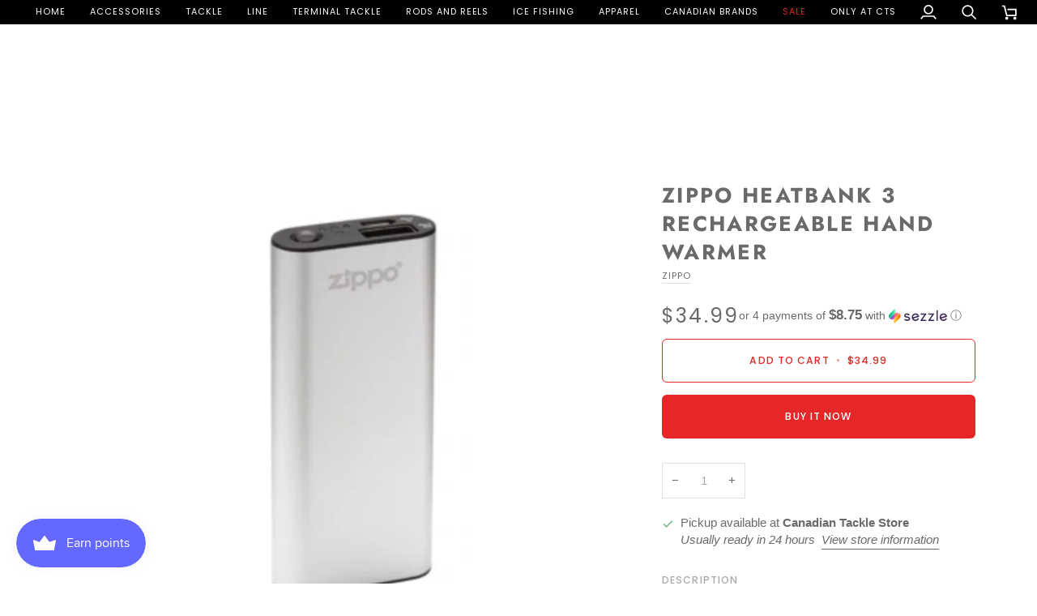

--- FILE ---
content_type: text/html; charset=utf-8
request_url: https://www.canadiantacklestore.com/products/zippo-heatbank-3-rechargeable-hand-warmer
body_size: 67087
content:
<!doctype html>




<html class="no-js" lang="en" ><head>
  <meta charset="utf-8">
  <meta http-equiv="X-UA-Compatible" content="IE=edge,chrome=1">
  <meta name="viewport" content="width=device-width,initial-scale=1,viewport-fit=cover">
  <meta name="theme-color" content="#333333"><link rel="canonical" href="https://www.canadiantacklestore.com/products/zippo-heatbank-3-rechargeable-hand-warmer"><!-- ======================= Pipeline Theme V7.2.1 ========================= -->

  <!-- Preloading ================================================================== -->

  <link rel="preconnect" href="https://cdn.shopify.com" crossorigin>
  <link rel="dns-prefetch" href="https://cdn.shopify.com">
  <link rel="preconnect" href="https://fonts.shopify.com" crossorigin>
  <link rel="dns-prefetch" href="https://fonts.shopifycdn.com">
  <link rel="preconnect" href="https://monorail-edge.shopifysvc.com" crossorigin>

  <link rel="preload" href="" as="font" type="font/woff2" crossorigin>
  <link rel="preload" href="//www.canadiantacklestore.com/cdn/fonts/jost/jost_n7.921dc18c13fa0b0c94c5e2517ffe06139c3615a3.woff2" as="font" type="font/woff2" crossorigin>
  <link rel="preload" href="//www.canadiantacklestore.com/cdn/fonts/poppins/poppins_n4.0ba78fa5af9b0e1a374041b3ceaadf0a43b41362.woff2" as="font" type="font/woff2" crossorigin>

  <link href="//www.canadiantacklestore.com/cdn/shop/t/25/assets/vendor.js?v=144118437607305429831721235757" as="script" rel="preload">
  <link href="//www.canadiantacklestore.com/cdn/shop/t/25/assets/theme.js?v=106986249159787365891721235757" as="script" rel="preload">
  <link href="//www.canadiantacklestore.com/cdn/shop/t/25/assets/theme.css?v=10698671419214382931721235757" as="script" rel="preload">

  <!-- Title and description ================================================ --><link rel="shortcut icon" href="//www.canadiantacklestore.com/cdn/shop/files/1_CTS_Fish_transparent_2020_2390b9b3-984e-4202-8e2f-e6fc5b072dce_32x32.png?v=1656516667" type="image/png">
  <title>
    

    Zippo Heatbank 3 Rechargeable Hand Warmer
&ndash; Canadian Tackle Store

  </title><meta name="description" content="The HeatBank™ rechargeable hand warmer keeps you warm from the office to the woods. The convenient power bank features black and silver models and recharges your USB compatible device, so you can stay connected while enjoying the outdoors. FEATURES   Charges USB compatible devices including; mobile phones, Mp3 players,">
  <!-- /snippets/social-meta-tags.liquid --><meta property="og:site_name" content="Canadian Tackle Store">
<meta property="og:url" content="https://www.canadiantacklestore.com/products/zippo-heatbank-3-rechargeable-hand-warmer">
<meta property="og:title" content="Zippo Heatbank 3 Rechargeable Hand Warmer">
<meta property="og:type" content="product">
<meta property="og:description" content="The HeatBank™ rechargeable hand warmer keeps you warm from the office to the woods. The convenient power bank features black and silver models and recharges your USB compatible device, so you can stay connected while enjoying the outdoors. FEATURES   Charges USB compatible devices including; mobile phones, Mp3 players,"><meta property="og:price:amount" content="34.99">
  <meta property="og:price:currency" content="CAD">
      <meta property="og:image" content="http://www.canadiantacklestore.com/cdn/shop/products/image_14e17c47-b43a-4f86-9c7e-460785dbddbf.jpg?v=1644271847">
      <meta property="og:image:secure_url" content="https://www.canadiantacklestore.com/cdn/shop/products/image_14e17c47-b43a-4f86-9c7e-460785dbddbf.jpg?v=1644271847">
      <meta property="og:image:height" content="806">
      <meta property="og:image:width" content="823">
<meta property="twitter:image" content="http://www.canadiantacklestore.com/cdn/shop/products/image_14e17c47-b43a-4f86-9c7e-460785dbddbf_1200x1200.jpg?v=1644271847">

<meta name="twitter:site" content="@">
<meta name="twitter:card" content="summary_large_image">
<meta name="twitter:title" content="Zippo Heatbank 3 Rechargeable Hand Warmer">
<meta name="twitter:description" content="The HeatBank™ rechargeable hand warmer keeps you warm from the office to the woods. The convenient power bank features black and silver models and recharges your USB compatible device, so you can stay connected while enjoying the outdoors. FEATURES   Charges USB compatible devices including; mobile phones, Mp3 players,"><!-- CSS ================================================================== -->

  <link href="//www.canadiantacklestore.com/cdn/shop/t/25/assets/font-settings.css?v=179004021018031389291759333360" rel="stylesheet" type="text/css" media="all" />

  <!-- /snippets/css-variables.liquid -->


<style data-shopify>

:root {
/* ================ Layout Variables ================ */






--LAYOUT-WIDTH: 1200px;
--LAYOUT-GUTTER: 20px;
--LAYOUT-GUTTER-OFFSET: -20px;
--NAV-GUTTER: 15px;
--LAYOUT-OUTER: 36px;

/* ================ Product video ================ */

--COLOR-VIDEO-BG: #f2f2f2;


/* ================ Color Variables ================ */

/* === Backgrounds ===*/
--COLOR-BG: #ffffff;
--COLOR-BG-ACCENT: #ffffff;

/* === Text colors ===*/
--COLOR-TEXT-DARK: #000000;
--COLOR-TEXT: #000000;
--COLOR-TEXT-LIGHT: #4d4d4d;

/* === Bright color ===*/
--COLOR-PRIMARY: #e52727;
--COLOR-PRIMARY-HOVER: #b90606;
--COLOR-PRIMARY-FADE: rgba(229, 39, 39, 0.05);
--COLOR-PRIMARY-FADE-HOVER: rgba(229, 39, 39, 0.1);--COLOR-PRIMARY-OPPOSITE: #ffffff;

/* === Secondary/link Color ===*/
--COLOR-SECONDARY: #333333;
--COLOR-SECONDARY-HOVER: #0f0b0b;
--COLOR-SECONDARY-FADE: rgba(51, 51, 51, 0.05);
--COLOR-SECONDARY-FADE-HOVER: rgba(51, 51, 51, 0.1);--COLOR-SECONDARY-OPPOSITE: #ffffff;

/* === Shades of grey ===*/
--COLOR-A5:  rgba(0, 0, 0, 0.05);
--COLOR-A10: rgba(0, 0, 0, 0.1);
--COLOR-A20: rgba(0, 0, 0, 0.2);
--COLOR-A35: rgba(0, 0, 0, 0.35);
--COLOR-A50: rgba(0, 0, 0, 0.5);
--COLOR-A80: rgba(0, 0, 0, 0.8);
--COLOR-A90: rgba(0, 0, 0, 0.9);
--COLOR-A95: rgba(0, 0, 0, 0.95);


/* ================ Inverted Color Variables ================ */

--INVERSE-BG: #ffffff;
--INVERSE-BG-ACCENT: #e52727;

/* === Text colors ===*/
--INVERSE-TEXT-DARK: #aaaaaa;
--INVERSE-TEXT: #6a6a6a;
--INVERSE-TEXT-LIGHT: #979797;

/* === Bright color ===*/
--INVERSE-PRIMARY: #e52727;
--INVERSE-PRIMARY-HOVER: #b90606;
--INVERSE-PRIMARY-FADE: rgba(229, 39, 39, 0.05);
--INVERSE-PRIMARY-FADE-HOVER: rgba(229, 39, 39, 0.1);--INVERSE-PRIMARY-OPPOSITE: #ffffff;


/* === Second Color ===*/
--INVERSE-SECONDARY: #8d8f93;
--INVERSE-SECONDARY-HOVER: #57637d;
--INVERSE-SECONDARY-FADE: rgba(141, 143, 147, 0.05);
--INVERSE-SECONDARY-FADE-HOVER: rgba(141, 143, 147, 0.1);--INVERSE-SECONDARY-OPPOSITE: #000000;


/* === Shades of grey ===*/
--INVERSE-A5:  rgba(106, 106, 106, 0.05);
--INVERSE-A10: rgba(106, 106, 106, 0.1);
--INVERSE-A20: rgba(106, 106, 106, 0.2);
--INVERSE-A35: rgba(106, 106, 106, 0.3);
--INVERSE-A80: rgba(106, 106, 106, 0.8);
--INVERSE-A90: rgba(106, 106, 106, 0.9);
--INVERSE-A95: rgba(106, 106, 106, 0.95);


/* ================ Bright Color Variables ================ */

--BRIGHT-BG: #d2815f;
--BRIGHT-BG-ACCENT: #2693cf;

/* === Text colors ===*/
--BRIGHT-TEXT-DARK: #ffffff;
--BRIGHT-TEXT: #ffffff;
--BRIGHT-TEXT-LIGHT: #f2d9cf;

/* === Bright color ===*/
--BRIGHT-PRIMARY: #2693cf;
--BRIGHT-PRIMARY-HOVER: #0e699b;
--BRIGHT-PRIMARY-FADE: rgba(38, 147, 207, 0.05);
--BRIGHT-PRIMARY-FADE-HOVER: rgba(38, 147, 207, 0.1);--BRIGHT-PRIMARY-OPPOSITE: #000000;


/* === Second Color ===*/
--BRIGHT-SECONDARY: #f4a482;
--BRIGHT-SECONDARY-HOVER: #fd6b2c;
--BRIGHT-SECONDARY-FADE: rgba(244, 164, 130, 0.05);
--BRIGHT-SECONDARY-FADE-HOVER: rgba(244, 164, 130, 0.1);--BRIGHT-SECONDARY-OPPOSITE: #000000;


/* === Shades of grey ===*/
--BRIGHT-A5:  rgba(255, 255, 255, 0.05);
--BRIGHT-A10: rgba(255, 255, 255, 0.1);
--BRIGHT-A20: rgba(255, 255, 255, 0.2);
--BRIGHT-A35: rgba(255, 255, 255, 0.3);
--BRIGHT-A80: rgba(255, 255, 255, 0.8);
--BRIGHT-A90: rgba(255, 255, 255, 0.9);
--BRIGHT-A95: rgba(255, 255, 255, 0.95);


/* === Account Bar ===*/
--COLOR-ANNOUNCEMENT-BG: #e52727;
--COLOR-ANNOUNCEMENT-TEXT: #222324;

/* === Nav and dropdown link background ===*/
--COLOR-NAV: #000000;
--COLOR-NAV-TEXT: #ffffff;
--COLOR-NAV-TEXT-DARK: #d9d9d9;
--COLOR-NAV-TEXT-LIGHT: #b3b3b3;
--COLOR-NAV-BORDER: #ffffff;
--COLOR-NAV-A10: rgba(255, 255, 255, 0.1);
--COLOR-NAV-A50: rgba(255, 255, 255, 0.5);
--COLOR-HIGHLIGHT-LINK: #e52727;

/* === Site Footer ===*/
--COLOR-FOOTER-BG: #222324;
--COLOR-FOOTER-TEXT: #a6a9b3;
--COLOR-FOOTER-A5: rgba(166, 169, 179, 0.05);
--COLOR-FOOTER-A15: rgba(166, 169, 179, 0.15);
--COLOR-FOOTER-A90: rgba(166, 169, 179, 0.9);

/* === Sub-Footer ===*/
--COLOR-SUB-FOOTER-BG: #222324;
--COLOR-SUB-FOOTER-TEXT: #a6a9b3;
--COLOR-SUB-FOOTER-A5: rgba(166, 169, 179, 0.05);
--COLOR-SUB-FOOTER-A15: rgba(166, 169, 179, 0.15);
--COLOR-SUB-FOOTER-A90: rgba(166, 169, 179, 0.9);

/* === Products ===*/
--PRODUCT-GRID-ASPECT-RATIO: 90.0%;

/* === Product badges ===*/
--COLOR-BADGE: #ffffff;
--COLOR-BADGE-TEXT: #000000;
--COLOR-BADGE-TEXT-DARK: #000000;
--COLOR-BADGE-TEXT-HOVER: #262626;
--COLOR-BADGE-HAIRLINE: #f2f2f2;

/* === Product item slider ===*/--COLOR-PRODUCT-SLIDER: #ffffff;--COLOR-PRODUCT-SLIDER-OPPOSITE: rgba(13, 13, 13, 0.06);/* === disabled form colors ===*/
--COLOR-DISABLED-BG: #e6e6e6;
--COLOR-DISABLED-TEXT: #a6a6a6;

--INVERSE-DISABLED-BG: #f0f0f0;
--INVERSE-DISABLED-TEXT: #cbcbcb;


/* === Tailwind RGBA Palette ===*/
--RGB-CANVAS: 255 255 255;
--RGB-CONTENT: 0 0 0;
--RGB-PRIMARY: 229 39 39;
--RGB-SECONDARY: 51 51 51;

--RGB-DARK-CANVAS: 255 255 255;
--RGB-DARK-CONTENT: 106 106 106;
--RGB-DARK-PRIMARY: 229 39 39;
--RGB-DARK-SECONDARY: 141 143 147;

--RGB-BRIGHT-CANVAS: 210 129 95;
--RGB-BRIGHT-CONTENT: 255 255 255;
--RGB-BRIGHT-PRIMARY: 38 147 207;
--RGB-BRIGHT-SECONDARY: 244 164 130;

--RGB-PRIMARY-CONTRAST: 255 255 255;
--RGB-SECONDARY-CONTRAST: 255 255 255;

--RGB-DARK-PRIMARY-CONTRAST: 255 255 255;
--RGB-DARK-SECONDARY-CONTRAST: 0 0 0;

--RGB-BRIGHT-PRIMARY-CONTRAST: 0 0 0;
--RGB-BRIGHT-SECONDARY-CONTRAST: 0 0 0;


/* === Button Radius === */
--BUTTON-RADIUS: 6px;


/* === Icon Stroke Width === */
--ICON-STROKE-WIDTH: 2px;


/* ================ Typography ================ */

--FONT-STACK-BODY: "system_ui", -apple-system, 'Segoe UI', Roboto, 'Helvetica Neue', 'Noto Sans', 'Liberation Sans', Arial, sans-serif, 'Apple Color Emoji', 'Segoe UI Emoji', 'Segoe UI Symbol', 'Noto Color Emoji';
--FONT-STYLE-BODY: normal;
--FONT-WEIGHT-BODY: 400;
--FONT-WEIGHT-BODY-BOLD: 700;
--FONT-ADJUST-BODY: 1.0;

  --FONT-BODY-TRANSFORM: none;
  --FONT-BODY-LETTER-SPACING: normal;


--FONT-STACK-HEADING: Jost, sans-serif;
--FONT-STYLE-HEADING: normal;
--FONT-WEIGHT-HEADING: 700;
--FONT-WEIGHT-HEADING-BOLD: 800;
--FONT-ADJUST-HEADING: 1.0;

  --FONT-HEADING-TRANSFORM: uppercase;
  --FONT-HEADING-LETTER-SPACING: 0.09em;

--FONT-STACK-ACCENT: Poppins, sans-serif;
--FONT-STYLE-ACCENT: normal;
--FONT-WEIGHT-ACCENT: 400;
--FONT-WEIGHT-ACCENT-BOLD: 500;
--FONT-ADJUST-ACCENT: 0.95;

  --FONT-ACCENT-TRANSFORM: uppercase;
  --FONT-ACCENT-LETTER-SPACING: 0.09em;

--TYPE-STACK-NAV: Poppins, sans-serif;
--TYPE-STYLE-NAV: normal;
--TYPE-ADJUST-NAV: 0.95;
--TYPE-WEIGHT-NAV: 400;

  --FONT-NAV-TRANSFORM: uppercase;
  --FONT-NAV-LETTER-SPACING: 0.09em;

--TYPE-STACK-BUTTON: Poppins, sans-serif;
--TYPE-STYLE-BUTTON: normal;
--TYPE-ADJUST-BUTTON: 0.95;
--TYPE-WEIGHT-BUTTON: 500;

  --FONT-BUTTON-TRANSFORM: uppercase;
  --FONT-BUTTON-LETTER-SPACING: 0.09em;

--TYPE-STACK-KICKER: Poppins, sans-serif;
--TYPE-STYLE-KICKER: normal;
--TYPE-ADJUST-KICKER: 0.95;
--TYPE-WEIGHT-KICKER: 500;

  --FONT-KICKER-TRANSFORM: uppercase;
  --FONT-KICKER-LETTER-SPACING: 0.09em;


--ICO-SELECT: url('//www.canadiantacklestore.com/cdn/shop/t/25/assets/ico-select.svg?v=100453803483958710311721311897');

/* ================ Photo correction ================ */
--PHOTO-CORRECTION: 100%;



}


/* ================ Typography ================ */
/* ================ type-scale.com ============ */

/* 1.16 base 13 */
:root {
 --font-1: 10px;
 --font-2: 11.3px;
 --font-3: 12px;
 --font-4: 13px;
 --font-5: 15.5px;
 --font-6: 17px;
 --font-7: 20px;
 --font-8: 23.5px;
 --font-9: 27px;
 --font-10:32px;
 --font-11:37px;
 --font-12:43px;
 --font-13:49px;
 --font-14:57px;
 --font-15:67px;
}

/* 1.175 base 13.5 */
@media only screen and (min-width: 480px) and (max-width: 1099px) {
  :root {
    --font-1: 10px;
    --font-2: 11.5px;
    --font-3: 12.5px;
    --font-4: 13.5px;
    --font-5: 16px;
    --font-6: 18px;
    --font-7: 21px;
    --font-8: 25px;
    --font-9: 29px;
    --font-10:34px;
    --font-11:40px;
    --font-12:47px;
    --font-13:56px;
    --font-14:65px;
   --font-15:77px;
  }
}
/* 1.22 base 14.5 */
@media only screen and (min-width: 1100px) {
  :root {
    --font-1: 10px;
    --font-2: 11.5px;
    --font-3: 13px;
    --font-4: 14.5px;
    --font-5: 17.5px;
    --font-6: 22px;
    --font-7: 26px;
    --font-8: 32px;
    --font-9: 39px;
    --font-10:48px;
    --font-11:58px;
    --font-12:71px;
    --font-13:87px;
    --font-14:106px;
    --font-15:129px;
 }
}


</style>


  <link href="//www.canadiantacklestore.com/cdn/shop/t/25/assets/theme.css?v=10698671419214382931721235757" rel="stylesheet" type="text/css" media="all" />

  <script>
    document.documentElement.className = document.documentElement.className.replace('no-js', 'js');

    
      document.documentElement.classList.add('aos-initialized');let root = '/';
    if (root[root.length - 1] !== '/') {
      root = `${root}/`;
    }
    var theme = {
      routes: {
        root_url: root,
        cart: '/cart',
        cart_add_url: '/cart/add',
        product_recommendations_url: '/recommendations/products',
        account_addresses_url: '/account/addresses',
        predictive_search_url: '/search/suggest'
      },
      state: {
        cartOpen: null,
      },
      sizes: {
        small: 480,
        medium: 768,
        large: 1100,
        widescreen: 1400
      },
      assets: {
        photoswipe: '//www.canadiantacklestore.com/cdn/shop/t/25/assets/photoswipe.js?v=162613001030112971491721235757',
        smoothscroll: '//www.canadiantacklestore.com/cdn/shop/t/25/assets/smoothscroll.js?v=37906625415260927261721235757',
        swatches: '//www.canadiantacklestore.com/cdn/shop/t/25/assets/swatches.json?v=154940297821828866241721235757',
        noImage: '//www.canadiantacklestore.com/cdn/shopifycloud/storefront/assets/no-image-2048-a2addb12.gif',
        base: '//www.canadiantacklestore.com/cdn/shop/t/25/assets/'
      },
      strings: {
        swatchesKey: "Color, Colour",
        addToCart: "Add to Cart",
        estimateShipping: "Estimate shipping",
        noShippingAvailable: "We do not ship to this destination.",
        free: "Free",
        from: "From",
        preOrder: "Pre-order",
        soldOut: "Sold Out",
        sale: "Sale",
        subscription: "Subscription",
        unavailable: "Unavailable",
        unitPrice: "Unit price",
        unitPriceSeparator: "per",
        stockout: "All available stock is in cart",
        products: "Products",
        pages: "Pages",
        collections: "Collections",
        resultsFor: "Results for",
        noResultsFor: "No results for",
        articles: "Articles",
        successMessage: "Link copied to clipboard",
      },
      settings: {
        badge_sale_type: "dollar",
        animate_hover: true,
        animate_scroll: true,
        show_locale_desktop: null,
        show_locale_mobile: null,
        show_currency_desktop: null,
        show_currency_mobile: null,
        currency_select_type: "country",
        currency_code_enable: false,
        cycle_images_hover_delay: 1.5
      },
      info: {
        name: 'pipeline'
      },
      version: '7.2.1',
      moneyFormat: "${{amount}}",
      shopCurrency: "CAD",
      currencyCode: "CAD"
    }
    let windowInnerHeight = window.innerHeight;
    document.documentElement.style.setProperty('--full-screen', `${windowInnerHeight}px`);
    document.documentElement.style.setProperty('--three-quarters', `${windowInnerHeight * 0.75}px`);
    document.documentElement.style.setProperty('--two-thirds', `${windowInnerHeight * 0.66}px`);
    document.documentElement.style.setProperty('--one-half', `${windowInnerHeight * 0.5}px`);
    document.documentElement.style.setProperty('--one-third', `${windowInnerHeight * 0.33}px`);
    document.documentElement.style.setProperty('--one-fifth', `${windowInnerHeight * 0.2}px`);

    window.isRTL = document.documentElement.getAttribute('dir') === 'rtl';
  </script><!-- Theme Javascript ============================================================== -->
  <script src="//www.canadiantacklestore.com/cdn/shop/t/25/assets/vendor.js?v=144118437607305429831721235757" defer="defer"></script>
  <script src="//www.canadiantacklestore.com/cdn/shop/t/25/assets/theme.js?v=106986249159787365891721235757" defer="defer"></script>

  <script>
    (function () {
      function onPageShowEvents() {
        if ('requestIdleCallback' in window) {
          requestIdleCallback(initCartEvent, { timeout: 500 })
        } else {
          initCartEvent()
        }
        function initCartEvent(){
          window.fetch(window.theme.routes.cart + '.js')
          .then((response) => {
            if(!response.ok){
              throw {status: response.statusText};
            }
            return response.json();
          })
          .then((response) => {
            document.dispatchEvent(new CustomEvent('theme:cart:change', {
              detail: {
                cart: response,
              },
              bubbles: true,
            }));
            return response;
          })
          .catch((e) => {
            console.error(e);
          });
        }
      };
      window.onpageshow = onPageShowEvents;
    })();
  </script>

  <script type="text/javascript">
    if (window.MSInputMethodContext && document.documentMode) {
      var scripts = document.getElementsByTagName('script')[0];
      var polyfill = document.createElement("script");
      polyfill.defer = true;
      polyfill.src = "//www.canadiantacklestore.com/cdn/shop/t/25/assets/ie11.js?v=144489047535103983231721235757";

      scripts.parentNode.insertBefore(polyfill, scripts);
    }
  </script>

  <!-- Shopify app scripts =========================================================== -->
  <script>window.performance && window.performance.mark && window.performance.mark('shopify.content_for_header.start');</script><meta name="google-site-verification" content="RORRhLz8YVDSvL2y4hZJtsh_iIhEdRh62Q1ld-2V08w">
<meta name="facebook-domain-verification" content="pirst375ryv8cybpf39y0dnz7ipbyc">
<meta id="shopify-digital-wallet" name="shopify-digital-wallet" content="/40410874011/digital_wallets/dialog">
<meta name="shopify-checkout-api-token" content="d050f14b48e87c38b5849b99d5fbd515">
<link rel="alternate" hreflang="x-default" href="https://www.canadiantacklestore.com/products/zippo-heatbank-3-rechargeable-hand-warmer">
<link rel="alternate" hreflang="fr" href="https://www.canadiantacklestore.com/fr/products/zippo-heatbank-3-rechargeable-hand-warmer">
<link rel="alternate" type="application/json+oembed" href="https://www.canadiantacklestore.com/products/zippo-heatbank-3-rechargeable-hand-warmer.oembed">
<script async="async" src="/checkouts/internal/preloads.js?locale=en-CA"></script>
<link rel="preconnect" href="https://shop.app" crossorigin="anonymous">
<script async="async" src="https://shop.app/checkouts/internal/preloads.js?locale=en-CA&shop_id=40410874011" crossorigin="anonymous"></script>
<script id="apple-pay-shop-capabilities" type="application/json">{"shopId":40410874011,"countryCode":"CA","currencyCode":"CAD","merchantCapabilities":["supports3DS"],"merchantId":"gid:\/\/shopify\/Shop\/40410874011","merchantName":"Canadian Tackle Store","requiredBillingContactFields":["postalAddress","email","phone"],"requiredShippingContactFields":["postalAddress","email","phone"],"shippingType":"shipping","supportedNetworks":["visa","masterCard","discover","interac"],"total":{"type":"pending","label":"Canadian Tackle Store","amount":"1.00"},"shopifyPaymentsEnabled":true,"supportsSubscriptions":true}</script>
<script id="shopify-features" type="application/json">{"accessToken":"d050f14b48e87c38b5849b99d5fbd515","betas":["rich-media-storefront-analytics"],"domain":"www.canadiantacklestore.com","predictiveSearch":true,"shopId":40410874011,"locale":"en"}</script>
<script>var Shopify = Shopify || {};
Shopify.shop = "canadian-tackle-store.myshopify.com";
Shopify.locale = "en";
Shopify.currency = {"active":"CAD","rate":"1.0"};
Shopify.country = "CA";
Shopify.theme = {"name":"Updating July 17 2024","id":142641234133,"schema_name":"Pipeline","schema_version":"7.2.1","theme_store_id":739,"role":"main"};
Shopify.theme.handle = "null";
Shopify.theme.style = {"id":null,"handle":null};
Shopify.cdnHost = "www.canadiantacklestore.com/cdn";
Shopify.routes = Shopify.routes || {};
Shopify.routes.root = "/";</script>
<script type="module">!function(o){(o.Shopify=o.Shopify||{}).modules=!0}(window);</script>
<script>!function(o){function n(){var o=[];function n(){o.push(Array.prototype.slice.apply(arguments))}return n.q=o,n}var t=o.Shopify=o.Shopify||{};t.loadFeatures=n(),t.autoloadFeatures=n()}(window);</script>
<script>
  window.ShopifyPay = window.ShopifyPay || {};
  window.ShopifyPay.apiHost = "shop.app\/pay";
  window.ShopifyPay.redirectState = null;
</script>
<script id="shop-js-analytics" type="application/json">{"pageType":"product"}</script>
<script defer="defer" async type="module" src="//www.canadiantacklestore.com/cdn/shopifycloud/shop-js/modules/v2/client.init-shop-cart-sync_Bc8-qrdt.en.esm.js"></script>
<script defer="defer" async type="module" src="//www.canadiantacklestore.com/cdn/shopifycloud/shop-js/modules/v2/chunk.common_CmNk3qlo.esm.js"></script>
<script type="module">
  await import("//www.canadiantacklestore.com/cdn/shopifycloud/shop-js/modules/v2/client.init-shop-cart-sync_Bc8-qrdt.en.esm.js");
await import("//www.canadiantacklestore.com/cdn/shopifycloud/shop-js/modules/v2/chunk.common_CmNk3qlo.esm.js");

  window.Shopify.SignInWithShop?.initShopCartSync?.({"fedCMEnabled":true,"windoidEnabled":true});

</script>
<script defer="defer" async type="module" src="//www.canadiantacklestore.com/cdn/shopifycloud/shop-js/modules/v2/client.payment-terms_Bl_bs7GP.en.esm.js"></script>
<script defer="defer" async type="module" src="//www.canadiantacklestore.com/cdn/shopifycloud/shop-js/modules/v2/chunk.common_CmNk3qlo.esm.js"></script>
<script defer="defer" async type="module" src="//www.canadiantacklestore.com/cdn/shopifycloud/shop-js/modules/v2/chunk.modal_CvhjeixQ.esm.js"></script>
<script type="module">
  await import("//www.canadiantacklestore.com/cdn/shopifycloud/shop-js/modules/v2/client.payment-terms_Bl_bs7GP.en.esm.js");
await import("//www.canadiantacklestore.com/cdn/shopifycloud/shop-js/modules/v2/chunk.common_CmNk3qlo.esm.js");
await import("//www.canadiantacklestore.com/cdn/shopifycloud/shop-js/modules/v2/chunk.modal_CvhjeixQ.esm.js");

  
</script>
<script>
  window.Shopify = window.Shopify || {};
  if (!window.Shopify.featureAssets) window.Shopify.featureAssets = {};
  window.Shopify.featureAssets['shop-js'] = {"shop-cart-sync":["modules/v2/client.shop-cart-sync_DOpY4EW0.en.esm.js","modules/v2/chunk.common_CmNk3qlo.esm.js"],"shop-button":["modules/v2/client.shop-button_CI-s0xGZ.en.esm.js","modules/v2/chunk.common_CmNk3qlo.esm.js"],"init-fed-cm":["modules/v2/client.init-fed-cm_D2vsy40D.en.esm.js","modules/v2/chunk.common_CmNk3qlo.esm.js"],"init-windoid":["modules/v2/client.init-windoid_CXNAd0Cm.en.esm.js","modules/v2/chunk.common_CmNk3qlo.esm.js"],"shop-toast-manager":["modules/v2/client.shop-toast-manager_Cx0C6may.en.esm.js","modules/v2/chunk.common_CmNk3qlo.esm.js"],"shop-cash-offers":["modules/v2/client.shop-cash-offers_CL9Nay2h.en.esm.js","modules/v2/chunk.common_CmNk3qlo.esm.js","modules/v2/chunk.modal_CvhjeixQ.esm.js"],"avatar":["modules/v2/client.avatar_BTnouDA3.en.esm.js"],"init-shop-email-lookup-coordinator":["modules/v2/client.init-shop-email-lookup-coordinator_B9mmbKi4.en.esm.js","modules/v2/chunk.common_CmNk3qlo.esm.js"],"init-shop-cart-sync":["modules/v2/client.init-shop-cart-sync_Bc8-qrdt.en.esm.js","modules/v2/chunk.common_CmNk3qlo.esm.js"],"pay-button":["modules/v2/client.pay-button_Bhm3077V.en.esm.js","modules/v2/chunk.common_CmNk3qlo.esm.js"],"init-customer-accounts-sign-up":["modules/v2/client.init-customer-accounts-sign-up_C7zhr03q.en.esm.js","modules/v2/client.shop-login-button_BbMx65lK.en.esm.js","modules/v2/chunk.common_CmNk3qlo.esm.js","modules/v2/chunk.modal_CvhjeixQ.esm.js"],"init-shop-for-new-customer-accounts":["modules/v2/client.init-shop-for-new-customer-accounts_rLbLSDTe.en.esm.js","modules/v2/client.shop-login-button_BbMx65lK.en.esm.js","modules/v2/chunk.common_CmNk3qlo.esm.js","modules/v2/chunk.modal_CvhjeixQ.esm.js"],"checkout-modal":["modules/v2/client.checkout-modal_Fp9GouFF.en.esm.js","modules/v2/chunk.common_CmNk3qlo.esm.js","modules/v2/chunk.modal_CvhjeixQ.esm.js"],"init-customer-accounts":["modules/v2/client.init-customer-accounts_DkVf8Jdu.en.esm.js","modules/v2/client.shop-login-button_BbMx65lK.en.esm.js","modules/v2/chunk.common_CmNk3qlo.esm.js","modules/v2/chunk.modal_CvhjeixQ.esm.js"],"shop-login-button":["modules/v2/client.shop-login-button_BbMx65lK.en.esm.js","modules/v2/chunk.common_CmNk3qlo.esm.js","modules/v2/chunk.modal_CvhjeixQ.esm.js"],"shop-login":["modules/v2/client.shop-login_B9KWmZaW.en.esm.js","modules/v2/chunk.common_CmNk3qlo.esm.js","modules/v2/chunk.modal_CvhjeixQ.esm.js"],"shop-follow-button":["modules/v2/client.shop-follow-button_B-omSWeu.en.esm.js","modules/v2/chunk.common_CmNk3qlo.esm.js","modules/v2/chunk.modal_CvhjeixQ.esm.js"],"lead-capture":["modules/v2/client.lead-capture_DZQFWrYz.en.esm.js","modules/v2/chunk.common_CmNk3qlo.esm.js","modules/v2/chunk.modal_CvhjeixQ.esm.js"],"payment-terms":["modules/v2/client.payment-terms_Bl_bs7GP.en.esm.js","modules/v2/chunk.common_CmNk3qlo.esm.js","modules/v2/chunk.modal_CvhjeixQ.esm.js"]};
</script>
<script>(function() {
  var isLoaded = false;
  function asyncLoad() {
    if (isLoaded) return;
    isLoaded = true;
    var urls = ["\/\/cdn.shopify.com\/proxy\/00645fe1bd5b07d7e0ff942e408bb237ae89853708e96e5ce732a0263d6c7bb3\/bingshoppingtool-t2app-prod.trafficmanager.net\/uet\/tracking_script?shop=canadian-tackle-store.myshopify.com\u0026sp-cache-control=cHVibGljLCBtYXgtYWdlPTkwMA","\/\/shopify.privy.com\/widget.js?shop=canadian-tackle-store.myshopify.com","\/\/shopify.privy.com\/widget.js?shop=canadian-tackle-store.myshopify.com","\/\/swymv3free-01.azureedge.net\/code\/swym-shopify.js?shop=canadian-tackle-store.myshopify.com","https:\/\/cdn.pushowl.com\/latest\/sdks\/pushowl-shopify.js?subdomain=canadian-tackle-store\u0026environment=production\u0026guid=26c6cb08-5956-43fa-aef7-27e4bc50bf90\u0026shop=canadian-tackle-store.myshopify.com"];
    for (var i = 0; i < urls.length; i++) {
      var s = document.createElement('script');
      s.type = 'text/javascript';
      s.async = true;
      s.src = urls[i];
      var x = document.getElementsByTagName('script')[0];
      x.parentNode.insertBefore(s, x);
    }
  };
  if(window.attachEvent) {
    window.attachEvent('onload', asyncLoad);
  } else {
    window.addEventListener('load', asyncLoad, false);
  }
})();</script>
<script id="__st">var __st={"a":40410874011,"offset":-18000,"reqid":"193545a5-be77-4eb2-96fa-6d6ca1c188b1-1762131919","pageurl":"www.canadiantacklestore.com\/products\/zippo-heatbank-3-rechargeable-hand-warmer","u":"0212d53361e8","p":"product","rtyp":"product","rid":7552883294421};</script>
<script>window.ShopifyPaypalV4VisibilityTracking = true;</script>
<script id="captcha-bootstrap">!function(){'use strict';const t='contact',e='account',n='new_comment',o=[[t,t],['blogs',n],['comments',n],[t,'customer']],c=[[e,'customer_login'],[e,'guest_login'],[e,'recover_customer_password'],[e,'create_customer']],r=t=>t.map((([t,e])=>`form[action*='/${t}']:not([data-nocaptcha='true']) input[name='form_type'][value='${e}']`)).join(','),a=t=>()=>t?[...document.querySelectorAll(t)].map((t=>t.form)):[];function s(){const t=[...o],e=r(t);return a(e)}const i='password',u='form_key',d=['recaptcha-v3-token','g-recaptcha-response','h-captcha-response',i],f=()=>{try{return window.sessionStorage}catch{return}},m='__shopify_v',_=t=>t.elements[u];function p(t,e,n=!1){try{const o=window.sessionStorage,c=JSON.parse(o.getItem(e)),{data:r}=function(t){const{data:e,action:n}=t;return t[m]||n?{data:e,action:n}:{data:t,action:n}}(c);for(const[e,n]of Object.entries(r))t.elements[e]&&(t.elements[e].value=n);n&&o.removeItem(e)}catch(o){console.error('form repopulation failed',{error:o})}}const l='form_type',E='cptcha';function T(t){t.dataset[E]=!0}const w=window,h=w.document,L='Shopify',v='ce_forms',y='captcha';let A=!1;((t,e)=>{const n=(g='f06e6c50-85a8-45c8-87d0-21a2b65856fe',I='https://cdn.shopify.com/shopifycloud/storefront-forms-hcaptcha/ce_storefront_forms_captcha_hcaptcha.v1.5.2.iife.js',D={infoText:'Protected by hCaptcha',privacyText:'Privacy',termsText:'Terms'},(t,e,n)=>{const o=w[L][v],c=o.bindForm;if(c)return c(t,g,e,D).then(n);var r;o.q.push([[t,g,e,D],n]),r=I,A||(h.body.append(Object.assign(h.createElement('script'),{id:'captcha-provider',async:!0,src:r})),A=!0)});var g,I,D;w[L]=w[L]||{},w[L][v]=w[L][v]||{},w[L][v].q=[],w[L][y]=w[L][y]||{},w[L][y].protect=function(t,e){n(t,void 0,e),T(t)},Object.freeze(w[L][y]),function(t,e,n,w,h,L){const[v,y,A,g]=function(t,e,n){const i=e?o:[],u=t?c:[],d=[...i,...u],f=r(d),m=r(i),_=r(d.filter((([t,e])=>n.includes(e))));return[a(f),a(m),a(_),s()]}(w,h,L),I=t=>{const e=t.target;return e instanceof HTMLFormElement?e:e&&e.form},D=t=>v().includes(t);t.addEventListener('submit',(t=>{const e=I(t);if(!e)return;const n=D(e)&&!e.dataset.hcaptchaBound&&!e.dataset.recaptchaBound,o=_(e),c=g().includes(e)&&(!o||!o.value);(n||c)&&t.preventDefault(),c&&!n&&(function(t){try{if(!f())return;!function(t){const e=f();if(!e)return;const n=_(t);if(!n)return;const o=n.value;o&&e.removeItem(o)}(t);const e=Array.from(Array(32),(()=>Math.random().toString(36)[2])).join('');!function(t,e){_(t)||t.append(Object.assign(document.createElement('input'),{type:'hidden',name:u})),t.elements[u].value=e}(t,e),function(t,e){const n=f();if(!n)return;const o=[...t.querySelectorAll(`input[type='${i}']`)].map((({name:t})=>t)),c=[...d,...o],r={};for(const[a,s]of new FormData(t).entries())c.includes(a)||(r[a]=s);n.setItem(e,JSON.stringify({[m]:1,action:t.action,data:r}))}(t,e)}catch(e){console.error('failed to persist form',e)}}(e),e.submit())}));const S=(t,e)=>{t&&!t.dataset[E]&&(n(t,e.some((e=>e===t))),T(t))};for(const o of['focusin','change'])t.addEventListener(o,(t=>{const e=I(t);D(e)&&S(e,y())}));const B=e.get('form_key'),M=e.get(l),P=B&&M;t.addEventListener('DOMContentLoaded',(()=>{const t=y();if(P)for(const e of t)e.elements[l].value===M&&p(e,B);[...new Set([...A(),...v().filter((t=>'true'===t.dataset.shopifyCaptcha))])].forEach((e=>S(e,t)))}))}(h,new URLSearchParams(w.location.search),n,t,e,['guest_login'])})(!0,!0)}();</script>
<script integrity="sha256-52AcMU7V7pcBOXWImdc/TAGTFKeNjmkeM1Pvks/DTgc=" data-source-attribution="shopify.loadfeatures" defer="defer" src="//www.canadiantacklestore.com/cdn/shopifycloud/storefront/assets/storefront/load_feature-81c60534.js" crossorigin="anonymous"></script>
<script crossorigin="anonymous" defer="defer" src="//www.canadiantacklestore.com/cdn/shopifycloud/storefront/assets/shopify_pay/storefront-65b4c6d7.js?v=20250812"></script>
<script data-source-attribution="shopify.dynamic_checkout.dynamic.init">var Shopify=Shopify||{};Shopify.PaymentButton=Shopify.PaymentButton||{isStorefrontPortableWallets:!0,init:function(){window.Shopify.PaymentButton.init=function(){};var t=document.createElement("script");t.src="https://www.canadiantacklestore.com/cdn/shopifycloud/portable-wallets/latest/portable-wallets.en.js",t.type="module",document.head.appendChild(t)}};
</script>
<script data-source-attribution="shopify.dynamic_checkout.buyer_consent">
  function portableWalletsHideBuyerConsent(e){var t=document.getElementById("shopify-buyer-consent"),n=document.getElementById("shopify-subscription-policy-button");t&&n&&(t.classList.add("hidden"),t.setAttribute("aria-hidden","true"),n.removeEventListener("click",e))}function portableWalletsShowBuyerConsent(e){var t=document.getElementById("shopify-buyer-consent"),n=document.getElementById("shopify-subscription-policy-button");t&&n&&(t.classList.remove("hidden"),t.removeAttribute("aria-hidden"),n.addEventListener("click",e))}window.Shopify?.PaymentButton&&(window.Shopify.PaymentButton.hideBuyerConsent=portableWalletsHideBuyerConsent,window.Shopify.PaymentButton.showBuyerConsent=portableWalletsShowBuyerConsent);
</script>
<script>
  function portableWalletsCleanup(e){e&&e.src&&console.error("Failed to load portable wallets script "+e.src);var t=document.querySelectorAll("shopify-accelerated-checkout .shopify-payment-button__skeleton, shopify-accelerated-checkout-cart .wallet-cart-button__skeleton"),e=document.getElementById("shopify-buyer-consent");for(let e=0;e<t.length;e++)t[e].remove();e&&e.remove()}function portableWalletsNotLoadedAsModule(e){e instanceof ErrorEvent&&"string"==typeof e.message&&e.message.includes("import.meta")&&"string"==typeof e.filename&&e.filename.includes("portable-wallets")&&(window.removeEventListener("error",portableWalletsNotLoadedAsModule),window.Shopify.PaymentButton.failedToLoad=e,"loading"===document.readyState?document.addEventListener("DOMContentLoaded",window.Shopify.PaymentButton.init):window.Shopify.PaymentButton.init())}window.addEventListener("error",portableWalletsNotLoadedAsModule);
</script>

<script type="module" src="https://www.canadiantacklestore.com/cdn/shopifycloud/portable-wallets/latest/portable-wallets.en.js" onError="portableWalletsCleanup(this)" crossorigin="anonymous"></script>
<script nomodule>
  document.addEventListener("DOMContentLoaded", portableWalletsCleanup);
</script>

<link id="shopify-accelerated-checkout-styles" rel="stylesheet" media="screen" href="https://www.canadiantacklestore.com/cdn/shopifycloud/portable-wallets/latest/accelerated-checkout-backwards-compat.css" crossorigin="anonymous">
<style id="shopify-accelerated-checkout-cart">
        #shopify-buyer-consent {
  margin-top: 1em;
  display: inline-block;
  width: 100%;
}

#shopify-buyer-consent.hidden {
  display: none;
}

#shopify-subscription-policy-button {
  background: none;
  border: none;
  padding: 0;
  text-decoration: underline;
  font-size: inherit;
  cursor: pointer;
}

#shopify-subscription-policy-button::before {
  box-shadow: none;
}

      </style>

<script>window.performance && window.performance.mark && window.performance.mark('shopify.content_for_header.end');</script>
<!-- BEGIN app block: shopify://apps/eg-auto-add-to-cart/blocks/app-embed/0f7d4f74-1e89-4820-aec4-6564d7e535d2 -->










  
    <script async type="text/javascript" src="https://cdn.506.io/eg/script.js?shop=canadian-tackle-store.myshopify.com&v=2"></script>
  


 
  <meta id="easygift-shop" itemid="c2hvcF8kXzE3NjIxMzE5MTk=" content='{&quot;isInstalled&quot;:true,&quot;appVersion&quot;:&quot;3.0&quot;,&quot;subscriptionName&quot;:&quot;Standard&quot;,&quot;cartAnalytics&quot;:true,&quot;freeTrialEndsOn&quot;:null,&quot;settings&quot;:{&quot;disabledConsoleAd&quot;:false,&quot;reminderBannerStyle&quot;:{&quot;position&quot;:{&quot;horizontal&quot;:&quot;right&quot;,&quot;vertical&quot;:&quot;bottom&quot;},&quot;primaryColor&quot;:&quot;#000000&quot;,&quot;cssStyles&quot;:&quot;&quot;,&quot;headerText&quot;:&quot;&quot;,&quot;subHeaderText&quot;:&quot;&quot;,&quot;showImage&quot;:false,&quot;imageUrl&quot;:null,&quot;displayAfter&quot;:5,&quot;closingMode&quot;:&quot;doNotAutoClose&quot;,&quot;selfcloseAfter&quot;:5,&quot;reshowBannerAfter&quot;:&quot;everyNewSession&quot;},&quot;debugging&quot;:false,&quot;debuggingStringifyObj&quot;:false,&quot;addedItemIdentifier&quot;:&quot;_Gifted&quot;,&quot;ignoreOtherAppLineItems&quot;:null,&quot;customVariantsInfoLifetimeMins&quot;:1440,&quot;redirectPath&quot;:null,&quot;ignoreNonStandardCartRequests&quot;:false,&quot;bannerStyle&quot;:{&quot;position&quot;:{&quot;horizontal&quot;:&quot;right&quot;,&quot;vertical&quot;:&quot;bottom&quot;},&quot;primaryColor&quot;:&quot;#000000&quot;,&quot;cssStyles&quot;:null},&quot;themePresetId&quot;:null,&quot;notificationStyle&quot;:{&quot;position&quot;:{&quot;horizontal&quot;:null,&quot;vertical&quot;:null},&quot;cssStyles&quot;:null,&quot;duration&quot;:null,&quot;hasCustomizations&quot;:false,&quot;primaryColor&quot;:null},&quot;fetchCartData&quot;:false,&quot;useLocalStorage&quot;:{&quot;enabled&quot;:false,&quot;expiryMinutes&quot;:null},&quot;popupStyle&quot;:{&quot;showProductLink&quot;:false,&quot;addButtonText&quot;:null,&quot;cssStyles&quot;:null,&quot;dismissButtonText&quot;:null,&quot;hasCustomizations&quot;:false,&quot;imageUrl&quot;:null,&quot;outOfStockButtonText&quot;:null,&quot;primaryColor&quot;:null,&quot;secondaryColor&quot;:null,&quot;subscriptionLabel&quot;:&quot;Subscription Plan&quot;},&quot;refreshAfterBannerClick&quot;:false,&quot;disableReapplyRules&quot;:false,&quot;disableReloadOnFailedAddition&quot;:false,&quot;autoReloadCartPage&quot;:false,&quot;ajaxRedirectPath&quot;:null,&quot;allowSimultaneousRequests&quot;:false,&quot;applyRulesOnCheckout&quot;:false,&quot;enableCartCtrlOverrides&quot;:true,&quot;scriptSettings&quot;:{&quot;branding&quot;:{&quot;show&quot;:false,&quot;removalRequestSent&quot;:null},&quot;productPageRedirection&quot;:{&quot;enabled&quot;:false,&quot;products&quot;:[],&quot;redirectionURL&quot;:&quot;\/&quot;},&quot;customCSS&quot;:null,&quot;delayUpdates&quot;:2000,&quot;decodePayload&quot;:false,&quot;hideAlertsOnFrontend&quot;:false,&quot;removeEGPropertyFromSplitActionLineItems&quot;:false,&quot;fetchProductInfoFromSavedDomain&quot;:false,&quot;enableBuyNowInterceptions&quot;:false,&quot;removeProductsAddedFromExpiredRules&quot;:false,&quot;useFinalPrice&quot;:false}},&quot;translations&quot;:null,&quot;defaultLocale&quot;:&quot;en&quot;,&quot;shopDomain&quot;:&quot;www.canadiantacklestore.com&quot;}'>


<script defer>
  (async function() {
    try {

      const blockVersion = "v3"
      if (blockVersion != "v3") {
        return 
      }

      let metaErrorFlag = false;
      if (metaErrorFlag) {
        return
      }

      // Parse metafields as JSON
      const metafields = {"easygift-rule-64c3f11f283f0c2cc6e89745":{"schedule":{"enabled":false,"starts":null,"ends":null},"trigger":{"productTags":{"targets":[],"collectionInfo":null,"sellingPlan":null},"type":"cartValue","minCartValue":150,"hasUpperCartValue":false,"upperCartValue":null,"products":[],"collections":[],"condition":null,"conditionMin":null,"conditionMax":null,"collectionSellingPlanType":null},"action":{"notification":{"enabled":true,"showImage":false,"imageUrl":"","headerText":"A FREE gift has been added to your cart!"},"discount":{"easygiftAppDiscount":false,"value":null,"discountType":null,"type":"shpAutomatic","title":"Free Canadian Tackle Store Decal","code":null,"id":"gid:\/\/shopify\/DiscountAutomaticNode\/1278767890645","createdByEasyGift":false,"issue":null},"popupOptions":{"headline":null,"subHeadline":null,"showItemsPrice":false,"popupDismissable":false,"subscriptionLabel":"Subscription Plan","imageUrl":null,"persistPopup":false,"rewardQuantity":1,"showDiscountedPrice":false,"hideOOSItems":false},"banner":{"redirectLink":null,"enabled":false,"headerText":null,"subHeaderText":null,"showImage":false,"imageUrl":null,"displayAfter":"5","closingMode":"doNotAutoClose","selfcloseAfter":"5","reshowBannerAfter":"everyNewSession"},"type":"addAutomatically","products":[{"name":"Canadian Tackle Store Stickers - 5\" x 2\" Logo","variantId":"40244997750939","variantGid":"gid:\/\/shopify\/ProductVariant\/40244997750939","productGid":"gid:\/\/shopify\/Product\/5496899436699","quantity":1,"handle":"canadian-tackle-store-stickers","price":"5.49","alerts":[{"type":"outOfStock","triggered":false}]}],"limit":1,"preventProductRemoval":false,"addAvailableProducts":false},"targeting":{"link":{"destination":null,"data":null,"cookieLifetime":14},"additionalCriteria":{"geo":{"include":[],"exclude":[]},"hasOrderCountMax":false,"orderCountMax":null,"hasTotalSpentMax":null,"totalSpentMax":null,"type":null,"customerTags":[],"customerTagsExcluded":[],"customerId":[],"orderCount":null,"totalSpent":null},"type":"all"},"settings":{"showReminderBanner":false,"worksInReverse":true,"runsOncePerSession":false,"preventAddedItemPurchase":false},"translations":null,"_id":"64c3f11f283f0c2cc6e89745","name":"Free Canadian Tackle Decal","store":"64c3eb1932a7338aa9c1f067","shop":"canadian-tackle-store","active":true,"createdAt":"2023-07-28T16:47:27.891Z","updatedAt":"2025-05-16T09:55:40.452Z","__v":0},"easygift-rule-64c9479b5bcc7e02981f98a2":{"schedule":{"enabled":false,"starts":null,"ends":null},"trigger":{"productTags":{"targets":[],"collectionInfo":null,"sellingPlan":null},"type":"productsInclude","minCartValue":null,"hasUpperCartValue":false,"upperCartValue":null,"products":[{"alerts":[],"name":"Beast Coast Blade Runner Swimbait - Chartreuse Pumpkin","variantId":43612297953493,"variantGid":"gid:\/\/shopify\/ProductVariant\/43612297953493","productGid":"gid:\/\/shopify\/Product\/7863494803669","handle":"beast-coast-blade-runner","sellingPlans":[],"_id":"664f822869811054d70b0c00"},{"alerts":[],"name":"Beast Coast Blade Runner Swimbait - Pro Pearl","variantId":43612297986261,"variantGid":"gid:\/\/shopify\/ProductVariant\/43612297986261","productGid":"gid:\/\/shopify\/Product\/7863494803669","handle":"beast-coast-blade-runner","sellingPlans":[],"_id":"664f822869811054d70b0c01"},{"alerts":[],"name":"Beast Coast Blade Runner Swimbait - Pumpkin Gill","variantId":43612298019029,"variantGid":"gid:\/\/shopify\/ProductVariant\/43612298019029","productGid":"gid:\/\/shopify\/Product\/7863494803669","handle":"beast-coast-blade-runner","sellingPlans":[],"_id":"664f822869811054d70b0c02"},{"alerts":[],"name":"Beast Coast Blade Runner Swimbait - Dark Green Pumpkin","variantId":43615217058005,"variantGid":"gid:\/\/shopify\/ProductVariant\/43615217058005","productGid":"gid:\/\/shopify\/Product\/7863494803669","handle":"beast-coast-blade-runner","sellingPlans":[],"_id":"664f822869811054d70b0c03"},{"alerts":[],"name":"Beast Coast Blade Runner Swimbait - Pure Pearl","variantId":43615236260053,"variantGid":"gid:\/\/shopify\/ProductVariant\/43615236260053","productGid":"gid:\/\/shopify\/Product\/7863494803669","handle":"beast-coast-blade-runner","sellingPlans":[],"_id":"664f822869811054d70b0c04"},{"alerts":[],"name":"Beast Coast Blade Runner Swimbait - Bruised","variantId":43615250317525,"variantGid":"gid:\/\/shopify\/ProductVariant\/43615250317525","productGid":"gid:\/\/shopify\/Product\/7863494803669","handle":"beast-coast-blade-runner","sellingPlans":[],"_id":"664f822869811054d70b0c05"},{"alerts":[],"name":"Beast Coast Flippin' Delight - Dirty Bug","variantId":43615293702357,"variantGid":"gid:\/\/shopify\/ProductVariant\/43615293702357","productGid":"gid:\/\/shopify\/Product\/7864356176085","handle":"beast-coast-flippin-delight","sellingPlans":[],"_id":"664f822869811054d70b0c06"},{"alerts":[],"name":"Beast Coast Flippin' Delight - Dark Green Pumpkin","variantId":43615293735125,"variantGid":"gid:\/\/shopify\/ProductVariant\/43615293735125","productGid":"gid:\/\/shopify\/Product\/7864356176085","handle":"beast-coast-flippin-delight","sellingPlans":[],"_id":"664f822869811054d70b0c07"},{"alerts":[],"name":"Beast Coast Flippin' Delight - Bruised","variantId":43615293767893,"variantGid":"gid:\/\/shopify\/ProductVariant\/43615293767893","productGid":"gid:\/\/shopify\/Product\/7864356176085","handle":"beast-coast-flippin-delight","sellingPlans":[],"_id":"664f822869811054d70b0c08"},{"alerts":[],"name":"Beast Coast Flippin' Delight - Pumpkin Gill","variantId":43615293800661,"variantGid":"gid:\/\/shopify\/ProductVariant\/43615293800661","productGid":"gid:\/\/shopify\/Product\/7864356176085","handle":"beast-coast-flippin-delight","sellingPlans":[],"_id":"664f822869811054d70b0c09"},{"alerts":[],"name":"Beast Coast Flippin' Delight - 420 Melon","variantId":43615293833429,"variantGid":"gid:\/\/shopify\/ProductVariant\/43615293833429","productGid":"gid:\/\/shopify\/Product\/7864356176085","handle":"beast-coast-flippin-delight","sellingPlans":[],"_id":"664f822869811054d70b0c0a"},{"alerts":[],"name":"Beast Coast Flippin' Delight - Dirtbag","variantId":44214792224981,"variantGid":"gid:\/\/shopify\/ProductVariant\/44214792224981","productGid":"gid:\/\/shopify\/Product\/7864356176085","handle":"beast-coast-flippin-delight","sellingPlans":[],"_id":"664f822869811054d70b0c0b"},{"alerts":[],"name":"Beast Coast Flippin' Delight - Blackout","variantId":44214792257749,"variantGid":"gid:\/\/shopify\/ProductVariant\/44214792257749","productGid":"gid:\/\/shopify\/Product\/7864356176085","handle":"beast-coast-flippin-delight","sellingPlans":[],"_id":"664f822869811054d70b0c0c"},{"alerts":[],"name":"Beast Coast Gorilla Swimjig - 3\/8 oz \/ Thunder Shad","variantId":43615554994389,"variantGid":"gid:\/\/shopify\/ProductVariant\/43615554994389","productGid":"gid:\/\/shopify\/Product\/7864399986901","handle":"beast-coast-gorillia","sellingPlans":[],"_id":"664f822869811054d70b0c0d"},{"alerts":[],"name":"Beast Coast Gorilla Swimjig - 3\/8 oz \/ Bruised","variantId":43615555059925,"variantGid":"gid:\/\/shopify\/ProductVariant\/43615555059925","productGid":"gid:\/\/shopify\/Product\/7864399986901","handle":"beast-coast-gorillia","sellingPlans":[],"_id":"664f822869811054d70b0c0e"},{"alerts":[],"name":"Beast Coast Gorilla Swimjig - 3\/8 oz \/ Natural Gill","variantId":43615555125461,"variantGid":"gid:\/\/shopify\/ProductVariant\/43615555125461","productGid":"gid:\/\/shopify\/Product\/7864399986901","handle":"beast-coast-gorillia","sellingPlans":[],"_id":"664f822869811054d70b0c0f"},{"alerts":[],"name":"Beast Coast Gorilla Swimjig - 3\/8 oz \/ Dirty Money","variantId":43615555190997,"variantGid":"gid:\/\/shopify\/ProductVariant\/43615555190997","productGid":"gid:\/\/shopify\/Product\/7864399986901","handle":"beast-coast-gorillia","sellingPlans":[],"_id":"664f822869811054d70b0c10"},{"alerts":[],"name":"Beast Coast Gorilla Swimjig - 3\/8 oz \/ Dope Gill","variantId":44679964590293,"variantGid":"gid:\/\/shopify\/ProductVariant\/44679964590293","productGid":"gid:\/\/shopify\/Product\/7864399986901","handle":"beast-coast-gorillia","sellingPlans":[],"_id":"664f822869811054d70b0c11"},{"alerts":[],"name":"Beast Coast Gorilla Swimjig - 7\/16 \/ Thunder Shad","variantId":44679964623061,"variantGid":"gid:\/\/shopify\/ProductVariant\/44679964623061","productGid":"gid:\/\/shopify\/Product\/7864399986901","handle":"beast-coast-gorillia","sellingPlans":[],"_id":"664f822869811054d70b0c12"},{"alerts":[],"name":"Beast Coast Gorilla Swimjig - 7\/16 \/ Bruised","variantId":44679964721365,"variantGid":"gid:\/\/shopify\/ProductVariant\/44679964721365","productGid":"gid:\/\/shopify\/Product\/7864399986901","handle":"beast-coast-gorillia","sellingPlans":[],"_id":"664f822869811054d70b0c13"},{"alerts":[],"name":"Beast Coast Gorilla Swimjig - 7\/16 \/ Natural Gill","variantId":44679964885205,"variantGid":"gid:\/\/shopify\/ProductVariant\/44679964885205","productGid":"gid:\/\/shopify\/Product\/7864399986901","handle":"beast-coast-gorillia","sellingPlans":[],"_id":"664f822869811054d70b0c14"},{"alerts":[],"name":"Beast Coast Gorilla Swimjig - 7\/16 \/ Dirty Money","variantId":44679965016277,"variantGid":"gid:\/\/shopify\/ProductVariant\/44679965016277","productGid":"gid:\/\/shopify\/Product\/7864399986901","handle":"beast-coast-gorillia","sellingPlans":[],"_id":"664f822869811054d70b0c15"},{"alerts":[],"name":"Beast Coast Gorilla Swimjig - 7\/16 \/ Dope Gill","variantId":44679965049045,"variantGid":"gid:\/\/shopify\/ProductVariant\/44679965049045","productGid":"gid:\/\/shopify\/Product\/7864399986901","handle":"beast-coast-gorillia","sellingPlans":[],"_id":"664f822869811054d70b0c16"},{"alerts":[],"name":"Beast Coast Hustler Hybrid Finesse Jig - 1\/4 \/ BC DIRT CRAW","variantId":44423378960597,"variantGid":"gid:\/\/shopify\/ProductVariant\/44423378960597","productGid":"gid:\/\/shopify\/Product\/8088285741269","handle":"beast-coast-hustler-hybrid-finesse-jig","sellingPlans":[],"_id":"664f822869811054d70b0c17"},{"alerts":[],"name":"Beast Coast Hustler Hybrid Finesse Jig - 1\/4 \/ BRUISED","variantId":44423378993365,"variantGid":"gid:\/\/shopify\/ProductVariant\/44423378993365","productGid":"gid:\/\/shopify\/Product\/8088285741269","handle":"beast-coast-hustler-hybrid-finesse-jig","sellingPlans":[],"_id":"664f822869811054d70b0c18"},{"alerts":[],"name":"Beast Coast Hustler Hybrid Finesse Jig - 1\/4 \/ DIRTBAG","variantId":44423379026133,"variantGid":"gid:\/\/shopify\/ProductVariant\/44423379026133","productGid":"gid:\/\/shopify\/Product\/8088285741269","handle":"beast-coast-hustler-hybrid-finesse-jig","sellingPlans":[],"_id":"664f822869811054d70b0c19"},{"alerts":[],"name":"Beast Coast Hustler Hybrid Finesse Jig - 1\/4 \/ DOPE GILL","variantId":44423379058901,"variantGid":"gid:\/\/shopify\/ProductVariant\/44423379058901","productGid":"gid:\/\/shopify\/Product\/8088285741269","handle":"beast-coast-hustler-hybrid-finesse-jig","sellingPlans":[],"_id":"664f822869811054d70b0c1a"},{"alerts":[],"name":"Beast Coast Hustler Hybrid Finesse Jig - 1\/4 \/ ELITE CRAW","variantId":44423379091669,"variantGid":"gid:\/\/shopify\/ProductVariant\/44423379091669","productGid":"gid:\/\/shopify\/Product\/8088285741269","handle":"beast-coast-hustler-hybrid-finesse-jig","sellingPlans":[],"_id":"664f822869811054d70b0c1b"},{"alerts":[],"name":"Beast Coast Hustler Hybrid Finesse Jig - 1\/4 \/ PRO PUMPKIN","variantId":44423379124437,"variantGid":"gid:\/\/shopify\/ProductVariant\/44423379124437","productGid":"gid:\/\/shopify\/Product\/8088285741269","handle":"beast-coast-hustler-hybrid-finesse-jig","sellingPlans":[],"_id":"664f822869811054d70b0c1c"},{"alerts":[],"name":"Beast Coast Hustler Hybrid Finesse Jig - 1\/4 \/ RAYBURN RED","variantId":44423379157205,"variantGid":"gid:\/\/shopify\/ProductVariant\/44423379157205","productGid":"gid:\/\/shopify\/Product\/8088285741269","handle":"beast-coast-hustler-hybrid-finesse-jig","sellingPlans":[],"_id":"664f822869811054d70b0c1d"},{"alerts":[],"name":"Beast Coast Hustler Hybrid Finesse Jig - 1\/4 \/ STEALTH CRAW","variantId":44423379189973,"variantGid":"gid:\/\/shopify\/ProductVariant\/44423379189973","productGid":"gid:\/\/shopify\/Product\/8088285741269","handle":"beast-coast-hustler-hybrid-finesse-jig","sellingPlans":[],"_id":"664f822869811054d70b0c1e"},{"alerts":[],"name":"Beast Coast Hustler Hybrid Finesse Jig - 1\/4 \/ STEALTH MIDNIGHT","variantId":44423379222741,"variantGid":"gid:\/\/shopify\/ProductVariant\/44423379222741","productGid":"gid:\/\/shopify\/Product\/8088285741269","handle":"beast-coast-hustler-hybrid-finesse-jig","sellingPlans":[],"_id":"664f822869811054d70b0c1f"},{"alerts":[],"name":"Beast Coast Hustler Hybrid Finesse Jig - 1\/4 \/ STEALTH PUMPKIN","variantId":44423379255509,"variantGid":"gid:\/\/shopify\/ProductVariant\/44423379255509","productGid":"gid:\/\/shopify\/Product\/8088285741269","handle":"beast-coast-hustler-hybrid-finesse-jig","sellingPlans":[],"_id":"664f822869811054d70b0c20"},{"alerts":[],"name":"Beast Coast Hustler Hybrid Finesse Jig - 1\/4 \/ THUNDERSHAD","variantId":44423379288277,"variantGid":"gid:\/\/shopify\/ProductVariant\/44423379288277","productGid":"gid:\/\/shopify\/Product\/8088285741269","handle":"beast-coast-hustler-hybrid-finesse-jig","sellingPlans":[],"_id":"664f822869811054d70b0c21"},{"alerts":[],"name":"Beast Coast Hustler Hybrid Finesse Jig - 5\/16 \/ BC DIRT CRAW","variantId":44423379321045,"variantGid":"gid:\/\/shopify\/ProductVariant\/44423379321045","productGid":"gid:\/\/shopify\/Product\/8088285741269","handle":"beast-coast-hustler-hybrid-finesse-jig","sellingPlans":[],"_id":"664f822869811054d70b0c22"},{"alerts":[],"name":"Beast Coast Hustler Hybrid Finesse Jig - 5\/16 \/ BRUISED","variantId":44423379353813,"variantGid":"gid:\/\/shopify\/ProductVariant\/44423379353813","productGid":"gid:\/\/shopify\/Product\/8088285741269","handle":"beast-coast-hustler-hybrid-finesse-jig","sellingPlans":[],"_id":"664f822869811054d70b0c23"},{"alerts":[],"name":"Beast Coast Hustler Hybrid Finesse Jig - 5\/16 \/ DIRTBAG","variantId":44423379386581,"variantGid":"gid:\/\/shopify\/ProductVariant\/44423379386581","productGid":"gid:\/\/shopify\/Product\/8088285741269","handle":"beast-coast-hustler-hybrid-finesse-jig","sellingPlans":[],"_id":"664f822869811054d70b0c24"},{"alerts":[],"name":"Beast Coast Hustler Hybrid Finesse Jig - 5\/16 \/ DOPE GILL","variantId":44423379419349,"variantGid":"gid:\/\/shopify\/ProductVariant\/44423379419349","productGid":"gid:\/\/shopify\/Product\/8088285741269","handle":"beast-coast-hustler-hybrid-finesse-jig","sellingPlans":[],"_id":"664f822869811054d70b0c25"},{"alerts":[],"name":"Beast Coast Hustler Hybrid Finesse Jig - 5\/16 \/ ELITE CRAW","variantId":44423379452117,"variantGid":"gid:\/\/shopify\/ProductVariant\/44423379452117","productGid":"gid:\/\/shopify\/Product\/8088285741269","handle":"beast-coast-hustler-hybrid-finesse-jig","sellingPlans":[],"_id":"664f822869811054d70b0c26"},{"alerts":[],"name":"Beast Coast Hustler Hybrid Finesse Jig - 5\/16 \/ PRO PUMPKIN","variantId":44423379484885,"variantGid":"gid:\/\/shopify\/ProductVariant\/44423379484885","productGid":"gid:\/\/shopify\/Product\/8088285741269","handle":"beast-coast-hustler-hybrid-finesse-jig","sellingPlans":[],"_id":"664f822869811054d70b0c27"},{"alerts":[],"name":"Beast Coast Hustler Hybrid Finesse Jig - 5\/16 \/ RAYBURN RED","variantId":44423379517653,"variantGid":"gid:\/\/shopify\/ProductVariant\/44423379517653","productGid":"gid:\/\/shopify\/Product\/8088285741269","handle":"beast-coast-hustler-hybrid-finesse-jig","sellingPlans":[],"_id":"664f822869811054d70b0c28"},{"alerts":[],"name":"Beast Coast Hustler Hybrid Finesse Jig - 5\/16 \/ STEALTH CRAW","variantId":44423379550421,"variantGid":"gid:\/\/shopify\/ProductVariant\/44423379550421","productGid":"gid:\/\/shopify\/Product\/8088285741269","handle":"beast-coast-hustler-hybrid-finesse-jig","sellingPlans":[],"_id":"664f822869811054d70b0c29"},{"alerts":[],"name":"Beast Coast Hustler Hybrid Finesse Jig - 5\/16 \/ STEALTH MIDNIGHT","variantId":44423379583189,"variantGid":"gid:\/\/shopify\/ProductVariant\/44423379583189","productGid":"gid:\/\/shopify\/Product\/8088285741269","handle":"beast-coast-hustler-hybrid-finesse-jig","sellingPlans":[],"_id":"664f822869811054d70b0c2a"},{"alerts":[],"name":"Beast Coast Hustler Hybrid Finesse Jig - 5\/16 \/ STEALTH PUMPKIN","variantId":44423379615957,"variantGid":"gid:\/\/shopify\/ProductVariant\/44423379615957","productGid":"gid:\/\/shopify\/Product\/8088285741269","handle":"beast-coast-hustler-hybrid-finesse-jig","sellingPlans":[],"_id":"664f822869811054d70b0c2b"},{"alerts":[],"name":"Beast Coast Hustler Hybrid Finesse Jig - 5\/16 \/ THUNDERSHAD","variantId":44423379648725,"variantGid":"gid:\/\/shopify\/ProductVariant\/44423379648725","productGid":"gid:\/\/shopify\/Product\/8088285741269","handle":"beast-coast-hustler-hybrid-finesse-jig","sellingPlans":[],"_id":"664f822869811054d70b0c2c"},{"alerts":[],"name":"Beast Coast Hustler Hybrid Finesse Jig - 3\/8 \/ BC DIRT CRAW","variantId":44423379681493,"variantGid":"gid:\/\/shopify\/ProductVariant\/44423379681493","productGid":"gid:\/\/shopify\/Product\/8088285741269","handle":"beast-coast-hustler-hybrid-finesse-jig","sellingPlans":[],"_id":"664f822869811054d70b0c2d"},{"alerts":[],"name":"Beast Coast Hustler Hybrid Finesse Jig - 3\/8 \/ BRUISED","variantId":44423379714261,"variantGid":"gid:\/\/shopify\/ProductVariant\/44423379714261","productGid":"gid:\/\/shopify\/Product\/8088285741269","handle":"beast-coast-hustler-hybrid-finesse-jig","sellingPlans":[],"_id":"664f822869811054d70b0c2e"},{"alerts":[],"name":"Beast Coast Hustler Hybrid Finesse Jig - 3\/8 \/ DIRTBAG","variantId":44423379747029,"variantGid":"gid:\/\/shopify\/ProductVariant\/44423379747029","productGid":"gid:\/\/shopify\/Product\/8088285741269","handle":"beast-coast-hustler-hybrid-finesse-jig","sellingPlans":[],"_id":"664f822869811054d70b0c2f"},{"alerts":[],"name":"Beast Coast Hustler Hybrid Finesse Jig - 3\/8 \/ DOPE GILL","variantId":44423379779797,"variantGid":"gid:\/\/shopify\/ProductVariant\/44423379779797","productGid":"gid:\/\/shopify\/Product\/8088285741269","handle":"beast-coast-hustler-hybrid-finesse-jig","sellingPlans":[],"_id":"664f822869811054d70b0c30"},{"alerts":[],"name":"Beast Coast Hustler Hybrid Finesse Jig - 3\/8 \/ ELITE CRAW","variantId":44423379812565,"variantGid":"gid:\/\/shopify\/ProductVariant\/44423379812565","productGid":"gid:\/\/shopify\/Product\/8088285741269","handle":"beast-coast-hustler-hybrid-finesse-jig","sellingPlans":[],"_id":"664f822869811054d70b0c31"},{"alerts":[],"name":"Beast Coast Hustler Hybrid Finesse Jig - 3\/8 \/ PRO PUMPKIN","variantId":44423379845333,"variantGid":"gid:\/\/shopify\/ProductVariant\/44423379845333","productGid":"gid:\/\/shopify\/Product\/8088285741269","handle":"beast-coast-hustler-hybrid-finesse-jig","sellingPlans":[],"_id":"664f822869811054d70b0c32"},{"alerts":[],"name":"Beast Coast Hustler Hybrid Finesse Jig - 3\/8 \/ RAYBURN RED","variantId":44423379878101,"variantGid":"gid:\/\/shopify\/ProductVariant\/44423379878101","productGid":"gid:\/\/shopify\/Product\/8088285741269","handle":"beast-coast-hustler-hybrid-finesse-jig","sellingPlans":[],"_id":"664f822869811054d70b0c33"},{"alerts":[],"name":"Beast Coast Hustler Hybrid Finesse Jig - 3\/8 \/ STEALTH CRAW","variantId":44423379910869,"variantGid":"gid:\/\/shopify\/ProductVariant\/44423379910869","productGid":"gid:\/\/shopify\/Product\/8088285741269","handle":"beast-coast-hustler-hybrid-finesse-jig","sellingPlans":[],"_id":"664f822869811054d70b0c34"},{"alerts":[],"name":"Beast Coast Hustler Hybrid Finesse Jig - 3\/8 \/ STEALTH MIDNIGHT","variantId":44423379943637,"variantGid":"gid:\/\/shopify\/ProductVariant\/44423379943637","productGid":"gid:\/\/shopify\/Product\/8088285741269","handle":"beast-coast-hustler-hybrid-finesse-jig","sellingPlans":[],"_id":"664f822869811054d70b0c35"},{"alerts":[],"name":"Beast Coast Hustler Hybrid Finesse Jig - 3\/8 \/ STEALTH PUMPKIN","variantId":44423379976405,"variantGid":"gid:\/\/shopify\/ProductVariant\/44423379976405","productGid":"gid:\/\/shopify\/Product\/8088285741269","handle":"beast-coast-hustler-hybrid-finesse-jig","sellingPlans":[],"_id":"664f822869811054d70b0c36"},{"alerts":[],"name":"Beast Coast Hustler Hybrid Finesse Jig - 3\/8 \/ THUNDERSHAD","variantId":44423380009173,"variantGid":"gid:\/\/shopify\/ProductVariant\/44423380009173","productGid":"gid:\/\/shopify\/Product\/8088285741269","handle":"beast-coast-hustler-hybrid-finesse-jig","sellingPlans":[],"_id":"664f822869811054d70b0c37"},{"alerts":[],"name":"Beast Coast Hustler Hybrid Finesse Jig - 1\/2 \/ BC DIRT CRAW","variantId":44423380041941,"variantGid":"gid:\/\/shopify\/ProductVariant\/44423380041941","productGid":"gid:\/\/shopify\/Product\/8088285741269","handle":"beast-coast-hustler-hybrid-finesse-jig","sellingPlans":[],"_id":"664f822869811054d70b0c38"},{"alerts":[],"name":"Beast Coast Hustler Hybrid Finesse Jig - 1\/2 \/ BRUISED","variantId":44423380074709,"variantGid":"gid:\/\/shopify\/ProductVariant\/44423380074709","productGid":"gid:\/\/shopify\/Product\/8088285741269","handle":"beast-coast-hustler-hybrid-finesse-jig","sellingPlans":[],"_id":"664f822869811054d70b0c39"},{"alerts":[],"name":"Beast Coast Hustler Hybrid Finesse Jig - 1\/2 \/ DIRTBAG","variantId":44423380107477,"variantGid":"gid:\/\/shopify\/ProductVariant\/44423380107477","productGid":"gid:\/\/shopify\/Product\/8088285741269","handle":"beast-coast-hustler-hybrid-finesse-jig","sellingPlans":[],"_id":"664f822869811054d70b0c3a"},{"alerts":[],"name":"Beast Coast Hustler Hybrid Finesse Jig - 1\/2 \/ DOPE GILL","variantId":44423380140245,"variantGid":"gid:\/\/shopify\/ProductVariant\/44423380140245","productGid":"gid:\/\/shopify\/Product\/8088285741269","handle":"beast-coast-hustler-hybrid-finesse-jig","sellingPlans":[],"_id":"664f822869811054d70b0c3b"},{"alerts":[],"name":"Beast Coast Hustler Hybrid Finesse Jig - 1\/2 \/ ELITE CRAW","variantId":44423380173013,"variantGid":"gid:\/\/shopify\/ProductVariant\/44423380173013","productGid":"gid:\/\/shopify\/Product\/8088285741269","handle":"beast-coast-hustler-hybrid-finesse-jig","sellingPlans":[],"_id":"664f822869811054d70b0c3c"},{"alerts":[],"name":"Beast Coast Hustler Hybrid Finesse Jig - 1\/2 \/ PRO PUMPKIN","variantId":44423380205781,"variantGid":"gid:\/\/shopify\/ProductVariant\/44423380205781","productGid":"gid:\/\/shopify\/Product\/8088285741269","handle":"beast-coast-hustler-hybrid-finesse-jig","sellingPlans":[],"_id":"664f822869811054d70b0c3d"},{"alerts":[],"name":"Beast Coast Hustler Hybrid Finesse Jig - 1\/2 \/ RAYBURN RED","variantId":44423380238549,"variantGid":"gid:\/\/shopify\/ProductVariant\/44423380238549","productGid":"gid:\/\/shopify\/Product\/8088285741269","handle":"beast-coast-hustler-hybrid-finesse-jig","sellingPlans":[],"_id":"664f822869811054d70b0c3e"},{"alerts":[],"name":"Beast Coast Hustler Hybrid Finesse Jig - 1\/2 \/ STEALTH CRAW","variantId":44423380271317,"variantGid":"gid:\/\/shopify\/ProductVariant\/44423380271317","productGid":"gid:\/\/shopify\/Product\/8088285741269","handle":"beast-coast-hustler-hybrid-finesse-jig","sellingPlans":[],"_id":"664f822869811054d70b0c3f"},{"alerts":[],"name":"Beast Coast Hustler Hybrid Finesse Jig - 1\/2 \/ STEALTH MIDNIGHT","variantId":44423380304085,"variantGid":"gid:\/\/shopify\/ProductVariant\/44423380304085","productGid":"gid:\/\/shopify\/Product\/8088285741269","handle":"beast-coast-hustler-hybrid-finesse-jig","sellingPlans":[],"_id":"664f822869811054d70b0c40"},{"alerts":[],"name":"Beast Coast Hustler Hybrid Finesse Jig - 1\/2 \/ STEALTH PUMPKIN","variantId":44423380336853,"variantGid":"gid:\/\/shopify\/ProductVariant\/44423380336853","productGid":"gid:\/\/shopify\/Product\/8088285741269","handle":"beast-coast-hustler-hybrid-finesse-jig","sellingPlans":[],"_id":"664f822869811054d70b0c41"},{"alerts":[],"name":"Beast Coast Hustler Hybrid Finesse Jig - 1\/2 \/ THUNDERSHAD","variantId":44423380369621,"variantGid":"gid:\/\/shopify\/ProductVariant\/44423380369621","productGid":"gid:\/\/shopify\/Product\/8088285741269","handle":"beast-coast-hustler-hybrid-finesse-jig","sellingPlans":[],"_id":"664f822869811054d70b0c42"},{"alerts":[],"name":"BEAST COAST LIL’ MAGNUM FLIPPING JIG - Stealth Midnight \/ 3\/8 OZ","variantId":43522564718805,"variantGid":"gid:\/\/shopify\/ProductVariant\/43522564718805","productGid":"gid:\/\/shopify\/Product\/7833135907029","handle":"beast-coast-lil-magnum-flipping-jig","sellingPlans":[],"_id":"664f822869811054d70b0c43"},{"alerts":[],"name":"BEAST COAST LIL’ MAGNUM FLIPPING JIG - Stealth Midnight \/ 1\/2 OZ","variantId":43522569732309,"variantGid":"gid:\/\/shopify\/ProductVariant\/43522569732309","productGid":"gid:\/\/shopify\/Product\/7833135907029","handle":"beast-coast-lil-magnum-flipping-jig","sellingPlans":[],"_id":"664f822869811054d70b0c44"},{"alerts":[],"name":"BEAST COAST LIL’ MAGNUM FLIPPING JIG - Chartreuse Pumpkin \/ 3\/8 OZ","variantId":43522564751573,"variantGid":"gid:\/\/shopify\/ProductVariant\/43522564751573","productGid":"gid:\/\/shopify\/Product\/7833135907029","handle":"beast-coast-lil-magnum-flipping-jig","sellingPlans":[],"_id":"664f822869811054d70b0c45"},{"alerts":[],"name":"BEAST COAST LIL’ MAGNUM FLIPPING JIG - Chartreuse Pumpkin \/ 1\/2 OZ","variantId":43522569765077,"variantGid":"gid:\/\/shopify\/ProductVariant\/43522569765077","productGid":"gid:\/\/shopify\/Product\/7833135907029","handle":"beast-coast-lil-magnum-flipping-jig","sellingPlans":[],"_id":"664f822869811054d70b0c46"},{"alerts":[],"name":"BEAST COAST LIL’ MAGNUM FLIPPING JIG - Dirtbag \/ 3\/8 OZ","variantId":43522564784341,"variantGid":"gid:\/\/shopify\/ProductVariant\/43522564784341","productGid":"gid:\/\/shopify\/Product\/7833135907029","handle":"beast-coast-lil-magnum-flipping-jig","sellingPlans":[],"_id":"664f822869811054d70b0c47"},{"alerts":[],"name":"BEAST COAST LIL’ MAGNUM FLIPPING JIG - Dirtbag \/ 1\/2 OZ","variantId":43522569797845,"variantGid":"gid:\/\/shopify\/ProductVariant\/43522569797845","productGid":"gid:\/\/shopify\/Product\/7833135907029","handle":"beast-coast-lil-magnum-flipping-jig","sellingPlans":[],"_id":"664f822869811054d70b0c48"},{"alerts":[],"name":"BEAST COAST LIL’ MAGNUM FLIPPING JIG - Stealth Craw \/ 3\/8 OZ","variantId":43522564817109,"variantGid":"gid:\/\/shopify\/ProductVariant\/43522564817109","productGid":"gid:\/\/shopify\/Product\/7833135907029","handle":"beast-coast-lil-magnum-flipping-jig","sellingPlans":[],"_id":"664f822869811054d70b0c49"},{"alerts":[],"name":"BEAST COAST LIL’ MAGNUM FLIPPING JIG - Stealth Craw \/ 1\/2 OZ","variantId":43522569830613,"variantGid":"gid:\/\/shopify\/ProductVariant\/43522569830613","productGid":"gid:\/\/shopify\/Product\/7833135907029","handle":"beast-coast-lil-magnum-flipping-jig","sellingPlans":[],"_id":"664f822869811054d70b0c4a"},{"alerts":[],"name":"BEAST COAST LIL’ MAGNUM FLIPPING JIG - Stealth Pumpkin \/ 3\/8 OZ","variantId":43522564849877,"variantGid":"gid:\/\/shopify\/ProductVariant\/43522564849877","productGid":"gid:\/\/shopify\/Product\/7833135907029","handle":"beast-coast-lil-magnum-flipping-jig","sellingPlans":[],"_id":"664f822869811054d70b0c4b"},{"alerts":[],"name":"BEAST COAST LIL’ MAGNUM FLIPPING JIG - Stealth Pumpkin \/ 1\/2 OZ","variantId":43522569863381,"variantGid":"gid:\/\/shopify\/ProductVariant\/43522569863381","productGid":"gid:\/\/shopify\/Product\/7833135907029","handle":"beast-coast-lil-magnum-flipping-jig","sellingPlans":[],"_id":"664f822869811054d70b0c4c"},{"alerts":[],"name":"BEAST COAST LIL’ MAGNUM FLIPPING JIG - Stealth Melon Juice \/ 3\/8 OZ","variantId":44214782984405,"variantGid":"gid:\/\/shopify\/ProductVariant\/44214782984405","productGid":"gid:\/\/shopify\/Product\/7833135907029","handle":"beast-coast-lil-magnum-flipping-jig","sellingPlans":[],"_id":"664f822869811054d70b0c4d"},{"alerts":[],"name":"BEAST COAST LIL’ MAGNUM FLIPPING JIG - Stealth Melon Juice \/ 1\/2 OZ","variantId":44214783017173,"variantGid":"gid:\/\/shopify\/ProductVariant\/44214783017173","productGid":"gid:\/\/shopify\/Product\/7833135907029","handle":"beast-coast-lil-magnum-flipping-jig","sellingPlans":[],"_id":"664f822869811054d70b0c4e"},{"alerts":[],"name":"BEAST COAST LIL’ MAGNUM FLIPPING JIG - Dark Green Pumpkin \/ 3\/8 OZ","variantId":44214783049941,"variantGid":"gid:\/\/shopify\/ProductVariant\/44214783049941","productGid":"gid:\/\/shopify\/Product\/7833135907029","handle":"beast-coast-lil-magnum-flipping-jig","sellingPlans":[],"_id":"664f822869811054d70b0c4f"},{"alerts":[],"name":"BEAST COAST LIL’ MAGNUM FLIPPING JIG - Dark Green Pumpkin \/ 1\/2 OZ","variantId":44214783082709,"variantGid":"gid:\/\/shopify\/ProductVariant\/44214783082709","productGid":"gid:\/\/shopify\/Product\/7833135907029","handle":"beast-coast-lil-magnum-flipping-jig","sellingPlans":[],"_id":"664f822869811054d70b0c50"},{"alerts":[],"name":"BEAST COAST MAGIC FLICK DROPSHOT BAIT - 3.5\" \/ BASS CANDY","variantId":43849157738709,"variantGid":"gid:\/\/shopify\/ProductVariant\/43849157738709","productGid":"gid:\/\/shopify\/Product\/7933879943381","handle":"beast-coast-magic-flick-dropshot-bait","sellingPlans":[],"_id":"664f822869811054d70b0c51"},{"alerts":[],"name":"BEAST COAST MAGIC FLICK DROPSHOT BAIT - 3.5\" \/ GOBY","variantId":43849157771477,"variantGid":"gid:\/\/shopify\/ProductVariant\/43849157771477","productGid":"gid:\/\/shopify\/Product\/7933879943381","handle":"beast-coast-magic-flick-dropshot-bait","sellingPlans":[],"_id":"664f822869811054d70b0c52"},{"alerts":[],"name":"BEAST COAST MAGIC FLICK DROPSHOT BAIT - 3.5\" \/ DREAM SHAD","variantId":43849157804245,"variantGid":"gid:\/\/shopify\/ProductVariant\/43849157804245","productGid":"gid:\/\/shopify\/Product\/7933879943381","handle":"beast-coast-magic-flick-dropshot-bait","sellingPlans":[],"_id":"664f822869811054d70b0c53"},{"alerts":[],"name":"BEAST COAST MAGIC FLICK DROPSHOT BAIT - 3.5\" \/ FLICK DESIRE","variantId":43849157837013,"variantGid":"gid:\/\/shopify\/ProductVariant\/43849157837013","productGid":"gid:\/\/shopify\/Product\/7933879943381","handle":"beast-coast-magic-flick-dropshot-bait","sellingPlans":[],"_id":"664f822869811054d70b0c54"},{"alerts":[],"name":"BEAST COAST MAGIC FLICK DROPSHOT BAIT - 3.5\" \/ THE TRUTH","variantId":43849157869781,"variantGid":"gid:\/\/shopify\/ProductVariant\/43849157869781","productGid":"gid:\/\/shopify\/Product\/7933879943381","handle":"beast-coast-magic-flick-dropshot-bait","sellingPlans":[],"_id":"664f822869811054d70b0c55"},{"alerts":[],"name":"BEAST COAST MAGIC FLICK DROPSHOT BAIT - 3.5\" \/ PURPLE RAIN","variantId":43849157902549,"variantGid":"gid:\/\/shopify\/ProductVariant\/43849157902549","productGid":"gid:\/\/shopify\/Product\/7933879943381","handle":"beast-coast-magic-flick-dropshot-bait","sellingPlans":[],"_id":"664f822869811054d70b0c56"},{"alerts":[],"name":"BEAST COAST MAGIC FLICK DROPSHOT BAIT - 3.5\" \/ DIRTY PERCH","variantId":43849157935317,"variantGid":"gid:\/\/shopify\/ProductVariant\/43849157935317","productGid":"gid:\/\/shopify\/Product\/7933879943381","handle":"beast-coast-magic-flick-dropshot-bait","sellingPlans":[],"_id":"664f822869811054d70b0c57"},{"alerts":[],"name":"BEAST COAST MAGIC FLICK DROPSHOT BAIT - 3.5\" \/ BANKROLL","variantId":43849157968085,"variantGid":"gid:\/\/shopify\/ProductVariant\/43849157968085","productGid":"gid:\/\/shopify\/Product\/7933879943381","handle":"beast-coast-magic-flick-dropshot-bait","sellingPlans":[],"_id":"664f822869811054d70b0c58"},{"alerts":[],"name":"BEAST COAST MAGIC FLICK DROPSHOT BAIT - 3.5\" \/ BC SPECIAL","variantId":43849158000853,"variantGid":"gid:\/\/shopify\/ProductVariant\/43849158000853","productGid":"gid:\/\/shopify\/Product\/7933879943381","handle":"beast-coast-magic-flick-dropshot-bait","sellingPlans":[],"_id":"664f822869811054d70b0c59"},{"alerts":[],"name":"BEAST COAST MAGIC FLICK DROPSHOT BAIT - 4\" \/ BASS CANDY","variantId":43849158033621,"variantGid":"gid:\/\/shopify\/ProductVariant\/43849158033621","productGid":"gid:\/\/shopify\/Product\/7933879943381","handle":"beast-coast-magic-flick-dropshot-bait","sellingPlans":[],"_id":"664f822869811054d70b0c5a"},{"alerts":[],"name":"BEAST COAST MAGIC FLICK DROPSHOT BAIT - 4\" \/ GOBY","variantId":43849158066389,"variantGid":"gid:\/\/shopify\/ProductVariant\/43849158066389","productGid":"gid:\/\/shopify\/Product\/7933879943381","handle":"beast-coast-magic-flick-dropshot-bait","sellingPlans":[],"_id":"664f822869811054d70b0c5b"},{"alerts":[],"name":"BEAST COAST MAGIC FLICK DROPSHOT BAIT - 4\" \/ DREAM SHOT","variantId":43849158099157,"variantGid":"gid:\/\/shopify\/ProductVariant\/43849158099157","productGid":"gid:\/\/shopify\/Product\/7933879943381","handle":"beast-coast-magic-flick-dropshot-bait","sellingPlans":[],"_id":"664f822869811054d70b0c5c"},{"alerts":[],"name":"BEAST COAST MAGIC FLICK DROPSHOT BAIT - 4\" \/ FLICK DESIRE","variantId":43849158131925,"variantGid":"gid:\/\/shopify\/ProductVariant\/43849158131925","productGid":"gid:\/\/shopify\/Product\/7933879943381","handle":"beast-coast-magic-flick-dropshot-bait","sellingPlans":[],"_id":"664f822869811054d70b0c5d"},{"alerts":[],"name":"BEAST COAST MAGIC FLICK DROPSHOT BAIT - 4\" \/ THE TRUTH","variantId":43849158164693,"variantGid":"gid:\/\/shopify\/ProductVariant\/43849158164693","productGid":"gid:\/\/shopify\/Product\/7933879943381","handle":"beast-coast-magic-flick-dropshot-bait","sellingPlans":[],"_id":"664f822869811054d70b0c5e"},{"alerts":[],"name":"BEAST COAST MAGIC FLICK DROPSHOT BAIT - 4\" \/ PURPLE RAIN","variantId":43849158197461,"variantGid":"gid:\/\/shopify\/ProductVariant\/43849158197461","productGid":"gid:\/\/shopify\/Product\/7933879943381","handle":"beast-coast-magic-flick-dropshot-bait","sellingPlans":[],"_id":"664f822869811054d70b0c5f"},{"alerts":[],"name":"BEAST COAST MAGIC FLICK DROPSHOT BAIT - 4\" \/ DIRTY PERCH","variantId":43849158230229,"variantGid":"gid:\/\/shopify\/ProductVariant\/43849158230229","productGid":"gid:\/\/shopify\/Product\/7933879943381","handle":"beast-coast-magic-flick-dropshot-bait","sellingPlans":[],"_id":"664f822869811054d70b0c60"},{"alerts":[],"name":"BEAST COAST MAGIC FLICK DROPSHOT BAIT - 4\" \/ BANKROLL","variantId":43849158262997,"variantGid":"gid:\/\/shopify\/ProductVariant\/43849158262997","productGid":"gid:\/\/shopify\/Product\/7933879943381","handle":"beast-coast-magic-flick-dropshot-bait","sellingPlans":[],"_id":"664f822869811054d70b0c61"},{"alerts":[],"name":"BEAST COAST MAGIC FLICK DROPSHOT BAIT - 4\" \/ BC SPECIAL","variantId":43849158295765,"variantGid":"gid:\/\/shopify\/ProductVariant\/43849158295765","productGid":"gid:\/\/shopify\/Product\/7933879943381","handle":"beast-coast-magic-flick-dropshot-bait","sellingPlans":[],"_id":"664f822869811054d70b0c62"},{"alerts":[],"name":"Beast Coast Miyagi Swimmer - DREAM SHAD","variantId":43615145853141,"variantGid":"gid:\/\/shopify\/ProductVariant\/43615145853141","productGid":"gid:\/\/shopify\/Product\/7864299225301","handle":"beast-coast-miyagi-swimmer","sellingPlans":[],"_id":"664f822869811054d70b0c63"},{"alerts":[],"name":"Beast Coast Miyagi Swimmer - DOPE GILL","variantId":43615145885909,"variantGid":"gid:\/\/shopify\/ProductVariant\/43615145885909","productGid":"gid:\/\/shopify\/Product\/7864299225301","handle":"beast-coast-miyagi-swimmer","sellingPlans":[],"_id":"664f822869811054d70b0c64"},{"alerts":[],"name":"Beast Coast Miyagi Swimmer - DIRTY PERCH","variantId":43615145918677,"variantGid":"gid:\/\/shopify\/ProductVariant\/43615145918677","productGid":"gid:\/\/shopify\/Product\/7864299225301","handle":"beast-coast-miyagi-swimmer","sellingPlans":[],"_id":"664f822869811054d70b0c65"},{"alerts":[],"name":"Beast Coast Miyagi Swimmer - PRO GHOST","variantId":43990298329301,"variantGid":"gid:\/\/shopify\/ProductVariant\/43990298329301","productGid":"gid:\/\/shopify\/Product\/7864299225301","handle":"beast-coast-miyagi-swimmer","sellingPlans":[],"_id":"664f822869811054d70b0c66"},{"alerts":[],"name":"Beast Coast Miyagi Swimmer - JL CANDY CRUSH","variantId":43990298362069,"variantGid":"gid:\/\/shopify\/ProductVariant\/43990298362069","productGid":"gid:\/\/shopify\/Product\/7864299225301","handle":"beast-coast-miyagi-swimmer","sellingPlans":[],"_id":"664f822869811054d70b0c67"},{"alerts":[],"name":"Beast Coast Miyagi Swimmer - NATURAL SHAD","variantId":43990298394837,"variantGid":"gid:\/\/shopify\/ProductVariant\/43990298394837","productGid":"gid:\/\/shopify\/Product\/7864299225301","handle":"beast-coast-miyagi-swimmer","sellingPlans":[],"_id":"664f822869811054d70b0c68"},{"alerts":[],"name":"Beast Coast Miyagi Swimmer - VIOLET THREADFIN","variantId":43990298427605,"variantGid":"gid:\/\/shopify\/ProductVariant\/43990298427605","productGid":"gid:\/\/shopify\/Product\/7864299225301","handle":"beast-coast-miyagi-swimmer","sellingPlans":[],"_id":"664f822869811054d70b0c69"},{"alerts":[],"name":"Beast Coast Miyagi Swimmer - HERRING","variantId":44214788194517,"variantGid":"gid:\/\/shopify\/ProductVariant\/44214788194517","productGid":"gid:\/\/shopify\/Product\/7864299225301","handle":"beast-coast-miyagi-swimmer","sellingPlans":[],"_id":"664f822869811054d70b0c6a"},{"alerts":[],"name":"Beast Coast Miyagi Swimmer - PRO PEARL","variantId":44253698490581,"variantGid":"gid:\/\/shopify\/ProductVariant\/44253698490581","productGid":"gid:\/\/shopify\/Product\/7864299225301","handle":"beast-coast-miyagi-swimmer","sellingPlans":[],"_id":"664f822869811054d70b0c6b"},{"alerts":[],"name":"BEAST COAST SLOWFLOW - Pro Blue Red Irridescence \/ 2.85”","variantId":44214841901269,"variantGid":"gid:\/\/shopify\/ProductVariant\/44214841901269","productGid":"gid:\/\/shopify\/Product\/8060670574805","handle":"beast-coast-slowflow","sellingPlans":[],"_id":"664f822869811054d70b0c6c"},{"alerts":[],"name":"BEAST COAST SLOWFLOW - Pro Blue Red Irridescence \/ 3.8\"","variantId":44412272640213,"variantGid":"gid:\/\/shopify\/ProductVariant\/44412272640213","productGid":"gid:\/\/shopify\/Product\/8060670574805","handle":"beast-coast-slowflow","sellingPlans":[],"_id":"664f822869811054d70b0c6d"},{"alerts":[],"name":"BEAST COAST SLOWFLOW - Alewife \/ 2.85”","variantId":44214841934037,"variantGid":"gid:\/\/shopify\/ProductVariant\/44214841934037","productGid":"gid:\/\/shopify\/Product\/8060670574805","handle":"beast-coast-slowflow","sellingPlans":[],"_id":"664f822869811054d70b0c6e"},{"alerts":[],"name":"BEAST COAST SLOWFLOW - Alewife \/ 3.8\"","variantId":44412272672981,"variantGid":"gid:\/\/shopify\/ProductVariant\/44412272672981","productGid":"gid:\/\/shopify\/Product\/8060670574805","handle":"beast-coast-slowflow","sellingPlans":[],"_id":"664f822869811054d70b0c6f"},{"alerts":[],"name":"BEAST COAST SLOWFLOW - Pure Pearl \/ 2.85”","variantId":44214841966805,"variantGid":"gid:\/\/shopify\/ProductVariant\/44214841966805","productGid":"gid:\/\/shopify\/Product\/8060670574805","handle":"beast-coast-slowflow","sellingPlans":[],"_id":"664f822869811054d70b0c70"},{"alerts":[],"name":"BEAST COAST SLOWFLOW - Pure Pearl \/ 3.8\"","variantId":44412272705749,"variantGid":"gid:\/\/shopify\/ProductVariant\/44412272705749","productGid":"gid:\/\/shopify\/Product\/8060670574805","handle":"beast-coast-slowflow","sellingPlans":[],"_id":"664f822869811054d70b0c71"},{"alerts":[],"name":"BEAST COAST SLOWFLOW - Dirty Perch \/ 2.85”","variantId":44214841999573,"variantGid":"gid:\/\/shopify\/ProductVariant\/44214841999573","productGid":"gid:\/\/shopify\/Product\/8060670574805","handle":"beast-coast-slowflow","sellingPlans":[],"_id":"664f822869811054d70b0c72"},{"alerts":[],"name":"BEAST COAST SLOWFLOW - Dirty Perch \/ 3.8\"","variantId":44412272738517,"variantGid":"gid:\/\/shopify\/ProductVariant\/44412272738517","productGid":"gid:\/\/shopify\/Product\/8060670574805","handle":"beast-coast-slowflow","sellingPlans":[],"_id":"664f822869811054d70b0c73"},{"alerts":[],"name":"BEAST COAST SLOWFLOW - Pearl Gold Flash \/ 2.85”","variantId":44214842032341,"variantGid":"gid:\/\/shopify\/ProductVariant\/44214842032341","productGid":"gid:\/\/shopify\/Product\/8060670574805","handle":"beast-coast-slowflow","sellingPlans":[],"_id":"664f822869811054d70b0c74"},{"alerts":[],"name":"BEAST COAST SLOWFLOW - Pearl Gold Flash \/ 3.8\"","variantId":44412272771285,"variantGid":"gid:\/\/shopify\/ProductVariant\/44412272771285","productGid":"gid:\/\/shopify\/Product\/8060670574805","handle":"beast-coast-slowflow","sellingPlans":[],"_id":"664f822869811054d70b0c75"},{"alerts":[],"name":"BEAST COAST SLOWFLOW - Natural Shad \/ 2.85”","variantId":44214842065109,"variantGid":"gid:\/\/shopify\/ProductVariant\/44214842065109","productGid":"gid:\/\/shopify\/Product\/8060670574805","handle":"beast-coast-slowflow","sellingPlans":[],"_id":"664f822869811054d70b0c76"},{"alerts":[],"name":"BEAST COAST SLOWFLOW - Natural Shad \/ 3.8\"","variantId":44412272804053,"variantGid":"gid:\/\/shopify\/ProductVariant\/44412272804053","productGid":"gid:\/\/shopify\/Product\/8060670574805","handle":"beast-coast-slowflow","sellingPlans":[],"_id":"664f822869811054d70b0c77"},{"alerts":[],"name":"BEAST COAST SLOWFLOW - Dope Gill \/ 2.85”","variantId":44214842097877,"variantGid":"gid:\/\/shopify\/ProductVariant\/44214842097877","productGid":"gid:\/\/shopify\/Product\/8060670574805","handle":"beast-coast-slowflow","sellingPlans":[],"_id":"664f822869811054d70b0c78"},{"alerts":[],"name":"BEAST COAST SLOWFLOW - Dope Gill \/ 3.8\"","variantId":44412272836821,"variantGid":"gid:\/\/shopify\/ProductVariant\/44412272836821","productGid":"gid:\/\/shopify\/Product\/8060670574805","handle":"beast-coast-slowflow","sellingPlans":[],"_id":"664f822869811054d70b0c79"},{"alerts":[],"name":"BEAST COAST SLOWFLOW - Chartreuse Shad \/ 2.85”","variantId":44214842130645,"variantGid":"gid:\/\/shopify\/ProductVariant\/44214842130645","productGid":"gid:\/\/shopify\/Product\/8060670574805","handle":"beast-coast-slowflow","sellingPlans":[],"_id":"664f822869811054d70b0c7a"},{"alerts":[],"name":"BEAST COAST SLOWFLOW - Chartreuse Shad \/ 3.8\"","variantId":44412272869589,"variantGid":"gid:\/\/shopify\/ProductVariant\/44412272869589","productGid":"gid:\/\/shopify\/Product\/8060670574805","handle":"beast-coast-slowflow","sellingPlans":[],"_id":"664f822869811054d70b0c7b"},{"alerts":[],"name":"BEAST COAST SLOWFLOW - Goby \/ 2.85”","variantId":44214842163413,"variantGid":"gid:\/\/shopify\/ProductVariant\/44214842163413","productGid":"gid:\/\/shopify\/Product\/8060670574805","handle":"beast-coast-slowflow","sellingPlans":[],"_id":"664f822869811054d70b0c7c"},{"alerts":[],"name":"BEAST COAST SLOWFLOW - Goby \/ 3.8\"","variantId":44412272902357,"variantGid":"gid:\/\/shopify\/ProductVariant\/44412272902357","productGid":"gid:\/\/shopify\/Product\/8060670574805","handle":"beast-coast-slowflow","sellingPlans":[],"_id":"664f822869811054d70b0c7d"},{"alerts":[],"name":"BEAST COAST SLOWFLOW - Sexy Shad \/ 2.85”","variantId":44214842196181,"variantGid":"gid:\/\/shopify\/ProductVariant\/44214842196181","productGid":"gid:\/\/shopify\/Product\/8060670574805","handle":"beast-coast-slowflow","sellingPlans":[],"_id":"664f822869811054d70b0c7e"},{"alerts":[],"name":"BEAST COAST SLOWFLOW - Sexy Shad \/ 3.8\"","variantId":44412272935125,"variantGid":"gid:\/\/shopify\/ProductVariant\/44412272935125","productGid":"gid:\/\/shopify\/Product\/8060670574805","handle":"beast-coast-slowflow","sellingPlans":[],"_id":"664f822869811054d70b0c7f"},{"alerts":[],"name":"BEAST COAST SLOWFLOW - Black \/ 2.85”","variantId":44214842228949,"variantGid":"gid:\/\/shopify\/ProductVariant\/44214842228949","productGid":"gid:\/\/shopify\/Product\/8060670574805","handle":"beast-coast-slowflow","sellingPlans":[],"_id":"664f822869811054d70b0c80"},{"alerts":[],"name":"BEAST COAST SLOWFLOW - Black \/ 3.8\"","variantId":44412272967893,"variantGid":"gid:\/\/shopify\/ProductVariant\/44412272967893","productGid":"gid:\/\/shopify\/Product\/8060670574805","handle":"beast-coast-slowflow","sellingPlans":[],"_id":"664f822869811054d70b0c81"},{"alerts":[],"name":"BEAST COAST SLOWFLOW - Dark Pumpkin Green \/ 2.85”","variantId":44214842261717,"variantGid":"gid:\/\/shopify\/ProductVariant\/44214842261717","productGid":"gid:\/\/shopify\/Product\/8060670574805","handle":"beast-coast-slowflow","sellingPlans":[],"_id":"664f822869811054d70b0c82"},{"alerts":[],"name":"BEAST COAST SLOWFLOW - Dark Pumpkin Green \/ 3.8\"","variantId":44412273000661,"variantGid":"gid:\/\/shopify\/ProductVariant\/44412273000661","productGid":"gid:\/\/shopify\/Product\/8060670574805","handle":"beast-coast-slowflow","sellingPlans":[],"_id":"664f822869811054d70b0c83"},{"alerts":[],"name":"BEAST COAST TUNGSTEN COMPOUND BABY 'DOZER FOOTBALL JIG - Stealth Craw \/ 7\/16 OZ","variantId":43850839294165,"variantGid":"gid:\/\/shopify\/ProductVariant\/43850839294165","productGid":"gid:\/\/shopify\/Product\/7934548246741","handle":"tungsten-compound-baby-dozer-football-jig","sellingPlans":[],"_id":"664f822869811054d70b0c84"},{"alerts":[],"name":"BEAST COAST TUNGSTEN COMPOUND BABY 'DOZER FOOTBALL JIG - Stealth Craw \/ 5\/8 OZ","variantId":43850839326933,"variantGid":"gid:\/\/shopify\/ProductVariant\/43850839326933","productGid":"gid:\/\/shopify\/Product\/7934548246741","handle":"tungsten-compound-baby-dozer-football-jig","sellingPlans":[],"_id":"664f822869811054d70b0c85"},{"alerts":[],"name":"BEAST COAST TUNGSTEN COMPOUND BABY 'DOZER FOOTBALL JIG - Stealth Pumpkin \/ 7\/16 OZ","variantId":43850839359701,"variantGid":"gid:\/\/shopify\/ProductVariant\/43850839359701","productGid":"gid:\/\/shopify\/Product\/7934548246741","handle":"tungsten-compound-baby-dozer-football-jig","sellingPlans":[],"_id":"664f822869811054d70b0c86"},{"alerts":[],"name":"BEAST COAST TUNGSTEN COMPOUND BABY 'DOZER FOOTBALL JIG - Stealth Pumpkin \/ 5\/8 OZ","variantId":43850839392469,"variantGid":"gid:\/\/shopify\/ProductVariant\/43850839392469","productGid":"gid:\/\/shopify\/Product\/7934548246741","handle":"tungsten-compound-baby-dozer-football-jig","sellingPlans":[],"_id":"664f822869811054d70b0c87"},{"alerts":[],"name":"BEAST COAST TUNGSTEN COMPOUND BABY 'DOZER FOOTBALL JIG - Stealth Midnight \/ 7\/16 OZ","variantId":44253178036437,"variantGid":"gid:\/\/shopify\/ProductVariant\/44253178036437","productGid":"gid:\/\/shopify\/Product\/7934548246741","handle":"tungsten-compound-baby-dozer-football-jig","sellingPlans":[],"_id":"664f822869811054d70b0c88"},{"alerts":[],"name":"BEAST COAST TUNGSTEN COMPOUND BABY 'DOZER FOOTBALL JIG - Stealth Midnight \/ 5\/8 OZ","variantId":44253178069205,"variantGid":"gid:\/\/shopify\/ProductVariant\/44253178069205","productGid":"gid:\/\/shopify\/Product\/7934548246741","handle":"tungsten-compound-baby-dozer-football-jig","sellingPlans":[],"_id":"664f822869811054d70b0c89"},{"alerts":[],"name":"BEAST COAST TUNGSTEN COMPOUND BABY 'DOZER FOOTBALL JIG - Dark Green Pumpkin \/ 7\/16 OZ","variantId":44253178101973,"variantGid":"gid:\/\/shopify\/ProductVariant\/44253178101973","productGid":"gid:\/\/shopify\/Product\/7934548246741","handle":"tungsten-compound-baby-dozer-football-jig","sellingPlans":[],"_id":"664f822869811054d70b0c8a"},{"alerts":[],"name":"BEAST COAST TUNGSTEN COMPOUND BABY 'DOZER FOOTBALL JIG - Dark Green Pumpkin \/ 5\/8 OZ","variantId":44253178134741,"variantGid":"gid:\/\/shopify\/ProductVariant\/44253178134741","productGid":"gid:\/\/shopify\/Product\/7934548246741","handle":"tungsten-compound-baby-dozer-football-jig","sellingPlans":[],"_id":"664f822869811054d70b0c8b"},{"alerts":[],"name":"BEAST COAST TUNGSTEN COMPOUND BABY 'DOZER FOOTBALL JIG - Dirtbag \/ 7\/16 OZ","variantId":44253178167509,"variantGid":"gid:\/\/shopify\/ProductVariant\/44253178167509","productGid":"gid:\/\/shopify\/Product\/7934548246741","handle":"tungsten-compound-baby-dozer-football-jig","sellingPlans":[],"_id":"664f822869811054d70b0c8c"},{"alerts":[],"name":"BEAST COAST TUNGSTEN COMPOUND BABY 'DOZER FOOTBALL JIG - Dirtbag \/ 5\/8 OZ","variantId":44253178200277,"variantGid":"gid:\/\/shopify\/ProductVariant\/44253178200277","productGid":"gid:\/\/shopify\/Product\/7934548246741","handle":"tungsten-compound-baby-dozer-football-jig","sellingPlans":[],"_id":"664f822869811054d70b0c8d"},{"alerts":[],"name":"BEAST COAST TUNGSTEN OPEN WATER SNIPER - Stealth Craw \/ 3\/8 OZ","variantId":43522664890581,"variantGid":"gid:\/\/shopify\/ProductVariant\/43522664890581","productGid":"gid:\/\/shopify\/Product\/7833155305685","handle":"beast-coast-tungsten-open-water-sniper","sellingPlans":[],"_id":"664f822869811054d70b0c8e"},{"alerts":[],"name":"BEAST COAST TUNGSTEN OPEN WATER SNIPER - Stealth Craw \/ 1\/2 OZ","variantId":43522734817493,"variantGid":"gid:\/\/shopify\/ProductVariant\/43522734817493","productGid":"gid:\/\/shopify\/Product\/7833155305685","handle":"beast-coast-tungsten-open-water-sniper","sellingPlans":[],"_id":"664f822869811054d70b0c8f"},{"alerts":[],"name":"BEAST COAST TUNGSTEN OPEN WATER SNIPER - Dirtbag \/ 3\/8 OZ","variantId":43522699428053,"variantGid":"gid:\/\/shopify\/ProductVariant\/43522699428053","productGid":"gid:\/\/shopify\/Product\/7833155305685","handle":"beast-coast-tungsten-open-water-sniper","sellingPlans":[],"_id":"664f822869811054d70b0c90"},{"alerts":[],"name":"BEAST COAST TUNGSTEN OPEN WATER SNIPER - Dirtbag \/ 1\/2 OZ","variantId":43522734850261,"variantGid":"gid:\/\/shopify\/ProductVariant\/43522734850261","productGid":"gid:\/\/shopify\/Product\/7833155305685","handle":"beast-coast-tungsten-open-water-sniper","sellingPlans":[],"_id":"664f822869811054d70b0c91"},{"alerts":[],"name":"BEAST COAST TUNGSTEN OPEN WATER SNIPER - MB SEXY MELON \/ 3\/8 OZ","variantId":43522699460821,"variantGid":"gid:\/\/shopify\/ProductVariant\/43522699460821","productGid":"gid:\/\/shopify\/Product\/7833155305685","handle":"beast-coast-tungsten-open-water-sniper","sellingPlans":[],"_id":"664f822869811054d70b0c92"},{"alerts":[],"name":"BEAST COAST TUNGSTEN OPEN WATER SNIPER - MB SEXY MELON \/ 1\/2 OZ","variantId":43522734883029,"variantGid":"gid:\/\/shopify\/ProductVariant\/43522734883029","productGid":"gid:\/\/shopify\/Product\/7833155305685","handle":"beast-coast-tungsten-open-water-sniper","sellingPlans":[],"_id":"664f822869811054d70b0c93"},{"alerts":[],"name":"BEAST COAST TUNGSTEN OPEN WATER SNIPER - Hybrid pumpkin \/ 3\/8 OZ","variantId":43522699493589,"variantGid":"gid:\/\/shopify\/ProductVariant\/43522699493589","productGid":"gid:\/\/shopify\/Product\/7833155305685","handle":"beast-coast-tungsten-open-water-sniper","sellingPlans":[],"_id":"664f822869811054d70b0c94"},{"alerts":[],"name":"BEAST COAST TUNGSTEN OPEN WATER SNIPER - Hybrid pumpkin \/ 1\/2 OZ","variantId":43522734915797,"variantGid":"gid:\/\/shopify\/ProductVariant\/43522734915797","productGid":"gid:\/\/shopify\/Product\/7833155305685","handle":"beast-coast-tungsten-open-water-sniper","sellingPlans":[],"_id":"664f822869811054d70b0c95"},{"alerts":[],"name":"BEAST COAST TUNGSTEN OPEN WATER SNIPER - HYBRID BLACK \/ 3\/8 OZ","variantId":43990283682005,"variantGid":"gid:\/\/shopify\/ProductVariant\/43990283682005","productGid":"gid:\/\/shopify\/Product\/7833155305685","handle":"beast-coast-tungsten-open-water-sniper","sellingPlans":[],"_id":"664f822869811054d70b0c96"},{"alerts":[],"name":"BEAST COAST TUNGSTEN OPEN WATER SNIPER - HYBRID BLACK \/ 1\/2 OZ","variantId":43990283714773,"variantGid":"gid:\/\/shopify\/ProductVariant\/43990283714773","productGid":"gid:\/\/shopify\/Product\/7833155305685","handle":"beast-coast-tungsten-open-water-sniper","sellingPlans":[],"_id":"664f822869811054d70b0c97"},{"alerts":[],"name":"BEAST COAST TUNGSTEN OPEN WATER SNIPER - MB PUMPKIN \/ 3\/8 OZ","variantId":43990294986965,"variantGid":"gid:\/\/shopify\/ProductVariant\/43990294986965","productGid":"gid:\/\/shopify\/Product\/7833155305685","handle":"beast-coast-tungsten-open-water-sniper","sellingPlans":[],"_id":"664f822869811054d70b0c98"},{"alerts":[],"name":"BEAST COAST TUNGSTEN OPEN WATER SNIPER - MB PUMPKIN \/ 1\/2 OZ","variantId":43990295019733,"variantGid":"gid:\/\/shopify\/ProductVariant\/43990295019733","productGid":"gid:\/\/shopify\/Product\/7833155305685","handle":"beast-coast-tungsten-open-water-sniper","sellingPlans":[],"_id":"664f822869811054d70b0c99"},{"alerts":[],"name":"BEAST COAST TUNGSTEN OPEN WATER SNIPER - MB MELON \/ 3\/8 OZ","variantId":44253138649301,"variantGid":"gid:\/\/shopify\/ProductVariant\/44253138649301","productGid":"gid:\/\/shopify\/Product\/7833155305685","handle":"beast-coast-tungsten-open-water-sniper","sellingPlans":[],"_id":"664f822869811054d70b0c9a"},{"alerts":[],"name":"BEAST COAST TUNGSTEN OPEN WATER SNIPER - MB MELON \/ 1\/2 OZ","variantId":44253138682069,"variantGid":"gid:\/\/shopify\/ProductVariant\/44253138682069","productGid":"gid:\/\/shopify\/Product\/7833155305685","handle":"beast-coast-tungsten-open-water-sniper","sellingPlans":[],"_id":"664f822869811054d70b0c9b"},{"alerts":[],"name":"BEAST COAST TUNGSTEN OPEN WATER SNIPER - ELITE CRAW \/ 3\/8 OZ","variantId":44253138714837,"variantGid":"gid:\/\/shopify\/ProductVariant\/44253138714837","productGid":"gid:\/\/shopify\/Product\/7833155305685","handle":"beast-coast-tungsten-open-water-sniper","sellingPlans":[],"_id":"664f822869811054d70b0c9c"},{"alerts":[],"name":"BEAST COAST TUNGSTEN OPEN WATER SNIPER - ELITE CRAW \/ 1\/2 OZ","variantId":44253138747605,"variantGid":"gid:\/\/shopify\/ProductVariant\/44253138747605","productGid":"gid:\/\/shopify\/Product\/7833155305685","handle":"beast-coast-tungsten-open-water-sniper","sellingPlans":[],"_id":"664f822869811054d70b0c9d"},{"alerts":[],"name":"BEAST COAST TUNGSTEN OPEN WATER SNIPER - STEALTH PUMPKIN \/ 3\/8 OZ","variantId":44253138780373,"variantGid":"gid:\/\/shopify\/ProductVariant\/44253138780373","productGid":"gid:\/\/shopify\/Product\/7833155305685","handle":"beast-coast-tungsten-open-water-sniper","sellingPlans":[],"_id":"664f822869811054d70b0c9e"},{"alerts":[],"name":"BEAST COAST TUNGSTEN OPEN WATER SNIPER - STEALTH PUMPKIN \/ 1\/2 OZ","variantId":44253138813141,"variantGid":"gid:\/\/shopify\/ProductVariant\/44253138813141","productGid":"gid:\/\/shopify\/Product\/7833155305685","handle":"beast-coast-tungsten-open-water-sniper","sellingPlans":[],"_id":"664f822869811054d70b0c9f"},{"alerts":[],"name":"BEAST COAST TUNGSTEN OPEN WATER SNIPER - HYBRID GOBY \/ 3\/8 OZ","variantId":44518998835413,"variantGid":"gid:\/\/shopify\/ProductVariant\/44518998835413","productGid":"gid:\/\/shopify\/Product\/7833155305685","handle":"beast-coast-tungsten-open-water-sniper","sellingPlans":[],"_id":"664f822869811054d70b0ca0"},{"alerts":[],"name":"BEAST COAST TUNGSTEN OPEN WATER SNIPER - HYBRID GOBY \/ 1\/2 OZ","variantId":44518998868181,"variantGid":"gid:\/\/shopify\/ProductVariant\/44518998868181","productGid":"gid:\/\/shopify\/Product\/7833155305685","handle":"beast-coast-tungsten-open-water-sniper","sellingPlans":[],"_id":"664f822869811054d70b0ca1"},{"alerts":[],"name":"BEAST COAST TUNGSTEN OPEN WATER SNIPER - HYBRID GOBY \/ 1\/4 OZ","variantId":44519000899797,"variantGid":"gid:\/\/shopify\/ProductVariant\/44519000899797","productGid":"gid:\/\/shopify\/Product\/7833155305685","handle":"beast-coast-tungsten-open-water-sniper","sellingPlans":[],"_id":"664f822869811054d70b0ca2"},{"alerts":[],"name":"BEAST COAST TUNGSTEN OPEN WATER SNIPER - HYBRID CRAW \/ 3\/8 OZ","variantId":44518998900949,"variantGid":"gid:\/\/shopify\/ProductVariant\/44518998900949","productGid":"gid:\/\/shopify\/Product\/7833155305685","handle":"beast-coast-tungsten-open-water-sniper","sellingPlans":[],"_id":"664f822869811054d70b0ca3"},{"alerts":[],"name":"BEAST COAST TUNGSTEN OPEN WATER SNIPER - HYBRID CRAW \/ 1\/2 OZ","variantId":44518998933717,"variantGid":"gid:\/\/shopify\/ProductVariant\/44518998933717","productGid":"gid:\/\/shopify\/Product\/7833155305685","handle":"beast-coast-tungsten-open-water-sniper","sellingPlans":[],"_id":"664f822869811054d70b0ca4"},{"alerts":[],"name":"BEAST COAST TUNGSTEN OPEN WATER SNIPER - HYBRID CRAW \/ 1\/4 OZ","variantId":44519000932565,"variantGid":"gid:\/\/shopify\/ProductVariant\/44519000932565","productGid":"gid:\/\/shopify\/Product\/7833155305685","handle":"beast-coast-tungsten-open-water-sniper","sellingPlans":[],"_id":"664f822869811054d70b0ca5"},{"alerts":[],"name":"BEAST COAST VANQUISH FLIPPING JIG - 420 Pro \/ 3\/8 oz","variantId":44214741631189,"variantGid":"gid:\/\/shopify\/ProductVariant\/44214741631189","productGid":"gid:\/\/shopify\/Product\/8060620308693","handle":"beast-coast-vanquish-flipping-jig","sellingPlans":[],"_id":"664f822869811054d70b0ca6"},{"alerts":[],"name":"BEAST COAST VANQUISH FLIPPING JIG - 420 Pro \/ 1\/2 oz","variantId":44214741663957,"variantGid":"gid:\/\/shopify\/ProductVariant\/44214741663957","productGid":"gid:\/\/shopify\/Product\/8060620308693","handle":"beast-coast-vanquish-flipping-jig","sellingPlans":[],"_id":"664f822869811054d70b0ca7"},{"alerts":[],"name":"BEAST COAST VANQUISH FLIPPING JIG - Bama Craw \/ 3\/8 oz","variantId":44214741696725,"variantGid":"gid:\/\/shopify\/ProductVariant\/44214741696725","productGid":"gid:\/\/shopify\/Product\/8060620308693","handle":"beast-coast-vanquish-flipping-jig","sellingPlans":[],"_id":"664f822869811054d70b0ca8"},{"alerts":[],"name":"BEAST COAST VANQUISH FLIPPING JIG - Bama Craw \/ 1\/2 oz","variantId":44214741729493,"variantGid":"gid:\/\/shopify\/ProductVariant\/44214741729493","productGid":"gid:\/\/shopify\/Product\/8060620308693","handle":"beast-coast-vanquish-flipping-jig","sellingPlans":[],"_id":"664f822869811054d70b0ca9"},{"alerts":[],"name":"BEAST COAST VANQUISH FLIPPING JIG - Bruised \/ 3\/8 oz","variantId":44214741762261,"variantGid":"gid:\/\/shopify\/ProductVariant\/44214741762261","productGid":"gid:\/\/shopify\/Product\/8060620308693","handle":"beast-coast-vanquish-flipping-jig","sellingPlans":[],"_id":"664f822869811054d70b0caa"},{"alerts":[],"name":"BEAST COAST VANQUISH FLIPPING JIG - Bruised \/ 1\/2 oz","variantId":44214741795029,"variantGid":"gid:\/\/shopify\/ProductVariant\/44214741795029","productGid":"gid:\/\/shopify\/Product\/8060620308693","handle":"beast-coast-vanquish-flipping-jig","sellingPlans":[],"_id":"664f822869811054d70b0cab"},{"alerts":[],"name":"BEAST COAST VANQUISH FLIPPING JIG - Dirtbag \/ 3\/8 oz","variantId":44214741827797,"variantGid":"gid:\/\/shopify\/ProductVariant\/44214741827797","productGid":"gid:\/\/shopify\/Product\/8060620308693","handle":"beast-coast-vanquish-flipping-jig","sellingPlans":[],"_id":"664f822869811054d70b0cac"},{"alerts":[],"name":"BEAST COAST VANQUISH FLIPPING JIG - Dirtbag \/ 1\/2 oz","variantId":44214741860565,"variantGid":"gid:\/\/shopify\/ProductVariant\/44214741860565","productGid":"gid:\/\/shopify\/Product\/8060620308693","handle":"beast-coast-vanquish-flipping-jig","sellingPlans":[],"_id":"664f822869811054d70b0cad"},{"alerts":[],"name":"BEAST COAST VANQUISH FLIPPING JIG - Elite Craw \/ 3\/8 oz","variantId":44214741893333,"variantGid":"gid:\/\/shopify\/ProductVariant\/44214741893333","productGid":"gid:\/\/shopify\/Product\/8060620308693","handle":"beast-coast-vanquish-flipping-jig","sellingPlans":[],"_id":"664f822869811054d70b0cae"},{"alerts":[],"name":"BEAST COAST VANQUISH FLIPPING JIG - Elite Craw \/ 1\/2 oz","variantId":44214741926101,"variantGid":"gid:\/\/shopify\/ProductVariant\/44214741926101","productGid":"gid:\/\/shopify\/Product\/8060620308693","handle":"beast-coast-vanquish-flipping-jig","sellingPlans":[],"_id":"664f822869811054d70b0caf"},{"alerts":[],"name":"BEAST COAST VANQUISH FLIPPING JIG - Nurple \/ 3\/8 oz","variantId":44214741958869,"variantGid":"gid:\/\/shopify\/ProductVariant\/44214741958869","productGid":"gid:\/\/shopify\/Product\/8060620308693","handle":"beast-coast-vanquish-flipping-jig","sellingPlans":[],"_id":"664f822869811054d70b0cb0"},{"alerts":[],"name":"BEAST COAST VANQUISH FLIPPING JIG - Nurple \/ 1\/2 oz","variantId":44214741991637,"variantGid":"gid:\/\/shopify\/ProductVariant\/44214741991637","productGid":"gid:\/\/shopify\/Product\/8060620308693","handle":"beast-coast-vanquish-flipping-jig","sellingPlans":[],"_id":"664f822869811054d70b0cb1"},{"alerts":[],"name":"BEAST COAST VANQUISH FLIPPING JIG - Pro Pumpkin \/ 3\/8 oz","variantId":44214742024405,"variantGid":"gid:\/\/shopify\/ProductVariant\/44214742024405","productGid":"gid:\/\/shopify\/Product\/8060620308693","handle":"beast-coast-vanquish-flipping-jig","sellingPlans":[],"_id":"664f822869811054d70b0cb2"},{"alerts":[],"name":"BEAST COAST VANQUISH FLIPPING JIG - Pro Pumpkin \/ 1\/2 oz","variantId":44214742057173,"variantGid":"gid:\/\/shopify\/ProductVariant\/44214742057173","productGid":"gid:\/\/shopify\/Product\/8060620308693","handle":"beast-coast-vanquish-flipping-jig","sellingPlans":[],"_id":"664f822869811054d70b0cb3"},{"alerts":[],"name":"BEAST COAST VANQUISH FLIPPING JIG - Stealth Craw \/ 3\/8 oz","variantId":44214742089941,"variantGid":"gid:\/\/shopify\/ProductVariant\/44214742089941","productGid":"gid:\/\/shopify\/Product\/8060620308693","handle":"beast-coast-vanquish-flipping-jig","sellingPlans":[],"_id":"664f822869811054d70b0cb4"},{"alerts":[],"name":"BEAST COAST VANQUISH FLIPPING JIG - Stealth Craw \/ 1\/2 oz","variantId":44214742122709,"variantGid":"gid:\/\/shopify\/ProductVariant\/44214742122709","productGid":"gid:\/\/shopify\/Product\/8060620308693","handle":"beast-coast-vanquish-flipping-jig","sellingPlans":[],"_id":"664f822869811054d70b0cb5"},{"alerts":[],"name":"BEAST COAST VANQUISH FLIPPING JIG - Stealth Midnight \/ 3\/8 oz","variantId":44214742155477,"variantGid":"gid:\/\/shopify\/ProductVariant\/44214742155477","productGid":"gid:\/\/shopify\/Product\/8060620308693","handle":"beast-coast-vanquish-flipping-jig","sellingPlans":[],"_id":"664f822869811054d70b0cb6"},{"alerts":[],"name":"BEAST COAST VANQUISH FLIPPING JIG - Stealth Midnight \/ 1\/2 oz","variantId":44214742188245,"variantGid":"gid:\/\/shopify\/ProductVariant\/44214742188245","productGid":"gid:\/\/shopify\/Product\/8060620308693","handle":"beast-coast-vanquish-flipping-jig","sellingPlans":[],"_id":"664f822869811054d70b0cb7"},{"alerts":[],"name":"BEAST COAST VANQUISH FLIPPING JIG - Stealth Pumpkin \/ 3\/8 oz","variantId":44214742221013,"variantGid":"gid:\/\/shopify\/ProductVariant\/44214742221013","productGid":"gid:\/\/shopify\/Product\/8060620308693","handle":"beast-coast-vanquish-flipping-jig","sellingPlans":[],"_id":"664f822869811054d70b0cb8"},{"alerts":[],"name":"BEAST COAST VANQUISH FLIPPING JIG - Stealth Pumpkin \/ 1\/2 oz","variantId":44214742253781,"variantGid":"gid:\/\/shopify\/ProductVariant\/44214742253781","productGid":"gid:\/\/shopify\/Product\/8060620308693","handle":"beast-coast-vanquish-flipping-jig","sellingPlans":[],"_id":"664f822869811054d70b0cb9"},{"alerts":[],"name":"BEAST COAST VANQUISH FLIPPING JIG - Versace Craw \/ 3\/8 oz","variantId":44214742286549,"variantGid":"gid:\/\/shopify\/ProductVariant\/44214742286549","productGid":"gid:\/\/shopify\/Product\/8060620308693","handle":"beast-coast-vanquish-flipping-jig","sellingPlans":[],"_id":"664f822869811054d70b0cba"},{"alerts":[],"name":"BEAST COAST VANQUISH FLIPPING JIG - Versace Craw \/ 1\/2 oz","variantId":44214742319317,"variantGid":"gid:\/\/shopify\/ProductVariant\/44214742319317","productGid":"gid:\/\/shopify\/Product\/8060620308693","handle":"beast-coast-vanquish-flipping-jig","sellingPlans":[],"_id":"664f822869811054d70b0cbb"},{"alerts":[],"name":"BEAST COAST VANQUISH FLIPPING JIG - Sexy Texan \/ 3\/8 oz","variantId":44214742352085,"variantGid":"gid:\/\/shopify\/ProductVariant\/44214742352085","productGid":"gid:\/\/shopify\/Product\/8060620308693","handle":"beast-coast-vanquish-flipping-jig","sellingPlans":[],"_id":"664f822869811054d70b0cbc"},{"alerts":[],"name":"BEAST COAST VANQUISH FLIPPING JIG - Sexy Texan \/ 1\/2 oz","variantId":44214742384853,"variantGid":"gid:\/\/shopify\/ProductVariant\/44214742384853","productGid":"gid:\/\/shopify\/Product\/8060620308693","handle":"beast-coast-vanquish-flipping-jig","sellingPlans":[],"_id":"664f822869811054d70b0cbd"},{"alerts":[],"name":"BEAST COAST VANQUISH FLIPPING JIG - Dirt Craw \/ 3\/8 oz","variantId":44214742417621,"variantGid":"gid:\/\/shopify\/ProductVariant\/44214742417621","productGid":"gid:\/\/shopify\/Product\/8060620308693","handle":"beast-coast-vanquish-flipping-jig","sellingPlans":[],"_id":"664f822869811054d70b0cbe"},{"alerts":[],"name":"BEAST COAST VANQUISH FLIPPING JIG - Dirt Craw \/ 1\/2 oz","variantId":44214742450389,"variantGid":"gid:\/\/shopify\/ProductVariant\/44214742450389","productGid":"gid:\/\/shopify\/Product\/8060620308693","handle":"beast-coast-vanquish-flipping-jig","sellingPlans":[],"_id":"664f822869811054d70b0cbf"},{"alerts":[],"name":"BEAST COAST VANQUISH FLIPPING JIG - Dope Gill \/ 3\/8 oz","variantId":44214742483157,"variantGid":"gid:\/\/shopify\/ProductVariant\/44214742483157","productGid":"gid:\/\/shopify\/Product\/8060620308693","handle":"beast-coast-vanquish-flipping-jig","sellingPlans":[],"_id":"664f822869811054d70b0cc0"},{"alerts":[],"name":"BEAST COAST VANQUISH FLIPPING JIG - Dope Gill \/ 1\/2 oz","variantId":44214742515925,"variantGid":"gid:\/\/shopify\/ProductVariant\/44214742515925","productGid":"gid:\/\/shopify\/Product\/8060620308693","handle":"beast-coast-vanquish-flipping-jig","sellingPlans":[],"_id":"664f822869811054d70b0cc1"},{"alerts":[],"name":"Beast Coast Weedless Pro Swimbait Creep - Pro Pearl","variantId":43615119671509,"variantGid":"gid:\/\/shopify\/ProductVariant\/43615119671509","productGid":"gid:\/\/shopify\/Product\/7864271438037","handle":"beast-coast-weedless-pro-swimbait","sellingPlans":[],"_id":"664f822869811054d70b0cc2"},{"alerts":[],"name":"Beast Coast Weedless Pro Swimbait Creep - Pro Ghost","variantId":43615119704277,"variantGid":"gid:\/\/shopify\/ProductVariant\/43615119704277","productGid":"gid:\/\/shopify\/Product\/7864271438037","handle":"beast-coast-weedless-pro-swimbait","sellingPlans":[],"_id":"664f822869811054d70b0cc3"},{"alerts":[],"name":"Beast Coast Weedless Pro Swimbait Creep - Big Sexy","variantId":43615119737045,"variantGid":"gid:\/\/shopify\/ProductVariant\/43615119737045","productGid":"gid:\/\/shopify\/Product\/7864271438037","handle":"beast-coast-weedless-pro-swimbait","sellingPlans":[],"_id":"664f822869811054d70b0cc4"},{"alerts":[],"name":"Beast Coast Weedless Pro Swimbait Creep - Dope Gill","variantId":43615119769813,"variantGid":"gid:\/\/shopify\/ProductVariant\/43615119769813","productGid":"gid:\/\/shopify\/Product\/7864271438037","handle":"beast-coast-weedless-pro-swimbait","sellingPlans":[],"_id":"664f822869811054d70b0cc5"},{"alerts":[],"name":"Beast Coast Weedless Pro Swimbait Creep - Magic Shimmer Shad","variantId":43615119802581,"variantGid":"gid:\/\/shopify\/ProductVariant\/43615119802581","productGid":"gid:\/\/shopify\/Product\/7864271438037","handle":"beast-coast-weedless-pro-swimbait","sellingPlans":[],"_id":"664f822869811054d70b0cc6"},{"alerts":[],"name":"Beast Coast Weedless Pro Swimbait Creep - Stressed Shad HD","variantId":44253826613461,"variantGid":"gid:\/\/shopify\/ProductVariant\/44253826613461","productGid":"gid:\/\/shopify\/Product\/7864271438037","handle":"beast-coast-weedless-pro-swimbait","sellingPlans":[],"_id":"664f822869811054d70b0cc7"},{"alerts":[],"name":"BEAST COAST WORKINGMAN'S PREMIUM SWIMJIG - 1\/4 OZ \/ SPECIAL SHAD","variantId":43534289273045,"variantGid":"gid:\/\/shopify\/ProductVariant\/43534289273045","productGid":"gid:\/\/shopify\/Product\/7836308668629","handle":"beast-coast-workingmans-premium-swimjig","sellingPlans":[],"_id":"664f822869811054d70b0cc8"},{"alerts":[],"name":"BEAST COAST WORKINGMAN'S PREMIUM SWIMJIG - 1\/4 OZ \/ DOPE GILL","variantId":43534290419925,"variantGid":"gid:\/\/shopify\/ProductVariant\/43534290419925","productGid":"gid:\/\/shopify\/Product\/7836308668629","handle":"beast-coast-workingmans-premium-swimjig","sellingPlans":[],"_id":"664f822869811054d70b0cc9"},{"alerts":[],"name":"BEAST COAST WORKINGMAN'S PREMIUM SWIMJIG - 1\/4 OZ \/ ELIXIR","variantId":43534290452693,"variantGid":"gid:\/\/shopify\/ProductVariant\/43534290452693","productGid":"gid:\/\/shopify\/Product\/7836308668629","handle":"beast-coast-workingmans-premium-swimjig","sellingPlans":[],"_id":"664f822869811054d70b0cca"},{"alerts":[],"name":"BEAST COAST WORKINGMAN'S PREMIUM SWIMJIG - 1\/4 OZ \/ THUNDER SHAD","variantId":43534290485461,"variantGid":"gid:\/\/shopify\/ProductVariant\/43534290485461","productGid":"gid:\/\/shopify\/Product\/7836308668629","handle":"beast-coast-workingmans-premium-swimjig","sellingPlans":[],"_id":"664f822869811054d70b0ccb"},{"alerts":[],"name":"BEAST COAST WORKINGMAN'S PREMIUM SWIMJIG - 1\/4 OZ \/ BRUISED","variantId":43534290518229,"variantGid":"gid:\/\/shopify\/ProductVariant\/43534290518229","productGid":"gid:\/\/shopify\/Product\/7836308668629","handle":"beast-coast-workingmans-premium-swimjig","sellingPlans":[],"_id":"664f822869811054d70b0ccc"},{"alerts":[],"name":"BEAST COAST WORKINGMAN'S PREMIUM SWIMJIG - 1\/4 OZ \/ PRO PUMPKIN","variantId":43990281519317,"variantGid":"gid:\/\/shopify\/ProductVariant\/43990281519317","productGid":"gid:\/\/shopify\/Product\/7836308668629","handle":"beast-coast-workingmans-premium-swimjig","sellingPlans":[],"_id":"664f822869811054d70b0ccd"},{"alerts":[],"name":"BEAST COAST WORKINGMAN'S PREMIUM SWIMJIG - 5\/16 OZ \/ SPECIAL SHAD","variantId":43534289305813,"variantGid":"gid:\/\/shopify\/ProductVariant\/43534289305813","productGid":"gid:\/\/shopify\/Product\/7836308668629","handle":"beast-coast-workingmans-premium-swimjig","sellingPlans":[],"_id":"664f822869811054d70b0cce"},{"alerts":[],"name":"BEAST COAST WORKINGMAN'S PREMIUM SWIMJIG - 5\/16 OZ \/ DOPE GILL","variantId":43534290550997,"variantGid":"gid:\/\/shopify\/ProductVariant\/43534290550997","productGid":"gid:\/\/shopify\/Product\/7836308668629","handle":"beast-coast-workingmans-premium-swimjig","sellingPlans":[],"_id":"664f822869811054d70b0ccf"},{"alerts":[],"name":"BEAST COAST WORKINGMAN'S PREMIUM SWIMJIG - 5\/16 OZ \/ ELIXIR","variantId":43534290583765,"variantGid":"gid:\/\/shopify\/ProductVariant\/43534290583765","productGid":"gid:\/\/shopify\/Product\/7836308668629","handle":"beast-coast-workingmans-premium-swimjig","sellingPlans":[],"_id":"664f822869811054d70b0cd0"},{"alerts":[],"name":"BEAST COAST WORKINGMAN'S PREMIUM SWIMJIG - 5\/16 OZ \/ THUNDER SHAD","variantId":43534290616533,"variantGid":"gid:\/\/shopify\/ProductVariant\/43534290616533","productGid":"gid:\/\/shopify\/Product\/7836308668629","handle":"beast-coast-workingmans-premium-swimjig","sellingPlans":[],"_id":"664f822869811054d70b0cd1"},{"alerts":[],"name":"BEAST COAST WORKINGMAN'S PREMIUM SWIMJIG - 5\/16 OZ \/ BRUISED","variantId":43534290649301,"variantGid":"gid:\/\/shopify\/ProductVariant\/43534290649301","productGid":"gid:\/\/shopify\/Product\/7836308668629","handle":"beast-coast-workingmans-premium-swimjig","sellingPlans":[],"_id":"664f822869811054d70b0cd2"},{"alerts":[],"name":"BEAST COAST WORKINGMAN'S PREMIUM SWIMJIG - 5\/16 OZ \/ PRO PUMPKIN","variantId":43990281552085,"variantGid":"gid:\/\/shopify\/ProductVariant\/43990281552085","productGid":"gid:\/\/shopify\/Product\/7836308668629","handle":"beast-coast-workingmans-premium-swimjig","sellingPlans":[],"_id":"664f822869811054d70b0cd3"}],"collections":[],"condition":"value","conditionMin":60,"conditionMax":null,"collectionSellingPlanType":null},"action":{"notification":{"enabled":false,"headerText":null,"subHeaderText":null,"showImage":false,"imageUrl":""},"discount":{"easygiftAppDiscount":false,"value":null,"discountType":null,"type":"shpAutomatic","title":"Free Beast Coast Decal","code":null,"id":"gid:\/\/shopify\/DiscountAutomaticNode\/1279435964629","createdByEasyGift":false,"issue":null},"popupOptions":{"headline":null,"subHeadline":null,"showItemsPrice":false,"popupDismissable":false,"subscriptionLabel":"Subscription Plan","imageUrl":null,"persistPopup":false,"rewardQuantity":1,"showDiscountedPrice":false,"hideOOSItems":false},"banner":{"redirectLink":null,"enabled":false,"headerText":null,"subHeaderText":null,"showImage":false,"imageUrl":null,"displayAfter":"5","closingMode":"doNotAutoClose","selfcloseAfter":"5","reshowBannerAfter":"everyNewSession"},"type":"addAutomatically","products":[{"name":"Beast Coast Fishing Decal - Default Title","variantId":"44413500588245","variantGid":"gid:\/\/shopify\/ProductVariant\/44413500588245","productGid":"gid:\/\/shopify\/Product\/8087618355413","quantity":1,"handle":"beast-coast-fishing-decal","alerts":[{"type":"outOfStock","triggered":false}]}],"limit":1,"preventProductRemoval":false,"addAvailableProducts":false},"targeting":{"link":{"destination":null,"data":null,"cookieLifetime":14},"additionalCriteria":{"geo":{"include":[],"exclude":[]},"hasOrderCountMax":false,"orderCountMax":null,"hasTotalSpentMax":null,"totalSpentMax":null,"type":null,"customerTags":[],"customerTagsExcluded":[],"customerId":[],"orderCount":null,"totalSpent":null},"type":"all"},"settings":{"showReminderBanner":false,"worksInReverse":true,"runsOncePerSession":true,"preventAddedItemPurchase":false},"translations":null,"_id":"64c9479b5bcc7e02981f98a2","name":"Free Beast Coast Decal","store":"64c3eb1932a7338aa9c1f067","shop":"canadian-tackle-store","active":true,"createdAt":"2023-08-01T17:57:47.757Z","updatedAt":"2025-08-05T12:52:39.413Z","__v":0}};

      // Process metafields in JavaScript
      let savedRulesArray = [];
      for (const [key, value] of Object.entries(metafields)) {
        if (value) {
          for (const prop in value) {
            // avoiding Object.Keys for performance gain -- no need to make an array of keys.
            savedRulesArray.push(value);
            break;
          }
        }
      }

      const metaTag = document.createElement('meta');
      metaTag.id = 'easygift-rules'; 
      metaTag.content = JSON.stringify(savedRulesArray);
      metaTag.setAttribute('itemid', 'cnVsZXNfJF8xNzYyMTMxOTE5');
  
      document.head.appendChild(metaTag);
      } catch (err) {
        
      }
  })();
</script>


  <script type="text/javascript" defer>

    (function () {
      try {
        window.EG_INFO = window.EG_INFO || {};
        var shopInfo = {"isInstalled":true,"appVersion":"3.0","subscriptionName":"Standard","cartAnalytics":true,"freeTrialEndsOn":null,"settings":{"disabledConsoleAd":false,"reminderBannerStyle":{"position":{"horizontal":"right","vertical":"bottom"},"primaryColor":"#000000","cssStyles":"","headerText":"","subHeaderText":"","showImage":false,"imageUrl":null,"displayAfter":5,"closingMode":"doNotAutoClose","selfcloseAfter":5,"reshowBannerAfter":"everyNewSession"},"debugging":false,"debuggingStringifyObj":false,"addedItemIdentifier":"_Gifted","ignoreOtherAppLineItems":null,"customVariantsInfoLifetimeMins":1440,"redirectPath":null,"ignoreNonStandardCartRequests":false,"bannerStyle":{"position":{"horizontal":"right","vertical":"bottom"},"primaryColor":"#000000","cssStyles":null},"themePresetId":null,"notificationStyle":{"position":{"horizontal":null,"vertical":null},"cssStyles":null,"duration":null,"hasCustomizations":false,"primaryColor":null},"fetchCartData":false,"useLocalStorage":{"enabled":false,"expiryMinutes":null},"popupStyle":{"showProductLink":false,"addButtonText":null,"cssStyles":null,"dismissButtonText":null,"hasCustomizations":false,"imageUrl":null,"outOfStockButtonText":null,"primaryColor":null,"secondaryColor":null,"subscriptionLabel":"Subscription Plan"},"refreshAfterBannerClick":false,"disableReapplyRules":false,"disableReloadOnFailedAddition":false,"autoReloadCartPage":false,"ajaxRedirectPath":null,"allowSimultaneousRequests":false,"applyRulesOnCheckout":false,"enableCartCtrlOverrides":true,"scriptSettings":{"branding":{"show":false,"removalRequestSent":null},"productPageRedirection":{"enabled":false,"products":[],"redirectionURL":"\/"},"customCSS":null,"delayUpdates":2000,"decodePayload":false,"hideAlertsOnFrontend":false,"removeEGPropertyFromSplitActionLineItems":false,"fetchProductInfoFromSavedDomain":false,"enableBuyNowInterceptions":false,"removeProductsAddedFromExpiredRules":false,"useFinalPrice":false}},"translations":null,"defaultLocale":"en","shopDomain":"www.canadiantacklestore.com"};
        var productRedirectionEnabled = shopInfo.settings.scriptSettings.productPageRedirection.enabled;
        if (["Unlimited", "Enterprise"].includes(shopInfo.subscriptionName) && productRedirectionEnabled) {
          console.log("EG App Embed: Product page redirection is enabled");
          var products = shopInfo.settings.scriptSettings.productPageRedirection.products;
          if (products.length > 0) {
            var productIds = products.map(function(prod) {
              var productGid = prod.id;
              var productIdNumber = parseInt(productGid.split('/').pop());
              return productIdNumber;
            });
            var productInfo = {"id":7552883294421,"title":"Zippo Heatbank 3 Rechargeable Hand Warmer","handle":"zippo-heatbank-3-rechargeable-hand-warmer","description":"\u003cmeta charset=\"UTF-8\"\u003e\n\u003cp\u003eThe HeatBank™ rechargeable hand warmer keeps you warm from the office to the woods. The convenient power bank features black and silver models and recharges your USB compatible device, so you can stay connected while enjoying the outdoors.\u003c\/p\u003e\n\u003cp\u003e\u003cstrong\u003eFEATURES\u003c\/strong\u003e\u003c\/p\u003e\n\u003cp\u003e \u003c\/p\u003e\n\u003cul\u003e\n\u003cul\u003e\n\u003cli\u003e\u003cspan class=\"a-list-item\"\u003eCharges USB compatible devices including; mobile phones, Mp3 players, tablets, cameras, etc.\u003c\/span\u003e\u003c\/li\u003e\n\u003c\/ul\u003e\n\u003c\/ul\u003e\n\u003cp\u003e \u003c\/p\u003e\n\u003cul\u003e\n\u003cul\u003e\n\u003cli\u003e\u003cspan class=\"a-list-item\"\u003eDual sided heat up to 113°F\/45°C operating temperature with high and low settings for adjustable and comfortable warmth\u003c\/span\u003e\u003c\/li\u003e\n\u003c\/ul\u003e\n\u003c\/ul\u003e\n\u003cp\u003e \u003c\/p\u003e\n\u003cul\u003e\n\u003cul\u003e\n\u003cli\u003e\u003cspan class=\"a-list-item\"\u003eBattery and heat indicator lights\u003c\/span\u003e\u003c\/li\u003e\n\u003c\/ul\u003e\n\u003c\/ul\u003e\n\u003cp\u003e \u003c\/p\u003e\n\u003cul\u003e\n\u003cul\u003e\n\u003cli\u003e\u003cspan class=\"a-list-item\"\u003eRechargeable 2600 mAh Lithium polymer battery (included) for lasting reliable warmth - up to 3 hour run time\u003c\/span\u003e\u003c\/li\u003e\n\u003c\/ul\u003e\n\u003c\/ul\u003e\n\u003cp\u003e\u003cbr\u003e\u003cbr\u003e\u003cstrong\u003eBENEFITS\u003c\/strong\u003e\u003cspan\u003e \u003c\/span\u003e\u003cbr\u003e\u003cbr\u003e\u003c\/p\u003e\n\u003cul\u003e\n\u003cul\u003e\n\u003cli\u003e\u003cspan class=\"a-list-item\"\u003eEasily fits in \u0026amp; out of pockets\u003c\/span\u003e\u003c\/li\u003e\n\u003c\/ul\u003e\n\u003c\/ul\u003e\n\u003cp\u003e \u003c\/p\u003e\n\u003cul\u003e\n\u003cul\u003e\n\u003cli\u003e\u003cspan class=\"a-list-item\"\u003eReusable, less waste than disposable warmers\u003c\/span\u003e\u003c\/li\u003e\n\u003c\/ul\u003e\n\u003c\/ul\u003e\n\u003cp\u003e \u003c\/p\u003e\n\u003cul\u003e\n\u003cul\u003e\n\u003cli\u003e\u003cspan class=\"a-list-item\"\u003ePerfect for staying warm inside offices or short outdoor activities\u003c\/span\u003e\u003c\/li\u003e\n\u003c\/ul\u003e\n\u003c\/ul\u003e\n\u003cp\u003e \u003c\/p\u003e\n\u003cul\u003e\n\u003cul\u003e\n\u003cli\u003e\u003cspan class=\"a-list-item\"\u003eKeep your hands warm in chilly weather\u003c\/span\u003e\u003c\/li\u003e\n\u003c\/ul\u003e\n\u003c\/ul\u003e\n\u003cp\u003e \u003c\/p\u003e\n\u003cul\u003e\n\u003cul\u003e\n\u003cli\u003eQuickly shows the selected heat settings \u0026amp; battery remaining\u003c\/li\u003e\n\u003c\/ul\u003e\n\u003c\/ul\u003e\n\u003cp\u003e \u003c\/p\u003e\n\u003cul\u003e\n\u003cul\u003e\n\u003cli\u003eProvides continuous gentle warmth on both sides\u003c\/li\u003e\n\u003c\/ul\u003e\n\u003c\/ul\u003e\n\u003cp\u003e \u003c\/p\u003e","published_at":"2022-02-07T17:10:51-05:00","created_at":"2022-02-07T13:02:06-05:00","vendor":"Zippo","type":"Handwarmer","tags":["all","all pro","All Products","Charger","Handwarmer","Heatbank","Heatbank 4","new","new arrival","NEW ARRIVALS","New Product","New Products","Power Bank","Zippo"],"price":3499,"price_min":3499,"price_max":3499,"available":true,"price_varies":false,"compare_at_price":null,"compare_at_price_min":0,"compare_at_price_max":0,"compare_at_price_varies":false,"variants":[{"id":42532304257237,"title":"Default Title","option1":"Default Title","option2":null,"option3":null,"sku":null,"requires_shipping":true,"taxable":true,"featured_image":null,"available":true,"name":"Zippo Heatbank 3 Rechargeable Hand Warmer","public_title":null,"options":["Default Title"],"price":3499,"weight":0,"compare_at_price":null,"inventory_management":"shopify","barcode":null,"requires_selling_plan":false,"selling_plan_allocations":[]}],"images":["\/\/www.canadiantacklestore.com\/cdn\/shop\/products\/image_14e17c47-b43a-4f86-9c7e-460785dbddbf.jpg?v=1644271847"],"featured_image":"\/\/www.canadiantacklestore.com\/cdn\/shop\/products\/image_14e17c47-b43a-4f86-9c7e-460785dbddbf.jpg?v=1644271847","options":["Title"],"media":[{"alt":null,"id":29229124354261,"position":1,"preview_image":{"aspect_ratio":1.021,"height":806,"width":823,"src":"\/\/www.canadiantacklestore.com\/cdn\/shop\/products\/image_14e17c47-b43a-4f86-9c7e-460785dbddbf.jpg?v=1644271847"},"aspect_ratio":1.021,"height":806,"media_type":"image","src":"\/\/www.canadiantacklestore.com\/cdn\/shop\/products\/image_14e17c47-b43a-4f86-9c7e-460785dbddbf.jpg?v=1644271847","width":823}],"requires_selling_plan":false,"selling_plan_groups":[],"content":"\u003cmeta charset=\"UTF-8\"\u003e\n\u003cp\u003eThe HeatBank™ rechargeable hand warmer keeps you warm from the office to the woods. The convenient power bank features black and silver models and recharges your USB compatible device, so you can stay connected while enjoying the outdoors.\u003c\/p\u003e\n\u003cp\u003e\u003cstrong\u003eFEATURES\u003c\/strong\u003e\u003c\/p\u003e\n\u003cp\u003e \u003c\/p\u003e\n\u003cul\u003e\n\u003cul\u003e\n\u003cli\u003e\u003cspan class=\"a-list-item\"\u003eCharges USB compatible devices including; mobile phones, Mp3 players, tablets, cameras, etc.\u003c\/span\u003e\u003c\/li\u003e\n\u003c\/ul\u003e\n\u003c\/ul\u003e\n\u003cp\u003e \u003c\/p\u003e\n\u003cul\u003e\n\u003cul\u003e\n\u003cli\u003e\u003cspan class=\"a-list-item\"\u003eDual sided heat up to 113°F\/45°C operating temperature with high and low settings for adjustable and comfortable warmth\u003c\/span\u003e\u003c\/li\u003e\n\u003c\/ul\u003e\n\u003c\/ul\u003e\n\u003cp\u003e \u003c\/p\u003e\n\u003cul\u003e\n\u003cul\u003e\n\u003cli\u003e\u003cspan class=\"a-list-item\"\u003eBattery and heat indicator lights\u003c\/span\u003e\u003c\/li\u003e\n\u003c\/ul\u003e\n\u003c\/ul\u003e\n\u003cp\u003e \u003c\/p\u003e\n\u003cul\u003e\n\u003cul\u003e\n\u003cli\u003e\u003cspan class=\"a-list-item\"\u003eRechargeable 2600 mAh Lithium polymer battery (included) for lasting reliable warmth - up to 3 hour run time\u003c\/span\u003e\u003c\/li\u003e\n\u003c\/ul\u003e\n\u003c\/ul\u003e\n\u003cp\u003e\u003cbr\u003e\u003cbr\u003e\u003cstrong\u003eBENEFITS\u003c\/strong\u003e\u003cspan\u003e \u003c\/span\u003e\u003cbr\u003e\u003cbr\u003e\u003c\/p\u003e\n\u003cul\u003e\n\u003cul\u003e\n\u003cli\u003e\u003cspan class=\"a-list-item\"\u003eEasily fits in \u0026amp; out of pockets\u003c\/span\u003e\u003c\/li\u003e\n\u003c\/ul\u003e\n\u003c\/ul\u003e\n\u003cp\u003e \u003c\/p\u003e\n\u003cul\u003e\n\u003cul\u003e\n\u003cli\u003e\u003cspan class=\"a-list-item\"\u003eReusable, less waste than disposable warmers\u003c\/span\u003e\u003c\/li\u003e\n\u003c\/ul\u003e\n\u003c\/ul\u003e\n\u003cp\u003e \u003c\/p\u003e\n\u003cul\u003e\n\u003cul\u003e\n\u003cli\u003e\u003cspan class=\"a-list-item\"\u003ePerfect for staying warm inside offices or short outdoor activities\u003c\/span\u003e\u003c\/li\u003e\n\u003c\/ul\u003e\n\u003c\/ul\u003e\n\u003cp\u003e \u003c\/p\u003e\n\u003cul\u003e\n\u003cul\u003e\n\u003cli\u003e\u003cspan class=\"a-list-item\"\u003eKeep your hands warm in chilly weather\u003c\/span\u003e\u003c\/li\u003e\n\u003c\/ul\u003e\n\u003c\/ul\u003e\n\u003cp\u003e \u003c\/p\u003e\n\u003cul\u003e\n\u003cul\u003e\n\u003cli\u003eQuickly shows the selected heat settings \u0026amp; battery remaining\u003c\/li\u003e\n\u003c\/ul\u003e\n\u003c\/ul\u003e\n\u003cp\u003e \u003c\/p\u003e\n\u003cul\u003e\n\u003cul\u003e\n\u003cli\u003eProvides continuous gentle warmth on both sides\u003c\/li\u003e\n\u003c\/ul\u003e\n\u003c\/ul\u003e\n\u003cp\u003e \u003c\/p\u003e"};
            var isProductInList = productIds.includes(productInfo.id);
            if (isProductInList) {
              console.log("EG App Embed: Current product is found in productRedirection products");
              var redirectionURL = shopInfo.settings.scriptSettings.productPageRedirection.redirectionURL;
              if (redirectionURL) {
                console.log("EG App Embed: Redirected to ", redirectionURL);
                window.location = redirectionURL;
              }
            }
          }
        }

        

          var rawPriceString = "34.99";
    
          rawPriceString = rawPriceString.trim();
    
          var normalisedPrice;

          function processNumberString(str) {
            // Helper to find the rightmost index of '.', ',' or "'"
            const lastDot = str.lastIndexOf('.');
            const lastComma = str.lastIndexOf(',');
            const lastApostrophe = str.lastIndexOf("'");
            const lastIndex = Math.max(lastDot, lastComma, lastApostrophe);

            // If no punctuation, remove any stray spaces and return
            if (lastIndex === -1) {
              return str.replace(/[.,'\s]/g, '');
            }

            // Extract parts
            const before = str.slice(0, lastIndex).replace(/[.,'\s]/g, '');
            const after = str.slice(lastIndex + 1).replace(/[.,'\s]/g, '');

            // If the after part is 1 or 2 digits, treat as decimal
            if (after.length > 0 && after.length <= 2) {
              return `${before}.${after}`;
            }

            // Otherwise treat as integer with thousands separator removed
            return before + after;
          }

          normalisedPrice = processNumberString(rawPriceString)

          window.EG_INFO["42532304257237"] = {
            "price": `${normalisedPrice}`,
            "presentmentPrices": {
              "edges": [
                {
                  "node": {
                    "price": {
                      "amount": `${normalisedPrice}`,
                      "currencyCode": "CAD"
                    }
                  }
                }
              ]
            },
            "sellingPlanGroups": {
              "edges": [
                
              ]
            },
            "product": {
              "id": "gid://shopify/Product/7552883294421",
              "tags": ["all","all pro","All Products","Charger","Handwarmer","Heatbank","Heatbank 4","new","new arrival","NEW ARRIVALS","New Product","New Products","Power Bank","Zippo"],
              "collections": {
                "pageInfo": {
                  "hasNextPage": false
                },
                "edges": [
                  
                    {
                      "node": {
                        "id": "gid://shopify/Collection/422541295829"
                      }
                    },
                  
                    {
                      "node": {
                        "id": "gid://shopify/Collection/203411488923"
                      }
                    },
                  
                    {
                      "node": {
                        "id": "gid://shopify/Collection/411724447957"
                      }
                    },
                  
                    {
                      "node": {
                        "id": "gid://shopify/Collection/203411783835"
                      }
                    }
                  
                ]
              }
            },
            "id": "42532304257237",
            "timestamp": 1762131919
          };
        
      } catch(err) {
      return
    }})()
  </script>


<!-- END app block --><!-- BEGIN app block: shopify://apps/sales-discounts/blocks/countdown/29205fb1-2e68-4d81-a905-d828a51c8413 --><script id="hc_product_countdown_dates" data-p_id="7552883294421" type="application/json">{"8183075635413":{"sale_start":"2023-11-23T05:00:00+00:00","sale_end":"2023-11-30T04:55:00+00:00"},"8183060627669":{"sale_start":"2023-11-23T05:00:00+00:00","sale_end":"2023-11-30T04:55:00+00:00"},"8183062102229":{"sale_start":"2023-11-23T05:00:00+00:00","sale_end":"2023-11-30T04:55:00+00:00"},"8183045980373":{"sale_start":"2023-11-23T05:00:00+00:00","sale_end":"2023-11-30T04:55:00+00:00"},"8183048405205":{"sale_start":"2023-11-23T05:00:00+00:00","sale_end":"2023-11-30T04:55:00+00:00"},"8183048569045":{"sale_start":"2023-11-23T05:00:00+00:00","sale_end":"2023-11-30T04:55:00+00:00"},"8183059382485":{"sale_start":"2023-11-23T05:00:00+00:00","sale_end":"2023-11-30T04:55:00+00:00"},"8183059677397":{"sale_start":"2023-11-23T05:00:00+00:00","sale_end":"2023-11-30T04:55:00+00:00"},"8183060332757":{"sale_start":"2023-11-23T05:00:00+00:00","sale_end":"2023-11-30T04:55:00+00:00"},"8183061283029":{"sale_start":"2023-11-23T05:00:00+00:00","sale_end":"2023-11-30T04:55:00+00:00"},"8183062724821":{"sale_start":"2023-11-23T05:00:00+00:00","sale_end":"2023-11-30T04:55:00+00:00"},"8183063314645":{"sale_start":"2023-11-23T05:00:00+00:00","sale_end":"2023-11-30T04:55:00+00:00"},"8183063904469":{"sale_start":"2023-11-23T05:00:00+00:00","sale_end":"2023-11-30T04:55:00+00:00"},"8183074619605":{"sale_start":"2023-11-23T05:00:00+00:00","sale_end":"2023-11-30T04:55:00+00:00"},"8183084417237":{"sale_start":"2023-11-23T05:00:00+00:00","sale_end":"2023-11-30T04:55:00+00:00"},"8183084843221":{"sale_start":"2023-11-23T05:00:00+00:00","sale_end":"2023-11-30T04:55:00+00:00"},"8183085465813":{"sale_start":"2023-11-23T05:00:00+00:00","sale_end":"2023-11-30T04:55:00+00:00"},"8183059087573":{"sale_start":"2023-11-23T05:00:00+00:00","sale_end":"2023-11-30T04:55:00+00:00"},"8183059972309":{"sale_start":"2023-11-23T05:00:00+00:00","sale_end":"2023-11-30T04:55:00+00:00"},"8183061545173":{"sale_start":"2023-11-23T05:00:00+00:00","sale_end":"2023-11-30T04:55:00+00:00"},"8183061807317":{"sale_start":"2023-11-23T05:00:00+00:00","sale_end":"2023-11-30T04:55:00+00:00"}}</script>

            <script>
            let hcCountdownSettings = {
                hp_cd_html: '<div class="hc_cd at_top" data-deadline="2024-01-01T04:55:00+00:00" data-end-action="0" data-flip="0" id="hc_cd_7103"><div><p class="hc_cd_heading h2">STRIKER SALE</p><p class="hc_cd_subheading">Save big on Striker jackets and bibs.</p></div><div class="hc_cd-timer timer_1"><span class="hc_cd_timernum hc_cd_days">00</span> <span class="hc_cd_timernum">:</span> <span class="hc_cd_timernum hc_cd_hours">00</span> <span class="hc_cd_timernum">:</span> <span class="hc_cd_timernum hc_cd_minutes">00</span> <span class="hc_cd_timernum">:</span> <span class="hc_cd_timernum hc_cd_seconds">00</span><div class="hc_cd_timerlabel hc_cd_label_days">Days</div><div class="hc_cd_timerlabel hc_cd_label_hours">Hours</div><div class="hc_cd_timerlabel hc_cd_label_minutes">Mins</div><div class="hc_cd_timerlabel last hc_cd_label_seconds">Secs</div></div><a class="hc_cd_button" href="https://www.canadiantacklestore.com/collections/striker?_pos=3&amp;_psq=ST&amp;_ss=e&amp;_v=1.0">Shop now</a></div>',
                hp_cd_display_on: 0, 
                hp_cd_call_to_action: 1,
                hp_cd_sticky: 0,
                hp_cd_position: 0,
                hp_cd_link: "https://www.canadiantacklestore.com/collections/striker?_pos=3&_psq=ST&_ss=e&_v=1.0",
                p_cd_html: '',
                pp_selector: "form[action*='/cart/add'] button[type='submit']",
                pp_position: 0,
                pp_use_campaign_dates: 0,
                pp_valid_till: ''
            }
            </script>
            <style>#hc_cd_7103 .hc_cd_timernum{ color: #333; font-size: 22px; } #hc_cd_7103 .hc_cd_timerlabel{ color: #333; font-size: 10px; } #hc_cd_7103 .hc_cd_heading{ font-size: 18px; color: #333; } #hc_cd_7103 .hc_cd_subheading{ font-size: 14px; color: #333; } #hc_cd_7103 .hc_cd_button{ background-color: #333; color: #ff4545; font-size: 14px; border-radius: 4px; } #hc_cd_7103 .hc_cd_button:hover{ color: #ff4545; } #hc_cd_7103{ border-color: #333; border-width: 0px; background: #e20000; } #hc_cd_7103 { --timer-background-color: #ff5656; } </style>
         
<!-- END app block --><!-- BEGIN app block: shopify://apps/sales-discounts/blocks/sale-labels/29205fb1-2e68-4d81-a905-d828a51c8413 --><style>#Product-Slider>div+div .hc-sale-tag,.Product__Gallery--stack .Product__SlideItem+.Product__SlideItem .hc-sale-tag,.\#product-card-badge.\@type\:sale,.badge--on-sale,.badge--onsale,.badge.color-sale,.badge.onsale,.flag.sale,.grid-product__on-sale,.grid-product__tag--sale,.hc-sale-tag+.ProductItem__Wrapper .ProductItem__Label,.hc-sale-tag+.badge__container,.hc-sale-tag+.card__inner .badge,.hc-sale-tag+.card__inner+.card__content .card__badge,.hc-sale-tag+link+.card-wrapper .card__badge,.hc-sale-tag+.card__wrapper .card__badge,.hc-sale-tag+.image-wrapper .product-item__badge,.hc-sale-tag+.product--labels,.hc-sale-tag+.product-item__image-wrapper .product-item__label-list,.hc-sale-tag+a .label,.hc-sale-tag+img+.product-item__meta+.product-item__badge,.label .overlay-sale,.lbl.on-sale,.media-column+.media-column .hc-sale-tag,.price__badge-sale,.product-badge--sale,.product-badge__sale,.product-card__label--sale,.product-item__badge--sale,.product-label--on-sale,.product-label--sale,.product-label.sale,.product__badge--sale,.product__badge__item--sale,.product__media-icon,.productitem__badge--sale,.sale-badge,.sale-box,.sale-item.icn,.sale-sticker,.sale_banner,.theme-img+.theme-img .hc-sale-tag,.hc-sale-tag+a+.badge,.hc-sale-tag+div .badge{display:none!important}.facets__display{z-index:3!important}.indiv-product .hc-sale-tag,.product-item--with-hover-swatches .hc-sale-tag,.product-recommendations .hc-sale-tag{z-index:3}#Product-Slider .hc-sale-tag{z-index:6}.product-holder .hc-sale-tag{z-index:9}.apply-gallery-animation .hc-product-page{z-index:10}.product-card.relative.flex.flex-col .hc-sale-tag{z-index:21}@media only screen and (min-width:750px){.product-gallery-item+.product-gallery-item .hc-sale-tag,.product__slide+.product__slide .hc-sale-tag,.yv-product-slider-item+.yv-product-slider-item .hc-sale-tag{display:none!important}}@media (min-width:960px){.product__media-item+.product__media-item .hc-sale-tag,.splide__slide+.splide__slide .hc-sale-tag{display:none!important}}
</style>
<script>
  let hcSaleLabelSettings = {
    domain: "canadian-tackle-store.myshopify.com",
    variants: [{"id":42532304257237,"title":"Default Title","option1":"Default Title","option2":null,"option3":null,"sku":null,"requires_shipping":true,"taxable":true,"featured_image":null,"available":true,"name":"Zippo Heatbank 3 Rechargeable Hand Warmer","public_title":null,"options":["Default Title"],"price":3499,"weight":0,"compare_at_price":null,"inventory_management":"shopify","barcode":null,"requires_selling_plan":false,"selling_plan_allocations":[]}],
    selectedVariant: {"id":42532304257237,"title":"Default Title","option1":"Default Title","option2":null,"option3":null,"sku":null,"requires_shipping":true,"taxable":true,"featured_image":null,"available":true,"name":"Zippo Heatbank 3 Rechargeable Hand Warmer","public_title":null,"options":["Default Title"],"price":3499,"weight":0,"compare_at_price":null,"inventory_management":"shopify","barcode":null,"requires_selling_plan":false,"selling_plan_allocations":[]},
    productPageImages: ["\/\/www.canadiantacklestore.com\/cdn\/shop\/products\/image_14e17c47-b43a-4f86-9c7e-460785dbddbf.jpg?v=1644271847"],
    
  }
</script>
<style>.hc-sale-tag{z-index:2;display:inline-block;width:auto;height:26px;background:#fb485e;position:absolute!important;left:0;top:8px;color:#fff;font-size:14px;font-weight:700;line-height:26px;padding:0 10px}.hc-sale-tag:before{content:'';position:absolute;z-index:2;top:0;right:-12px;border-top:13px solid #fb485e;border-bottom:13px solid #fb485e;border-right:13px solid transparent}.hc-sale-tag{background:#160104;color:#ffffff;}.hc-sale-tag:before{border-top-color:#160104;border-bottom-color:#160104;}</style><script>document.addEventListener("DOMContentLoaded",function(){"undefined"!=typeof hcVariants&&function(e){function t(e,t,a){return function(){if(a)return t.apply(this,arguments),e.apply(this,arguments);var n=e.apply(this,arguments);return t.apply(this,arguments),n}}var a=null;function n(){var t=window.location.search.replace(/.*variant=(\d+).*/,"$1");t&&t!=a&&(a=t,e(t))}window.history.pushState=t(history.pushState,n),window.history.replaceState=t(history.replaceState,n),window.addEventListener("popstate",n)}(function(e){let t=null;for(var a=0;a<hcVariants.length;a++)if(hcVariants[a].id==e){t=hcVariants[a];var n=document.querySelectorAll(".hc-product-page.hc-sale-tag");if(t.compare_at_price&&t.compare_at_price>t.price){var r=100*(t.compare_at_price-t.price)/t.compare_at_price;if(null!=r)for(a=0;a<n.length;a++)n[a].childNodes[0].textContent=r.toFixed(0)+"%",n[a].style.display="block";else for(a=0;a<n.length;a++)n[a].style.display="none"}else for(a=0;a<n.length;a++)n[a].style.display="none";break}})});</script> 


<!-- END app block --><script src="https://cdn.shopify.com/extensions/019a246b-eaf7-71eb-865b-c61b508116f0/color-swatch-191/assets/globoswatch.js" type="text/javascript" defer="defer"></script>
<script src="https://cdn.shopify.com/extensions/019a3613-74fe-730d-bdac-048bb525e6db/bundles-40/assets/simple-bundles-v2.min.js" type="text/javascript" defer="defer"></script>
<link href="https://cdn.shopify.com/extensions/019a3613-74fe-730d-bdac-048bb525e6db/bundles-40/assets/simple-bundles-v2.css" rel="stylesheet" type="text/css" media="all">
<script src="https://cdn.shopify.com/extensions/019999c4-801e-74e9-8c73-a20308fe105d/sdm-extensions-47/assets/hc-countdown.min.js" type="text/javascript" defer="defer"></script>
<link href="https://cdn.shopify.com/extensions/019999c4-801e-74e9-8c73-a20308fe105d/sdm-extensions-47/assets/hc-countdown.css" rel="stylesheet" type="text/css" media="all">
<script src="https://cdn.shopify.com/extensions/019a26a9-fb7e-792f-8791-2baa6b23fbe2/smile-shopify-app-extensions-238/assets/smile-loader.js" type="text/javascript" defer="defer"></script>
<script src="https://cdn.shopify.com/extensions/019999c4-801e-74e9-8c73-a20308fe105d/sdm-extensions-47/assets/hc-sale-labels.min.js" type="text/javascript" defer="defer"></script>
<link href="https://monorail-edge.shopifysvc.com" rel="dns-prefetch">
<script>(function(){if ("sendBeacon" in navigator && "performance" in window) {try {var session_token_from_headers = performance.getEntriesByType('navigation')[0].serverTiming.find(x => x.name == '_s').description;} catch {var session_token_from_headers = undefined;}var session_cookie_matches = document.cookie.match(/_shopify_s=([^;]*)/);var session_token_from_cookie = session_cookie_matches && session_cookie_matches.length === 2 ? session_cookie_matches[1] : "";var session_token = session_token_from_headers || session_token_from_cookie || "";function handle_abandonment_event(e) {var entries = performance.getEntries().filter(function(entry) {return /monorail-edge.shopifysvc.com/.test(entry.name);});if (!window.abandonment_tracked && entries.length === 0) {window.abandonment_tracked = true;var currentMs = Date.now();var navigation_start = performance.timing.navigationStart;var payload = {shop_id: 40410874011,url: window.location.href,navigation_start,duration: currentMs - navigation_start,session_token,page_type: "product"};window.navigator.sendBeacon("https://monorail-edge.shopifysvc.com/v1/produce", JSON.stringify({schema_id: "online_store_buyer_site_abandonment/1.1",payload: payload,metadata: {event_created_at_ms: currentMs,event_sent_at_ms: currentMs}}));}}window.addEventListener('pagehide', handle_abandonment_event);}}());</script>
<script id="web-pixels-manager-setup">(function e(e,d,r,n,o){if(void 0===o&&(o={}),!Boolean(null===(a=null===(i=window.Shopify)||void 0===i?void 0:i.analytics)||void 0===a?void 0:a.replayQueue)){var i,a;window.Shopify=window.Shopify||{};var t=window.Shopify;t.analytics=t.analytics||{};var s=t.analytics;s.replayQueue=[],s.publish=function(e,d,r){return s.replayQueue.push([e,d,r]),!0};try{self.performance.mark("wpm:start")}catch(e){}var l=function(){var e={modern:/Edge?\/(1{2}[4-9]|1[2-9]\d|[2-9]\d{2}|\d{4,})\.\d+(\.\d+|)|Firefox\/(1{2}[4-9]|1[2-9]\d|[2-9]\d{2}|\d{4,})\.\d+(\.\d+|)|Chrom(ium|e)\/(9{2}|\d{3,})\.\d+(\.\d+|)|(Maci|X1{2}).+ Version\/(15\.\d+|(1[6-9]|[2-9]\d|\d{3,})\.\d+)([,.]\d+|)( \(\w+\)|)( Mobile\/\w+|) Safari\/|Chrome.+OPR\/(9{2}|\d{3,})\.\d+\.\d+|(CPU[ +]OS|iPhone[ +]OS|CPU[ +]iPhone|CPU IPhone OS|CPU iPad OS)[ +]+(15[._]\d+|(1[6-9]|[2-9]\d|\d{3,})[._]\d+)([._]\d+|)|Android:?[ /-](13[3-9]|1[4-9]\d|[2-9]\d{2}|\d{4,})(\.\d+|)(\.\d+|)|Android.+Firefox\/(13[5-9]|1[4-9]\d|[2-9]\d{2}|\d{4,})\.\d+(\.\d+|)|Android.+Chrom(ium|e)\/(13[3-9]|1[4-9]\d|[2-9]\d{2}|\d{4,})\.\d+(\.\d+|)|SamsungBrowser\/([2-9]\d|\d{3,})\.\d+/,legacy:/Edge?\/(1[6-9]|[2-9]\d|\d{3,})\.\d+(\.\d+|)|Firefox\/(5[4-9]|[6-9]\d|\d{3,})\.\d+(\.\d+|)|Chrom(ium|e)\/(5[1-9]|[6-9]\d|\d{3,})\.\d+(\.\d+|)([\d.]+$|.*Safari\/(?![\d.]+ Edge\/[\d.]+$))|(Maci|X1{2}).+ Version\/(10\.\d+|(1[1-9]|[2-9]\d|\d{3,})\.\d+)([,.]\d+|)( \(\w+\)|)( Mobile\/\w+|) Safari\/|Chrome.+OPR\/(3[89]|[4-9]\d|\d{3,})\.\d+\.\d+|(CPU[ +]OS|iPhone[ +]OS|CPU[ +]iPhone|CPU IPhone OS|CPU iPad OS)[ +]+(10[._]\d+|(1[1-9]|[2-9]\d|\d{3,})[._]\d+)([._]\d+|)|Android:?[ /-](13[3-9]|1[4-9]\d|[2-9]\d{2}|\d{4,})(\.\d+|)(\.\d+|)|Mobile Safari.+OPR\/([89]\d|\d{3,})\.\d+\.\d+|Android.+Firefox\/(13[5-9]|1[4-9]\d|[2-9]\d{2}|\d{4,})\.\d+(\.\d+|)|Android.+Chrom(ium|e)\/(13[3-9]|1[4-9]\d|[2-9]\d{2}|\d{4,})\.\d+(\.\d+|)|Android.+(UC? ?Browser|UCWEB|U3)[ /]?(15\.([5-9]|\d{2,})|(1[6-9]|[2-9]\d|\d{3,})\.\d+)\.\d+|SamsungBrowser\/(5\.\d+|([6-9]|\d{2,})\.\d+)|Android.+MQ{2}Browser\/(14(\.(9|\d{2,})|)|(1[5-9]|[2-9]\d|\d{3,})(\.\d+|))(\.\d+|)|K[Aa][Ii]OS\/(3\.\d+|([4-9]|\d{2,})\.\d+)(\.\d+|)/},d=e.modern,r=e.legacy,n=navigator.userAgent;return n.match(d)?"modern":n.match(r)?"legacy":"unknown"}(),u="modern"===l?"modern":"legacy",c=(null!=n?n:{modern:"",legacy:""})[u],f=function(e){return[e.baseUrl,"/wpm","/b",e.hashVersion,"modern"===e.buildTarget?"m":"l",".js"].join("")}({baseUrl:d,hashVersion:r,buildTarget:u}),m=function(e){var d=e.version,r=e.bundleTarget,n=e.surface,o=e.pageUrl,i=e.monorailEndpoint;return{emit:function(e){var a=e.status,t=e.errorMsg,s=(new Date).getTime(),l=JSON.stringify({metadata:{event_sent_at_ms:s},events:[{schema_id:"web_pixels_manager_load/3.1",payload:{version:d,bundle_target:r,page_url:o,status:a,surface:n,error_msg:t},metadata:{event_created_at_ms:s}}]});if(!i)return console&&console.warn&&console.warn("[Web Pixels Manager] No Monorail endpoint provided, skipping logging."),!1;try{return self.navigator.sendBeacon.bind(self.navigator)(i,l)}catch(e){}var u=new XMLHttpRequest;try{return u.open("POST",i,!0),u.setRequestHeader("Content-Type","text/plain"),u.send(l),!0}catch(e){return console&&console.warn&&console.warn("[Web Pixels Manager] Got an unhandled error while logging to Monorail."),!1}}}}({version:r,bundleTarget:l,surface:e.surface,pageUrl:self.location.href,monorailEndpoint:e.monorailEndpoint});try{o.browserTarget=l,function(e){var d=e.src,r=e.async,n=void 0===r||r,o=e.onload,i=e.onerror,a=e.sri,t=e.scriptDataAttributes,s=void 0===t?{}:t,l=document.createElement("script"),u=document.querySelector("head"),c=document.querySelector("body");if(l.async=n,l.src=d,a&&(l.integrity=a,l.crossOrigin="anonymous"),s)for(var f in s)if(Object.prototype.hasOwnProperty.call(s,f))try{l.dataset[f]=s[f]}catch(e){}if(o&&l.addEventListener("load",o),i&&l.addEventListener("error",i),u)u.appendChild(l);else{if(!c)throw new Error("Did not find a head or body element to append the script");c.appendChild(l)}}({src:f,async:!0,onload:function(){if(!function(){var e,d;return Boolean(null===(d=null===(e=window.Shopify)||void 0===e?void 0:e.analytics)||void 0===d?void 0:d.initialized)}()){var d=window.webPixelsManager.init(e)||void 0;if(d){var r=window.Shopify.analytics;r.replayQueue.forEach((function(e){var r=e[0],n=e[1],o=e[2];d.publishCustomEvent(r,n,o)})),r.replayQueue=[],r.publish=d.publishCustomEvent,r.visitor=d.visitor,r.initialized=!0}}},onerror:function(){return m.emit({status:"failed",errorMsg:"".concat(f," has failed to load")})},sri:function(e){var d=/^sha384-[A-Za-z0-9+/=]+$/;return"string"==typeof e&&d.test(e)}(c)?c:"",scriptDataAttributes:o}),m.emit({status:"loading"})}catch(e){m.emit({status:"failed",errorMsg:(null==e?void 0:e.message)||"Unknown error"})}}})({shopId: 40410874011,storefrontBaseUrl: "https://www.canadiantacklestore.com",extensionsBaseUrl: "https://extensions.shopifycdn.com/cdn/shopifycloud/web-pixels-manager",monorailEndpoint: "https://monorail-edge.shopifysvc.com/unstable/produce_batch",surface: "storefront-renderer",enabledBetaFlags: ["2dca8a86"],webPixelsConfigList: [{"id":"1250296021","configuration":"{\"storeIdentity\":\"canadian-tackle-store.myshopify.com\",\"baseURL\":\"https:\\\/\\\/api.printful.com\\\/shopify-pixels\"}","eventPayloadVersion":"v1","runtimeContext":"STRICT","scriptVersion":"74f275712857ab41bea9d998dcb2f9da","type":"APP","apiClientId":156624,"privacyPurposes":["ANALYTICS","MARKETING","SALE_OF_DATA"],"dataSharingAdjustments":{"protectedCustomerApprovalScopes":["read_customer_address","read_customer_email","read_customer_name","read_customer_personal_data","read_customer_phone"]}},{"id":"593330389","configuration":"{\"subdomain\": \"canadian-tackle-store\"}","eventPayloadVersion":"v1","runtimeContext":"STRICT","scriptVersion":"e091c8bfa11fc7a283f6893ff387550e","type":"APP","apiClientId":1615517,"privacyPurposes":["ANALYTICS","MARKETING","SALE_OF_DATA"],"dataSharingAdjustments":{"protectedCustomerApprovalScopes":["read_customer_address","read_customer_email","read_customer_name","read_customer_personal_data","read_customer_phone"]}},{"id":"425394389","configuration":"{\"config\":\"{\\\"pixel_id\\\":\\\"G-8962VCD8G6\\\",\\\"target_country\\\":\\\"CA\\\",\\\"gtag_events\\\":[{\\\"type\\\":\\\"begin_checkout\\\",\\\"action_label\\\":\\\"G-8962VCD8G6\\\"},{\\\"type\\\":\\\"search\\\",\\\"action_label\\\":\\\"G-8962VCD8G6\\\"},{\\\"type\\\":\\\"view_item\\\",\\\"action_label\\\":[\\\"G-8962VCD8G6\\\",\\\"MC-6R62Y5EZH0\\\"]},{\\\"type\\\":\\\"purchase\\\",\\\"action_label\\\":[\\\"G-8962VCD8G6\\\",\\\"MC-6R62Y5EZH0\\\"]},{\\\"type\\\":\\\"page_view\\\",\\\"action_label\\\":[\\\"G-8962VCD8G6\\\",\\\"MC-6R62Y5EZH0\\\"]},{\\\"type\\\":\\\"add_payment_info\\\",\\\"action_label\\\":\\\"G-8962VCD8G6\\\"},{\\\"type\\\":\\\"add_to_cart\\\",\\\"action_label\\\":\\\"G-8962VCD8G6\\\"}],\\\"enable_monitoring_mode\\\":false}\"}","eventPayloadVersion":"v1","runtimeContext":"OPEN","scriptVersion":"b2a88bafab3e21179ed38636efcd8a93","type":"APP","apiClientId":1780363,"privacyPurposes":[],"dataSharingAdjustments":{"protectedCustomerApprovalScopes":["read_customer_address","read_customer_email","read_customer_name","read_customer_personal_data","read_customer_phone"]}},{"id":"shopify-app-pixel","configuration":"{}","eventPayloadVersion":"v1","runtimeContext":"STRICT","scriptVersion":"0450","apiClientId":"shopify-pixel","type":"APP","privacyPurposes":["ANALYTICS","MARKETING"]},{"id":"shopify-custom-pixel","eventPayloadVersion":"v1","runtimeContext":"LAX","scriptVersion":"0450","apiClientId":"shopify-pixel","type":"CUSTOM","privacyPurposes":["ANALYTICS","MARKETING"]}],isMerchantRequest: false,initData: {"shop":{"name":"Canadian Tackle Store","paymentSettings":{"currencyCode":"CAD"},"myshopifyDomain":"canadian-tackle-store.myshopify.com","countryCode":"CA","storefrontUrl":"https:\/\/www.canadiantacklestore.com"},"customer":null,"cart":null,"checkout":null,"productVariants":[{"price":{"amount":34.99,"currencyCode":"CAD"},"product":{"title":"Zippo Heatbank 3 Rechargeable Hand Warmer","vendor":"Zippo","id":"7552883294421","untranslatedTitle":"Zippo Heatbank 3 Rechargeable Hand Warmer","url":"\/products\/zippo-heatbank-3-rechargeable-hand-warmer","type":"Handwarmer"},"id":"42532304257237","image":{"src":"\/\/www.canadiantacklestore.com\/cdn\/shop\/products\/image_14e17c47-b43a-4f86-9c7e-460785dbddbf.jpg?v=1644271847"},"sku":null,"title":"Default Title","untranslatedTitle":"Default Title"}],"purchasingCompany":null},},"https://www.canadiantacklestore.com/cdn","5303c62bw494ab25dp0d72f2dcm48e21f5a",{"modern":"","legacy":""},{"shopId":"40410874011","storefrontBaseUrl":"https:\/\/www.canadiantacklestore.com","extensionBaseUrl":"https:\/\/extensions.shopifycdn.com\/cdn\/shopifycloud\/web-pixels-manager","surface":"storefront-renderer","enabledBetaFlags":"[\"2dca8a86\"]","isMerchantRequest":"false","hashVersion":"5303c62bw494ab25dp0d72f2dcm48e21f5a","publish":"custom","events":"[[\"page_viewed\",{}],[\"product_viewed\",{\"productVariant\":{\"price\":{\"amount\":34.99,\"currencyCode\":\"CAD\"},\"product\":{\"title\":\"Zippo Heatbank 3 Rechargeable Hand Warmer\",\"vendor\":\"Zippo\",\"id\":\"7552883294421\",\"untranslatedTitle\":\"Zippo Heatbank 3 Rechargeable Hand Warmer\",\"url\":\"\/products\/zippo-heatbank-3-rechargeable-hand-warmer\",\"type\":\"Handwarmer\"},\"id\":\"42532304257237\",\"image\":{\"src\":\"\/\/www.canadiantacklestore.com\/cdn\/shop\/products\/image_14e17c47-b43a-4f86-9c7e-460785dbddbf.jpg?v=1644271847\"},\"sku\":null,\"title\":\"Default Title\",\"untranslatedTitle\":\"Default Title\"}}]]"});</script><script>
  window.ShopifyAnalytics = window.ShopifyAnalytics || {};
  window.ShopifyAnalytics.meta = window.ShopifyAnalytics.meta || {};
  window.ShopifyAnalytics.meta.currency = 'CAD';
  var meta = {"product":{"id":7552883294421,"gid":"gid:\/\/shopify\/Product\/7552883294421","vendor":"Zippo","type":"Handwarmer","variants":[{"id":42532304257237,"price":3499,"name":"Zippo Heatbank 3 Rechargeable Hand Warmer","public_title":null,"sku":null}],"remote":false},"page":{"pageType":"product","resourceType":"product","resourceId":7552883294421}};
  for (var attr in meta) {
    window.ShopifyAnalytics.meta[attr] = meta[attr];
  }
</script>
<script class="analytics">
  (function () {
    var customDocumentWrite = function(content) {
      var jquery = null;

      if (window.jQuery) {
        jquery = window.jQuery;
      } else if (window.Checkout && window.Checkout.$) {
        jquery = window.Checkout.$;
      }

      if (jquery) {
        jquery('body').append(content);
      }
    };

    var hasLoggedConversion = function(token) {
      if (token) {
        return document.cookie.indexOf('loggedConversion=' + token) !== -1;
      }
      return false;
    }

    var setCookieIfConversion = function(token) {
      if (token) {
        var twoMonthsFromNow = new Date(Date.now());
        twoMonthsFromNow.setMonth(twoMonthsFromNow.getMonth() + 2);

        document.cookie = 'loggedConversion=' + token + '; expires=' + twoMonthsFromNow;
      }
    }

    var trekkie = window.ShopifyAnalytics.lib = window.trekkie = window.trekkie || [];
    if (trekkie.integrations) {
      return;
    }
    trekkie.methods = [
      'identify',
      'page',
      'ready',
      'track',
      'trackForm',
      'trackLink'
    ];
    trekkie.factory = function(method) {
      return function() {
        var args = Array.prototype.slice.call(arguments);
        args.unshift(method);
        trekkie.push(args);
        return trekkie;
      };
    };
    for (var i = 0; i < trekkie.methods.length; i++) {
      var key = trekkie.methods[i];
      trekkie[key] = trekkie.factory(key);
    }
    trekkie.load = function(config) {
      trekkie.config = config || {};
      trekkie.config.initialDocumentCookie = document.cookie;
      var first = document.getElementsByTagName('script')[0];
      var script = document.createElement('script');
      script.type = 'text/javascript';
      script.onerror = function(e) {
        var scriptFallback = document.createElement('script');
        scriptFallback.type = 'text/javascript';
        scriptFallback.onerror = function(error) {
                var Monorail = {
      produce: function produce(monorailDomain, schemaId, payload) {
        var currentMs = new Date().getTime();
        var event = {
          schema_id: schemaId,
          payload: payload,
          metadata: {
            event_created_at_ms: currentMs,
            event_sent_at_ms: currentMs
          }
        };
        return Monorail.sendRequest("https://" + monorailDomain + "/v1/produce", JSON.stringify(event));
      },
      sendRequest: function sendRequest(endpointUrl, payload) {
        // Try the sendBeacon API
        if (window && window.navigator && typeof window.navigator.sendBeacon === 'function' && typeof window.Blob === 'function' && !Monorail.isIos12()) {
          var blobData = new window.Blob([payload], {
            type: 'text/plain'
          });

          if (window.navigator.sendBeacon(endpointUrl, blobData)) {
            return true;
          } // sendBeacon was not successful

        } // XHR beacon

        var xhr = new XMLHttpRequest();

        try {
          xhr.open('POST', endpointUrl);
          xhr.setRequestHeader('Content-Type', 'text/plain');
          xhr.send(payload);
        } catch (e) {
          console.log(e);
        }

        return false;
      },
      isIos12: function isIos12() {
        return window.navigator.userAgent.lastIndexOf('iPhone; CPU iPhone OS 12_') !== -1 || window.navigator.userAgent.lastIndexOf('iPad; CPU OS 12_') !== -1;
      }
    };
    Monorail.produce('monorail-edge.shopifysvc.com',
      'trekkie_storefront_load_errors/1.1',
      {shop_id: 40410874011,
      theme_id: 142641234133,
      app_name: "storefront",
      context_url: window.location.href,
      source_url: "//www.canadiantacklestore.com/cdn/s/trekkie.storefront.5ad93876886aa0a32f5bade9f25632a26c6f183a.min.js"});

        };
        scriptFallback.async = true;
        scriptFallback.src = '//www.canadiantacklestore.com/cdn/s/trekkie.storefront.5ad93876886aa0a32f5bade9f25632a26c6f183a.min.js';
        first.parentNode.insertBefore(scriptFallback, first);
      };
      script.async = true;
      script.src = '//www.canadiantacklestore.com/cdn/s/trekkie.storefront.5ad93876886aa0a32f5bade9f25632a26c6f183a.min.js';
      first.parentNode.insertBefore(script, first);
    };
    trekkie.load(
      {"Trekkie":{"appName":"storefront","development":false,"defaultAttributes":{"shopId":40410874011,"isMerchantRequest":null,"themeId":142641234133,"themeCityHash":"11214046146441332473","contentLanguage":"en","currency":"CAD","eventMetadataId":"455cd79d-fab4-4900-93e8-73ca1ff481eb"},"isServerSideCookieWritingEnabled":true,"monorailRegion":"shop_domain","enabledBetaFlags":["f0df213a"]},"Session Attribution":{},"S2S":{"facebookCapiEnabled":false,"source":"trekkie-storefront-renderer","apiClientId":580111}}
    );

    var loaded = false;
    trekkie.ready(function() {
      if (loaded) return;
      loaded = true;

      window.ShopifyAnalytics.lib = window.trekkie;

      var originalDocumentWrite = document.write;
      document.write = customDocumentWrite;
      try { window.ShopifyAnalytics.merchantGoogleAnalytics.call(this); } catch(error) {};
      document.write = originalDocumentWrite;

      window.ShopifyAnalytics.lib.page(null,{"pageType":"product","resourceType":"product","resourceId":7552883294421,"shopifyEmitted":true});

      var match = window.location.pathname.match(/checkouts\/(.+)\/(thank_you|post_purchase)/)
      var token = match? match[1]: undefined;
      if (!hasLoggedConversion(token)) {
        setCookieIfConversion(token);
        window.ShopifyAnalytics.lib.track("Viewed Product",{"currency":"CAD","variantId":42532304257237,"productId":7552883294421,"productGid":"gid:\/\/shopify\/Product\/7552883294421","name":"Zippo Heatbank 3 Rechargeable Hand Warmer","price":"34.99","sku":null,"brand":"Zippo","variant":null,"category":"Handwarmer","nonInteraction":true,"remote":false},undefined,undefined,{"shopifyEmitted":true});
      window.ShopifyAnalytics.lib.track("monorail:\/\/trekkie_storefront_viewed_product\/1.1",{"currency":"CAD","variantId":42532304257237,"productId":7552883294421,"productGid":"gid:\/\/shopify\/Product\/7552883294421","name":"Zippo Heatbank 3 Rechargeable Hand Warmer","price":"34.99","sku":null,"brand":"Zippo","variant":null,"category":"Handwarmer","nonInteraction":true,"remote":false,"referer":"https:\/\/www.canadiantacklestore.com\/products\/zippo-heatbank-3-rechargeable-hand-warmer"});
      }
    });


        var eventsListenerScript = document.createElement('script');
        eventsListenerScript.async = true;
        eventsListenerScript.src = "//www.canadiantacklestore.com/cdn/shopifycloud/storefront/assets/shop_events_listener-b8f524ab.js";
        document.getElementsByTagName('head')[0].appendChild(eventsListenerScript);

})();</script>
  <script>
  if (!window.ga || (window.ga && typeof window.ga !== 'function')) {
    window.ga = function ga() {
      (window.ga.q = window.ga.q || []).push(arguments);
      if (window.Shopify && window.Shopify.analytics && typeof window.Shopify.analytics.publish === 'function') {
        window.Shopify.analytics.publish("ga_stub_called", {}, {sendTo: "google_osp_migration"});
      }
      console.error("Shopify's Google Analytics stub called with:", Array.from(arguments), "\nSee https://help.shopify.com/manual/promoting-marketing/pixels/pixel-migration#google for more information.");
    };
    if (window.Shopify && window.Shopify.analytics && typeof window.Shopify.analytics.publish === 'function') {
      window.Shopify.analytics.publish("ga_stub_initialized", {}, {sendTo: "google_osp_migration"});
    }
  }
</script>
<script
  defer
  src="https://www.canadiantacklestore.com/cdn/shopifycloud/perf-kit/shopify-perf-kit-2.1.1.min.js"
  data-application="storefront-renderer"
  data-shop-id="40410874011"
  data-render-region="gcp-us-central1"
  data-page-type="product"
  data-theme-instance-id="142641234133"
  data-theme-name="Pipeline"
  data-theme-version="7.2.1"
  data-monorail-region="shop_domain"
  data-resource-timing-sampling-rate="10"
  data-shs="true"
  data-shs-beacon="true"
  data-shs-export-with-fetch="true"
  data-shs-logs-sample-rate="1"
></script>
</head>


<body id="zippo-heatbank-3-rechargeable-hand-warmer" class="template-product default--dark">

  <a class="in-page-link visually-hidden skip-link" href="#MainContent">Skip to content</a>

  <!-- BEGIN sections: group-header -->
<div id="shopify-section-sections--17977203032277__announcement" class="shopify-section shopify-section-group-group-header"><!-- /sections/announcement.liquid -->
</div><div id="shopify-section-sections--17977203032277__header" class="shopify-section shopify-section-group-group-header"><!-- /sections/header.liquid --><style data-shopify>
  :root {
    --COLOR-NAV-TEXT-TRANSPARENT: #ffffff;
    --COLOR-HEADER-TRANSPARENT-GRADIENT: rgba(0, 0, 0, 0.2);
    --LOGO-PADDING: 0px;
    --menu-backfill-height: auto;
  }
</style>



















<div class="header__wrapper"
  data-header-wrapper
  style="--bar-opacity: 0; --bar-width: 0; --bar-left: 0;"
  data-header-transparent="false"
  data-underline-current="false"
  data-header-sticky="static"
  data-header-style="split"
  data-section-id="sections--17977203032277__header"
  data-section-type="header">
  <header class="theme__header" data-header-height>
    

    <div class="header__inner" 
  
data-header-cart-full="false"
>
      <div class="wrapper">
        <div class="header__mobile">
          
    <div class="header__mobile__left">
      <button class="header__mobile__button"
        data-drawer-toggle="hamburger"
        aria-label="Open menu"
        aria-haspopup="true"
        aria-expanded="false"
        aria-controls="header-menu">
        <svg xmlns="http://www.w3.org/2000/svg" aria-hidden="true" class="icon-theme icon-theme-stroke icon-set-mod-hamburger" viewBox="0 0 24 24"><g fill="none" fill-rule="evenodd" stroke-linecap="square" stroke-width="2"><path d="M16 6H3M23 12H3M11 18H3"/></g></svg>
      </button>
    </div>
    
<div class="header__logo header__logo--image">
    <a class="header__logo__link"
      href="/"
      style="--LOGO-WIDTH: 5px"
    >
      




        

        <img src="//www.canadiantacklestore.com/cdn/shop/files/000000.png?v=1721311655&amp;width=5" alt="Canadian Tackle Store" width="5" height="7" loading="eager" class="logo__img logo__img--color" srcset="
          //www.canadiantacklestore.com/cdn/shop/files/000000.png?v=1721311655&amp;width=10 2x,
          //www.canadiantacklestore.com/cdn/shop/files/000000.png?v=1721311655&amp;width=15 3x,
          //www.canadiantacklestore.com/cdn/shop/files/000000.png?v=1721311655&amp;width=5
        ">
      
      
    </a>
  </div>

    <div class="header__mobile__right">
      <a class="header__mobile__button"
       data-drawer-toggle="drawer-cart"
        href="/cart">
        <svg xmlns="http://www.w3.org/2000/svg" aria-hidden="true" class="icon-theme icon-theme-stroke icon-set-mod-cart" viewBox="0 0 24 24"><path d="M1 3h3.5L8 17h13.5V8H9"/><circle cx="8" cy="21" r="1.25"/><circle cx="20" cy="21" r="1.25"/><path class="icon-cart-full" d="M10 11h9v3h-9z"/></svg>
        <span class="visually-hidden">Cart</span>
        
  <span class="header__cart__status">
    <span data-header-cart-price="0">
      $0.00
    </span>
    <span data-header-cart-count="0">
      (0)
    </span>
    <span 
  
data-header-cart-full="false"
></span>
  </span>

      </a>
    </div>

        </div>

        <div data-header-desktop class="header__desktop header__desktop--split"><div  data-takes-space class="header__desktop__bar__l">
                
<div class="header__logo header__logo--image">
    <a class="header__logo__link"
      href="/"
      style="--LOGO-WIDTH: 5px"
    >
      




        

        <img src="//www.canadiantacklestore.com/cdn/shop/files/000000.png?v=1721311655&amp;width=5" alt="Canadian Tackle Store" width="5" height="7" loading="eager" class="logo__img logo__img--color" srcset="
          //www.canadiantacklestore.com/cdn/shop/files/000000.png?v=1721311655&amp;width=10 2x,
          //www.canadiantacklestore.com/cdn/shop/files/000000.png?v=1721311655&amp;width=15 3x,
          //www.canadiantacklestore.com/cdn/shop/files/000000.png?v=1721311655&amp;width=5
        ">
      
      
    </a>
  </div>

              </div>
              <div  data-takes-space class="header__desktop__bar__r">
                <div class="header__desktop__bar__inline">
                  
  <nav class="header__menu">
    <div class="header__menu__inner" data-text-items-wrapper>
      
        <!-- /snippets/nav-item.liquid -->

<div class="menu__item  child"
  data-main-menu-text-item
  >
  <a href="/" data-top-link class="navlink navlink--toplevel">
    <span class="navtext">Home</span>
  </a>
  
</div>

      
        <!-- /snippets/nav-item.liquid -->

<div class="menu__item  parent"
  data-main-menu-text-item
  
    role="button"
    aria-haspopup="true"
    aria-expanded="false"
    data-hover-disclosure-toggle="dropdown-59307c2803e966d9c625f6c1ab004f88"
    aria-controls="dropdown-59307c2803e966d9c625f6c1ab004f88"
  >
  <a href="/collections/accessories" data-top-link class="navlink navlink--toplevel">
    <span class="navtext">Accessories</span>
  </a>
  
    <div class="header__dropdown"
      data-hover-disclosure
      id="dropdown-59307c2803e966d9c625f6c1ab004f88">
      <div class="header__dropdown__wrapper">
        <div class="header__dropdown__inner">
            
              
              <a href="/collections/scent" data-stagger class="navlink navlink--child">
                <span class="navtext">Scent</span>
              </a>
            
              
              <a href="/collections/electronics" data-stagger class="navlink navlink--child">
                <span class="navtext">Electronics</span>
              </a>
            
              
              <a href="/collections/storage" data-stagger class="navlink navlink--child">
                <span class="navtext">Storage</span>
              </a>
            
              
              <a href="/collections/pliers" data-stagger class="navlink navlink--child">
                <span class="navtext">Pliers</span>
              </a>
            
              
              <a href="/collections/scissors" data-stagger class="navlink navlink--child">
                <span class="navtext">Scissors</span>
              </a>
            
              
              <a href="/collections/knives" data-stagger class="navlink navlink--child">
                <span class="navtext">Knives</span>
              </a>
            
              
              <a href="/collections/yeti" data-stagger class="navlink navlink--child">
                <span class="navtext">Yeti</span>
              </a>
            
              
              <a href="/collections/accessories" data-stagger class="navlink navlink--child">
                <span class="navtext">All Accessories</span>
              </a>
            
</div>
      </div>
    </div>
  
</div>

      
        <!-- /snippets/nav-item.liquid -->

<div class="menu__item  grandparent kids-7 "
  data-main-menu-text-item
  
    role="button"
    aria-haspopup="true"
    aria-expanded="false"
    data-hover-disclosure-toggle="dropdown-a398277b4d7319e6cf2a55e785ee5125"
    aria-controls="dropdown-a398277b4d7319e6cf2a55e785ee5125"
  >
  <a href="/collections/all-lures-and-baits" data-top-link class="navlink navlink--toplevel">
    <span class="navtext">Tackle</span>
  </a>
  
    <div class="header__dropdown"
      data-hover-disclosure
      id="dropdown-a398277b4d7319e6cf2a55e785ee5125">
      <div class="header__dropdown__wrapper">
        <div class="header__dropdown__inner">
              
                <div class="dropdown__family dropdown__family--grandchild">
                  <a href="/collections/all-hard-baits-1" data-stagger-first class="navlink navlink--child">
                    <span class="navtext">Hard Baits</span>
                  </a>
                  
                    
                    <a href="/collections/crank-baits" data-stagger-second class="navlink navlink--grandchild">
                      <span class="navtext">Crank Baits</span>
                    </a>
                  
                    
                    <a href="/collections/glide-bait" data-stagger-second class="navlink navlink--grandchild">
                      <span class="navtext">Glide Bait</span>
                    </a>
                  
                    
                    <a href="/collections/hard-swimbaits" data-stagger-second class="navlink navlink--grandchild">
                      <span class="navtext">Hard Swimbaits</span>
                    </a>
                  
                    
                    <a href="/collections/jerkbaits" data-stagger-second class="navlink navlink--grandchild">
                      <span class="navtext">Jerkbaits</span>
                    </a>
                  
                    
                    <a href="/collections/lipless" data-stagger-second class="navlink navlink--grandchild">
                      <span class="navtext">Lipless</span>
                    </a>
                  
                    
                    <a href="/collections/spybaits" data-stagger-second class="navlink navlink--grandchild">
                      <span class="navtext">Spybaits</span>
                    </a>
                  
                    
                    <a href="/collections/top-water" data-stagger-second class="navlink navlink--grandchild">
                      <span class="navtext">Top Water</span>
                    </a>
                  
                    
                    <a href="/collections/all-hard-baits-1" data-stagger-second class="navlink navlink--grandchild">
                      <span class="navtext">All Hard Baits</span>
                    </a>
                  
                </div>
              
                <div class="dropdown__family dropdown__family--grandchild">
                  <a href="/collections/all-soft-plastic" data-stagger-first class="navlink navlink--child">
                    <span class="navtext">Soft Baits</span>
                  </a>
                  
                    
                    <a href="/collections/creature-baits" data-stagger-second class="navlink navlink--grandchild">
                      <span class="navtext">Creature Baits</span>
                    </a>
                  
                    
                    <a href="/collections/drop-shots" data-stagger-second class="navlink navlink--grandchild">
                      <span class="navtext">Drop Shots</span>
                    </a>
                  
                    
                    <a href="/collections/swimbait" data-stagger-second class="navlink navlink--grandchild">
                      <span class="navtext">Soft Swimbaits</span>
                    </a>
                  
                    
                    <a href="/collections/tubes" data-stagger-second class="navlink navlink--grandchild">
                      <span class="navtext">Tubes</span>
                    </a>
                  
                    
                    <a href="/collections/all-soft-plastic" data-stagger-second class="navlink navlink--grandchild">
                      <span class="navtext">All Soft Plastic</span>
                    </a>
                  
                </div>
              
                <div class="dropdown__family dropdown__family--grandchild">
                  <a href="/collections/rigs" data-stagger-first class="navlink navlink--child">
                    <span class="navtext">Rigs</span>
                  </a>
                  
                    
                    <a href="/collections/umbrella-rigs" data-stagger-second class="navlink navlink--grandchild">
                      <span class="navtext">Umbrella Rigs</span>
                    </a>
                  
                    
                    <a href="/collections/tokyo-rigs" data-stagger-second class="navlink navlink--grandchild">
                      <span class="navtext">Tokyo Rigs</span>
                    </a>
                  
                </div>
              
                <div class="dropdown__family dropdown__family--grandchild">
                  <a href="/collections/chatterbait" data-stagger-first class="navlink navlink--child">
                    <span class="navtext">Chatterbait</span>
                  </a>
                  
                </div>
              
                <div class="dropdown__family dropdown__family--grandchild">
                  <a href="/collections/buzzbait" data-stagger-first class="navlink navlink--child">
                    <span class="navtext">Buzz Baits</span>
                  </a>
                  
                </div>
              
                <div class="dropdown__family dropdown__family--grandchild">
                  <a href="/collections/spinnerbait" data-stagger-first class="navlink navlink--child">
                    <span class="navtext">Spinner Baits</span>
                  </a>
                  
                </div>
              
                <div class="dropdown__family dropdown__family--grandchild">
                  <a href="/collections/ice-fishing-tackle" data-stagger-first class="navlink navlink--child">
                    <span class="navtext">Ice Fishing Tackle</span>
                  </a>
                  
                </div>
              
            

            
</div>
      </div>
    </div>
  
</div>

      
        <!-- /snippets/nav-item.liquid -->

<div class="menu__item  parent"
  data-main-menu-text-item
  
    role="button"
    aria-haspopup="true"
    aria-expanded="false"
    data-hover-disclosure-toggle="dropdown-11cd3874a9f09e83ecad1d135f6a45dd"
    aria-controls="dropdown-11cd3874a9f09e83ecad1d135f6a45dd"
  >
  <a href="/collections/line" data-top-link class="navlink navlink--toplevel">
    <span class="navtext">Line</span>
  </a>
  
    <div class="header__dropdown"
      data-hover-disclosure
      id="dropdown-11cd3874a9f09e83ecad1d135f6a45dd">
      <div class="header__dropdown__wrapper">
        <div class="header__dropdown__inner">
            
              
              <a href="/collections/braid" data-stagger class="navlink navlink--child">
                <span class="navtext">Braid</span>
              </a>
            
              
              <a href="/collections/fluorocarbon" data-stagger class="navlink navlink--child">
                <span class="navtext">Fluorocarbon</span>
              </a>
            
              
              <a href="/collections/monofilament" data-stagger class="navlink navlink--child">
                <span class="navtext">Monofilament</span>
              </a>
            
</div>
      </div>
    </div>
  
</div>

      
        <!-- /snippets/nav-item.liquid -->

<div class="menu__item  grandparent kids-4 "
  data-main-menu-text-item
  
    role="button"
    aria-haspopup="true"
    aria-expanded="false"
    data-hover-disclosure-toggle="dropdown-48f6359a123b4d89451d65475491f6d4"
    aria-controls="dropdown-48f6359a123b4d89451d65475491f6d4"
  >
  <a href="/collections/terminal-tackle-1" data-top-link class="navlink navlink--toplevel">
    <span class="navtext">Terminal Tackle</span>
  </a>
  
    <div class="header__dropdown"
      data-hover-disclosure
      id="dropdown-48f6359a123b4d89451d65475491f6d4">
      <div class="header__dropdown__wrapper">
        <div class="header__dropdown__inner">
              
                <div class="dropdown__family dropdown__family--grandchild">
                  <a href="/collections/jigs-and-jig-heads" data-stagger-first class="navlink navlink--child">
                    <span class="navtext">Jigs and Jig Heads</span>
                  </a>
                  
                </div>
              
                <div class="dropdown__family dropdown__family--grandchild">
                  <a href="/collections/hooks" data-stagger-first class="navlink navlink--child">
                    <span class="navtext">Hooks</span>
                  </a>
                  
                    
                    <a href="/collections/worm-hook" data-stagger-second class="navlink navlink--grandchild">
                      <span class="navtext">Worm Hooks</span>
                    </a>
                  
                    
                    <a href="/collections/weedless-hook" data-stagger-second class="navlink navlink--grandchild">
                      <span class="navtext">Weedless Hooks</span>
                    </a>
                  
                    
                    <a href="/collections/treble-hooks" data-stagger-second class="navlink navlink--grandchild">
                      <span class="navtext">Treble Hooks</span>
                    </a>
                  
                    
                    <a href="/collections/octopus-hooks" data-stagger-second class="navlink navlink--grandchild">
                      <span class="navtext">Octopus Hooks</span>
                    </a>
                  
                    
                    <a href="/collections/drop-shot-hooks" data-stagger-second class="navlink navlink--grandchild">
                      <span class="navtext">Drop Shot Hooks</span>
                    </a>
                  
                </div>
              
                <div class="dropdown__family dropdown__family--grandchild">
                  <a href="/collections/weights" data-stagger-first class="navlink navlink--child">
                    <span class="navtext">Weights</span>
                  </a>
                  
                    
                    <a href="/collections/drop-shot-weights" data-stagger-second class="navlink navlink--grandchild">
                      <span class="navtext">Drop Shot Weights</span>
                    </a>
                  
                    
                    <a href="/collections/flipping-weights" data-stagger-second class="navlink navlink--grandchild">
                      <span class="navtext">Flipping Weights</span>
                    </a>
                  
                    
                    <a href="/collections/nail-weight" data-stagger-second class="navlink navlink--grandchild">
                      <span class="navtext">Nail Weights</span>
                    </a>
                  
                </div>
              
                <div class="dropdown__family dropdown__family--grandchild">
                  <a href="/collections/rigs" data-stagger-first class="navlink navlink--child">
                    <span class="navtext">Rigs</span>
                  </a>
                  
                </div>
              
            

            
</div>
      </div>
    </div>
  
</div>

      
        <!-- /snippets/nav-item.liquid -->

<div class="menu__item  grandparent kids-2 "
  data-main-menu-text-item
  
    role="button"
    aria-haspopup="true"
    aria-expanded="false"
    data-hover-disclosure-toggle="dropdown-3f594cd234d04c272692a007f3a09b2c"
    aria-controls="dropdown-3f594cd234d04c272692a007f3a09b2c"
  >
  <a href="/collections/rods-and-reels" data-top-link class="navlink navlink--toplevel">
    <span class="navtext">Rods and Reels</span>
  </a>
  
    <div class="header__dropdown"
      data-hover-disclosure
      id="dropdown-3f594cd234d04c272692a007f3a09b2c">
      <div class="header__dropdown__wrapper">
        <div class="header__dropdown__inner">
              
                <div class="dropdown__family dropdown__family--grandchild"><div class="dropdown__image"><!-- /snippets/image.liquid -->



<div class="relative block w-full h-full overflow-hidden aspect-[--wh-ratio] loading-shimmer" style="--wh-ratio: 2.5;  ">
      <img src="//www.canadiantacklestore.com/cdn/shop/collections/eb5396e614e77cc3c4b090b82128b6bc.jpg?v=1593446585&amp;width=700" alt="Reels" width="700" height="700" loading="lazy" class="block overflow-hidden w-full h-full object-cover transition-opacity duration-300 ease-linear " srcset="
 //www.canadiantacklestore.com/cdn/shop/collections/eb5396e614e77cc3c4b090b82128b6bc.jpg?v=1593446585&amp;width=352 352w,  //www.canadiantacklestore.com/cdn/shop/collections/eb5396e614e77cc3c4b090b82128b6bc.jpg?v=1593446585&amp;width=400 400w, 
  //www.canadiantacklestore.com/cdn/shop/collections/eb5396e614e77cc3c4b090b82128b6bc.jpg?v=1593446585&amp;width=700 700w" sizes="25vw" fetchpriority="auto" style="object-position: center center; ">
    </div>
</div>
                  <a href="/collections/reels" data-stagger-first class="navlink navlink--child">
                    <span class="navtext">Reels</span>
                  </a>
                  
                    
                    <a href="/collections/casting-reel" data-stagger-second class="navlink navlink--grandchild">
                      <span class="navtext">Casting Reels</span>
                    </a>
                  
                    
                    <a href="/collections/spinning-reel" data-stagger-second class="navlink navlink--grandchild">
                      <span class="navtext">Spinning Reels</span>
                    </a>
                  
                </div>
              
                <div class="dropdown__family dropdown__family--grandchild"><div class="dropdown__image"><!-- /snippets/image.liquid -->



<div class="relative block w-full h-full overflow-hidden aspect-[--wh-ratio] loading-shimmer" style="--wh-ratio: 2.5;  ">
      <img src="//www.canadiantacklestore.com/cdn/shop/collections/c511afe5abba2342f18fe20bf5320be5.jpg?v=1593446586&amp;width=600" alt="Rods" width="600" height="600" loading="lazy" class="block overflow-hidden w-full h-full object-cover transition-opacity duration-300 ease-linear " srcset="
 //www.canadiantacklestore.com/cdn/shop/collections/c511afe5abba2342f18fe20bf5320be5.jpg?v=1593446586&amp;width=352 352w,  //www.canadiantacklestore.com/cdn/shop/collections/c511afe5abba2342f18fe20bf5320be5.jpg?v=1593446586&amp;width=400 400w, 
  //www.canadiantacklestore.com/cdn/shop/collections/c511afe5abba2342f18fe20bf5320be5.jpg?v=1593446586&amp;width=600 600w" sizes="25vw" fetchpriority="auto" style="object-position: center center; ">
    </div>
</div>
                  <a href="/collections/fishing-rods" data-stagger-first class="navlink navlink--child">
                    <span class="navtext">Rods</span>
                  </a>
                  
                    
                    <a href="/collections/casting-rods" data-stagger-second class="navlink navlink--grandchild">
                      <span class="navtext">Casting Rods</span>
                    </a>
                  
                    
                    <a href="/collections/spinning-rods" data-stagger-second class="navlink navlink--grandchild">
                      <span class="navtext">Spinning Rods</span>
                    </a>
                  
                </div>
              
            

            
</div>
      </div>
    </div>
  
</div>

      
        <!-- /snippets/nav-item.liquid -->

<div class="menu__item  parent"
  data-main-menu-text-item
  
    role="button"
    aria-haspopup="true"
    aria-expanded="false"
    data-hover-disclosure-toggle="dropdown-caaa4866fe6e5e34f58c121b811821c4"
    aria-controls="dropdown-caaa4866fe6e5e34f58c121b811821c4"
  >
  <a href="/collections/ice-fishing" data-top-link class="navlink navlink--toplevel">
    <span class="navtext">Ice Fishing</span>
  </a>
  
    <div class="header__dropdown"
      data-hover-disclosure
      id="dropdown-caaa4866fe6e5e34f58c121b811821c4">
      <div class="header__dropdown__wrapper">
        <div class="header__dropdown__inner">
            
              
              <a href="/collections/ice-fishing-reels" data-stagger class="navlink navlink--child">
                <span class="navtext">Ice Fishing Reels</span>
              </a>
            
              
              <a href="/products/ice-fishing-rod-seabass-outdoors" data-stagger class="navlink navlink--child">
                <span class="navtext">Ice Fishing Rods</span>
              </a>
            
              
              <a href="/collections/ice-fishing-combo" data-stagger class="navlink navlink--child">
                <span class="navtext">Ice Fishing Combo</span>
              </a>
            
</div>
      </div>
    </div>
  
</div>

      
        <!-- /snippets/nav-item.liquid -->

<div class="menu__item  parent"
  data-main-menu-text-item
  
    role="button"
    aria-haspopup="true"
    aria-expanded="false"
    data-hover-disclosure-toggle="dropdown-d9795a911140f503e8707e83200ae860"
    aria-controls="dropdown-d9795a911140f503e8707e83200ae860"
  >
  <a href="/collections/apparel" data-top-link class="navlink navlink--toplevel">
    <span class="navtext">Apparel</span>
  </a>
  
    <div class="header__dropdown"
      data-hover-disclosure
      id="dropdown-d9795a911140f503e8707e83200ae860">
      <div class="header__dropdown__wrapper">
        <div class="header__dropdown__inner">
            
              
              <a href="/collections/hats" data-stagger class="navlink navlink--child">
                <span class="navtext">Hats</span>
              </a>
            
              
              <a href="/collections/jackets" data-stagger class="navlink navlink--child">
                <span class="navtext">Jackets</span>
              </a>
            
              
              <a href="/collections/long-sleeve-shirts" data-stagger class="navlink navlink--child">
                <span class="navtext">Long Sleeve Shirts</span>
              </a>
            
              
              <a href="/collections/gloves" data-stagger class="navlink navlink--child">
                <span class="navtext">Gloves</span>
              </a>
            
              
              <a href="/collections/bibs" data-stagger class="navlink navlink--child">
                <span class="navtext">Bibs</span>
              </a>
            
              
              <a href="/collections/merch" data-stagger class="navlink navlink--child">
                <span class="navtext">Merchandise</span>
              </a>
            
              
              <a href="/collections/buffs-and-more" data-stagger class="navlink navlink--child">
                <span class="navtext">Buffs and More</span>
              </a>
            
              
              <a href="/collections/apparel" data-stagger class="navlink navlink--child">
                <span class="navtext">All Apparel</span>
              </a>
            
</div>
      </div>
    </div>
  
</div>

      
        <!-- /snippets/nav-item.liquid -->

<div class="menu__item  child"
  data-main-menu-text-item
  >
  <a href="/collections/canadian-brands" data-top-link class="navlink navlink--toplevel">
    <span class="navtext">CANADIAN BRANDS</span>
  </a>
  
</div>

      
        <!-- /snippets/nav-item.liquid -->

<div class="menu__item  child"
  data-main-menu-text-item
  >
  <a href="/collections/sale-items" data-top-link class="navlink navlink--toplevel highlight--link">
    <span class="navtext">Sale</span>
  </a>
  
</div>

      
        <!-- /snippets/nav-item.liquid -->

<div class="menu__item  child"
  data-main-menu-text-item
  >
  <a href="/collections/exclusive-to-canadian-tackle-store" data-top-link class="navlink navlink--toplevel">
    <span class="navtext">Only at CTS</span>
  </a>
  
</div>

      
      <div class="hover__bar"></div>
      <div class="hover__bg"></div>
    </div>
  </nav>

                  
<div class="header__desktop__buttons header__desktop__buttons--icons" ><div class="header__desktop__button " >
        <a href="/account" class="navlink"><svg xmlns="http://www.w3.org/2000/svg" aria-hidden="true" class="icon-theme icon-theme-stroke icon-set-mod-user" viewBox="0 0 24 24"><path d="m1 22 3.3-4h15.4l3.3 4M17.996 8.242a6 6 0 1 1-12 0 6 6 0 0 1 12 0Z"/></svg>
            <span class="visually-hidden">My Account</span></a>
      </div>
    

    
      <div class="header__desktop__button " >
        <a href="/search" class="navlink" data-popdown-toggle="search-popdown">
          
            <svg xmlns="http://www.w3.org/2000/svg" aria-hidden="true" class="icon-theme icon-theme-stroke icon-set-mod-search" viewBox="0 0 24 24"><path stroke-linecap="square" d="M10.1 17.7a7.6 7.6 0 1 0 0-15.2 7.6 7.6 0 0 0 0 15.2Zm11.4 3.8-5.7-5.7"/></svg>
            <span class="visually-hidden">Search</span>
          
        </a>
      </div>
    

    <div class="header__desktop__button " >
      <a href="/cart"
        class="navlink navlink--cart"
        data-drawer-toggle="drawer-cart">
        
          <svg xmlns="http://www.w3.org/2000/svg" aria-hidden="true" class="icon-theme icon-theme-stroke icon-set-mod-cart" viewBox="0 0 24 24"><path d="M1 3h3.5L8 17h13.5V8H9"/><circle cx="8" cy="21" r="1.25"/><circle cx="20" cy="21" r="1.25"/><path class="icon-cart-full" d="M10 11h9v3h-9z"/></svg>
          <span class="visually-hidden">Cart</span>
          
  <span class="header__cart__status">
    <span data-header-cart-price="0">
      $0.00
    </span>
    <span data-header-cart-count="0">
      (0)
    </span>
    <span 
  
data-header-cart-full="false"
></span>
  </span>

        
      </a>
    </div>

  </div>

                </div>
              </div></div>
      </div>
    </div>
  </header>
  
  <nav class="drawer header__drawer display-none"
    data-drawer="hamburger"
    aria-label="Main menu"
    id="header-menu">
    <div class="drawer__content">
      <div class="drawer__top">
        <div class="drawer__top__left">
          
<a class="drawer__account" href="/account">
              <svg xmlns="http://www.w3.org/2000/svg" aria-hidden="true" class="icon-theme icon-theme-stroke icon-set-mod-user" viewBox="0 0 24 24"><path d="m1 22 3.3-4h15.4l3.3 4M17.996 8.242a6 6 0 1 1-12 0 6 6 0 0 1 12 0Z"/></svg>
              <span class="visually-hidden">My Account</span>
            </a></div>

        <button class="drawer__button drawer__close"
          data-drawer-toggle="hamburger"
          aria-label="Close">
          <svg xmlns="http://www.w3.org/2000/svg" stroke-linecap="square" stroke-linejoin="arcs" aria-hidden="true" class="icon-theme icon-theme-stroke icon-core-x" viewBox="0 0 24 24"><path d="M18 6 6 18M6 6l12 12"/></svg>
        </button>
      </div>

      <div class="drawer__inner" data-drawer-scrolls>
        
          <div class="drawer__search" data-drawer-search>
            <!-- /snippets/search-predictive.liquid -->



<div data-search-popdown-wrap>
  <div id="search-drawer" class="search-drawer search__predictive" data-popdown-outer><predictive-search><form
        action="/search"
        method="get"
        role="search">

        <div class="item--loadbar" data-loading-indicator style="display: none;"></div>
        <div class="search__predictive__outer">
          <div class="wrapper">
            <div class="search__predictive__main">
              <div class="search__predictive__actions">
                <button class="search__predictive__button" type="submit">
                  <span class="visually-hidden">Search</span><svg xmlns="http://www.w3.org/2000/svg" aria-hidden="true" class="icon-theme icon-theme-stroke icon-set-mod-search" viewBox="0 0 24 24"><path stroke-linecap="square" d="M10.1 17.7a7.6 7.6 0 1 0 0-15.2 7.6 7.6 0 0 0 0 15.2Zm11.4 3.8-5.7-5.7"/></svg>
</button>

                <input type="search"
                  data-predictive-search-input="search-popdown-results"
                  name="q"
                  value=""
                  placeholder="Search..."
                  aria-label="Search our store"
                  aria-controls="predictive-search-results"
                >

                <div class="search__predictive__clear">
                  <button type="reset" class="search__predictive__close__inner search-reset is-hidden" aria-label="Reset">
                    <svg xmlns="http://www.w3.org/2000/svg" stroke-linecap="square" stroke-linejoin="arcs" aria-hidden="true" class="icon-theme icon-theme-stroke icon-core-x" viewBox="0 0 24 24"><path d="M18 6 6 18M6 6l12 12"/></svg>
Clear</button>
                </div>
              </div>

              <div class="search__predictive__close">
                <button type="button" class="search__predictive__close__inner" data-close-popdown aria-label="Close">
                  <svg xmlns="http://www.w3.org/2000/svg" stroke-linecap="square" stroke-linejoin="arcs" aria-hidden="true" class="icon-theme icon-theme-stroke icon-core-x" viewBox="0 0 24 24"><path d="M18 6 6 18M6 6l12 12"/></svg>
                </button>
              </div>
            </div>
          </div>
        </div><div class="header__search__results" tabindex="-1" data-predictive-search-results></div>

          <span class="predictive-search-status visually-hidden" role="status" aria-hidden="true" data-predictive-search-status></span></form></predictive-search></div>

  

  <script data-predictive-search-aria-template type="text/x-template">
    <div aria-live="polite">
      <p>
        
          {{@if(it.count)}}
            <span class="badge">{{ it.count }}</span>
          {{/if}}
          {{ it.title }} <em>{{ it.query }}</em>
        
      </p>
    </div>
  </script>

  <script data-predictive-search-title-template type="text/x-template">
    <div class="search__results__heading">
      
        <p>
          <span class="search__results__title">{{ it.title }}</span>
          <span class="badge">{{ it.count }}</span>
        </p>
      
    </div>
  </script>

  <script data-search-other-template type="text/x-template">
    
      {{@each(it) => object, index}}
        <div class="other__inline animates" style="animation-delay: {{ index | animationDelay }}ms;">
          <p class="other__inline__title">
            <a href="{{ object.url }}">{{ object.title | safe }}</a>
          </p>
        </div>
      {{/each}}
    
  </script>

  <script data-search-product-template type="text/x-template">
    
      {{@each(it) => object, index}}
        <a href="{{ object.url }}" class="product__inline animates" style="animation-delay: {{ index | animationDelay }}ms;">
          <div class="product__inline__image {{ @if (object.featured_image.width === null) }} product__inline__image--no-image {{ /if}}">
            {{ @if (object.featured_image.width !== null) }}
              <img class="img-aspect-ratio" width="{{object.featured_image.width}}" height="{{ object.featured_image.height }}" alt="{{ object.featured_image.alt }}" src="{{ object.thumb }}">
            {{ /if}}
          </div>
          <div>
            <p class="product__inline__title">
              {{ object.title | safe }}
            </p>
            <p class="product__inline__price">
              <span class="price {{ object.classes }}">
                {{ object.price | safe }}
              </span>
              {{@if(object.sold_out)}}
                <br /><em>{{ object.sold_out_translation }}</em>
              {{/if}}
              {{@if(object.on_sale)}}
                <span class="compare-at">
                  {{ object.compare_at_price | safe }}
                </span>
              {{/if}}
            </p>
          </div>
        </a>
      {{/each}}
    
  </script>

</div>

          </div>
        

        
<div class="drawer__menu" data-stagger-animation data-sliderule-pane="0">
          
            <!-- /snippets/nav-item-mobile.liquid --><div class="sliderule__wrapper">
    <div class="sliderow" data-animates="0">
      <a class="sliderow__title" href="/">Home</a>
    </div></div>

            
          
            <!-- /snippets/nav-item-mobile.liquid --><div class="sliderule__wrapper"><button class="sliderow"
      data-animates="0"
      data-sliderule-open="sliderule-ee753afd02c05f5e3ed68ade66fb8c1a">
      <span class="sliderow__title">Accessories</span>
      <span class="sliderule__chevron--right">
        <svg xmlns="http://www.w3.org/2000/svg" stroke-linecap="square" stroke-linejoin="arcs" aria-hidden="true" class="icon-theme icon-theme-stroke icon-core-chevron-right" viewBox="0 0 24 24"><path d="m9 18 6-6-6-6"/></svg>
        <span class="visually-hidden">Expand menu</span>
      </span>
    </button>

    <div class="mobile__menu__dropdown sliderule__panel"
      data-sliderule
      id="sliderule-ee753afd02c05f5e3ed68ade66fb8c1a"><div class="sliderow sliderow__back" data-animates="1">
        <button class="drawer__button"
          data-sliderule-close="sliderule-ee753afd02c05f5e3ed68ade66fb8c1a">
          <span class="sliderule__chevron--left">
            <svg xmlns="http://www.w3.org/2000/svg" stroke-linecap="square" stroke-linejoin="arcs" aria-hidden="true" class="icon-theme icon-theme-stroke icon-core-chevron-left" viewBox="0 0 24 24"><path d="m15 18-6-6 6-6"/></svg>
            <span class="visually-hidden">Hide menu</span>
          </span>
        </button>
        <a class="sliderow__title" href="/collections/accessories">Accessories</a>
      </div><div class="sliderow__links" data-links>
        
          
          
          <!-- /snippets/nav-item-mobile.liquid --><div class="sliderule__wrapper">
    <div class="sliderow" data-animates="1">
      <a class="sliderow__title" href="/collections/scent">Scent</a>
    </div></div>

        
          
          
          <!-- /snippets/nav-item-mobile.liquid --><div class="sliderule__wrapper">
    <div class="sliderow" data-animates="1">
      <a class="sliderow__title" href="/collections/electronics">Electronics</a>
    </div></div>

        
          
          
          <!-- /snippets/nav-item-mobile.liquid --><div class="sliderule__wrapper">
    <div class="sliderow" data-animates="1">
      <a class="sliderow__title" href="/collections/storage">Storage</a>
    </div></div>

        
          
          
          <!-- /snippets/nav-item-mobile.liquid --><div class="sliderule__wrapper">
    <div class="sliderow" data-animates="1">
      <a class="sliderow__title" href="/collections/pliers">Pliers</a>
    </div></div>

        
          
          
          <!-- /snippets/nav-item-mobile.liquid --><div class="sliderule__wrapper">
    <div class="sliderow" data-animates="1">
      <a class="sliderow__title" href="/collections/scissors">Scissors</a>
    </div></div>

        
          
          
          <!-- /snippets/nav-item-mobile.liquid --><div class="sliderule__wrapper">
    <div class="sliderow" data-animates="1">
      <a class="sliderow__title" href="/collections/knives">Knives</a>
    </div></div>

        
          
          
          <!-- /snippets/nav-item-mobile.liquid --><div class="sliderule__wrapper">
    <div class="sliderow" data-animates="1">
      <a class="sliderow__title" href="/collections/yeti">Yeti</a>
    </div></div>

        
          
          
          <!-- /snippets/nav-item-mobile.liquid --><div class="sliderule__wrapper">
    <div class="sliderow" data-animates="1">
      <a class="sliderow__title" href="/collections/accessories">All Accessories</a>
    </div></div>

        
      </div><div class="sliderule-grid blocks-0">
          
        </div></div></div>

            
          
            <!-- /snippets/nav-item-mobile.liquid --><div class="sliderule__wrapper"><button class="sliderow"
      data-animates="0"
      data-sliderule-open="sliderule-e0fe3472a7c499b7eb41b673db6104ff">
      <span class="sliderow__title">Tackle</span>
      <span class="sliderule__chevron--right">
        <svg xmlns="http://www.w3.org/2000/svg" stroke-linecap="square" stroke-linejoin="arcs" aria-hidden="true" class="icon-theme icon-theme-stroke icon-core-chevron-right" viewBox="0 0 24 24"><path d="m9 18 6-6-6-6"/></svg>
        <span class="visually-hidden">Expand menu</span>
      </span>
    </button>

    <div class="mobile__menu__dropdown sliderule__panel"
      data-sliderule
      id="sliderule-e0fe3472a7c499b7eb41b673db6104ff"><div class="sliderow sliderow__back" data-animates="1">
        <button class="drawer__button"
          data-sliderule-close="sliderule-e0fe3472a7c499b7eb41b673db6104ff">
          <span class="sliderule__chevron--left">
            <svg xmlns="http://www.w3.org/2000/svg" stroke-linecap="square" stroke-linejoin="arcs" aria-hidden="true" class="icon-theme icon-theme-stroke icon-core-chevron-left" viewBox="0 0 24 24"><path d="m15 18-6-6 6-6"/></svg>
            <span class="visually-hidden">Hide menu</span>
          </span>
        </button>
        <a class="sliderow__title" href="/collections/all-lures-and-baits">Tackle</a>
      </div><div class="sliderow__links" data-links>
        
          
          
          <!-- /snippets/nav-item-mobile.liquid --><div class="sliderule__wrapper"><button class="sliderow"
      data-animates="1"
      data-sliderule-open="sliderule-b9b32950c4e6da1675456a6f0e8b2e1d">
      <span class="sliderow__title">Hard Baits</span>
      <span class="sliderule__chevron--right">
        <svg xmlns="http://www.w3.org/2000/svg" stroke-linecap="square" stroke-linejoin="arcs" aria-hidden="true" class="icon-theme icon-theme-stroke icon-core-chevron-right" viewBox="0 0 24 24"><path d="m9 18 6-6-6-6"/></svg>
        <span class="visually-hidden">Expand menu</span>
      </span>
    </button>

    <div class="mobile__menu__dropdown sliderule__panel"
      data-sliderule
      id="sliderule-b9b32950c4e6da1675456a6f0e8b2e1d"><div class="sliderow sliderow__back" data-animates="2">
        <button class="drawer__button"
          data-sliderule-close="sliderule-b9b32950c4e6da1675456a6f0e8b2e1d">
          <span class="sliderule__chevron--left">
            <svg xmlns="http://www.w3.org/2000/svg" stroke-linecap="square" stroke-linejoin="arcs" aria-hidden="true" class="icon-theme icon-theme-stroke icon-core-chevron-left" viewBox="0 0 24 24"><path d="m15 18-6-6 6-6"/></svg>
            <span class="visually-hidden">Hide menu</span>
          </span>
        </button>
        <a class="sliderow__title" href="/collections/all-hard-baits-1">Hard Baits</a>
      </div><div class="sliderow__links" data-links>
        
          
          
          <!-- /snippets/nav-item-mobile.liquid --><div class="sliderule__wrapper">
    <div class="sliderow" data-animates="2">
      <a class="sliderow__title" href="/collections/crank-baits">Crank Baits</a>
    </div></div>

        
          
          
          <!-- /snippets/nav-item-mobile.liquid --><div class="sliderule__wrapper">
    <div class="sliderow" data-animates="2">
      <a class="sliderow__title" href="/collections/glide-bait">Glide Bait</a>
    </div></div>

        
          
          
          <!-- /snippets/nav-item-mobile.liquid --><div class="sliderule__wrapper">
    <div class="sliderow" data-animates="2">
      <a class="sliderow__title" href="/collections/hard-swimbaits">Hard Swimbaits</a>
    </div></div>

        
          
          
          <!-- /snippets/nav-item-mobile.liquid --><div class="sliderule__wrapper">
    <div class="sliderow" data-animates="2">
      <a class="sliderow__title" href="/collections/jerkbaits">Jerkbaits</a>
    </div></div>

        
          
          
          <!-- /snippets/nav-item-mobile.liquid --><div class="sliderule__wrapper">
    <div class="sliderow" data-animates="2">
      <a class="sliderow__title" href="/collections/lipless">Lipless</a>
    </div></div>

        
          
          
          <!-- /snippets/nav-item-mobile.liquid --><div class="sliderule__wrapper">
    <div class="sliderow" data-animates="2">
      <a class="sliderow__title" href="/collections/spybaits">Spybaits</a>
    </div></div>

        
          
          
          <!-- /snippets/nav-item-mobile.liquid --><div class="sliderule__wrapper">
    <div class="sliderow" data-animates="2">
      <a class="sliderow__title" href="/collections/top-water">Top Water</a>
    </div></div>

        
          
          
          <!-- /snippets/nav-item-mobile.liquid --><div class="sliderule__wrapper">
    <div class="sliderow" data-animates="2">
      <a class="sliderow__title" href="/collections/all-hard-baits-1">All Hard Baits</a>
    </div></div>

        
      </div><div class="sliderule-grid blocks-0">
          
        </div></div></div>

        
          
          
          <!-- /snippets/nav-item-mobile.liquid --><div class="sliderule__wrapper"><button class="sliderow"
      data-animates="1"
      data-sliderule-open="sliderule-01df6d0012d3ae626ca57fcb7cb23d51">
      <span class="sliderow__title">Soft Baits</span>
      <span class="sliderule__chevron--right">
        <svg xmlns="http://www.w3.org/2000/svg" stroke-linecap="square" stroke-linejoin="arcs" aria-hidden="true" class="icon-theme icon-theme-stroke icon-core-chevron-right" viewBox="0 0 24 24"><path d="m9 18 6-6-6-6"/></svg>
        <span class="visually-hidden">Expand menu</span>
      </span>
    </button>

    <div class="mobile__menu__dropdown sliderule__panel"
      data-sliderule
      id="sliderule-01df6d0012d3ae626ca57fcb7cb23d51"><div class="sliderow sliderow__back" data-animates="2">
        <button class="drawer__button"
          data-sliderule-close="sliderule-01df6d0012d3ae626ca57fcb7cb23d51">
          <span class="sliderule__chevron--left">
            <svg xmlns="http://www.w3.org/2000/svg" stroke-linecap="square" stroke-linejoin="arcs" aria-hidden="true" class="icon-theme icon-theme-stroke icon-core-chevron-left" viewBox="0 0 24 24"><path d="m15 18-6-6 6-6"/></svg>
            <span class="visually-hidden">Hide menu</span>
          </span>
        </button>
        <a class="sliderow__title" href="/collections/all-soft-plastic">Soft Baits</a>
      </div><div class="sliderow__links" data-links>
        
          
          
          <!-- /snippets/nav-item-mobile.liquid --><div class="sliderule__wrapper">
    <div class="sliderow" data-animates="2">
      <a class="sliderow__title" href="/collections/creature-baits">Creature Baits</a>
    </div></div>

        
          
          
          <!-- /snippets/nav-item-mobile.liquid --><div class="sliderule__wrapper">
    <div class="sliderow" data-animates="2">
      <a class="sliderow__title" href="/collections/drop-shots">Drop Shots</a>
    </div></div>

        
          
          
          <!-- /snippets/nav-item-mobile.liquid --><div class="sliderule__wrapper">
    <div class="sliderow" data-animates="2">
      <a class="sliderow__title" href="/collections/swimbait">Soft Swimbaits</a>
    </div></div>

        
          
          
          <!-- /snippets/nav-item-mobile.liquid --><div class="sliderule__wrapper">
    <div class="sliderow" data-animates="2">
      <a class="sliderow__title" href="/collections/tubes">Tubes</a>
    </div></div>

        
          
          
          <!-- /snippets/nav-item-mobile.liquid --><div class="sliderule__wrapper">
    <div class="sliderow" data-animates="2">
      <a class="sliderow__title" href="/collections/all-soft-plastic">All Soft Plastic</a>
    </div></div>

        
      </div><div class="sliderule-grid blocks-0">
          
        </div></div></div>

        
          
          
          <!-- /snippets/nav-item-mobile.liquid --><div class="sliderule__wrapper"><button class="sliderow"
      data-animates="1"
      data-sliderule-open="sliderule-9bf2a7e2a07170bed4d34bfeeb81d43b">
      <span class="sliderow__title">Rigs</span>
      <span class="sliderule__chevron--right">
        <svg xmlns="http://www.w3.org/2000/svg" stroke-linecap="square" stroke-linejoin="arcs" aria-hidden="true" class="icon-theme icon-theme-stroke icon-core-chevron-right" viewBox="0 0 24 24"><path d="m9 18 6-6-6-6"/></svg>
        <span class="visually-hidden">Expand menu</span>
      </span>
    </button>

    <div class="mobile__menu__dropdown sliderule__panel"
      data-sliderule
      id="sliderule-9bf2a7e2a07170bed4d34bfeeb81d43b"><div class="sliderow sliderow__back" data-animates="2">
        <button class="drawer__button"
          data-sliderule-close="sliderule-9bf2a7e2a07170bed4d34bfeeb81d43b">
          <span class="sliderule__chevron--left">
            <svg xmlns="http://www.w3.org/2000/svg" stroke-linecap="square" stroke-linejoin="arcs" aria-hidden="true" class="icon-theme icon-theme-stroke icon-core-chevron-left" viewBox="0 0 24 24"><path d="m15 18-6-6 6-6"/></svg>
            <span class="visually-hidden">Hide menu</span>
          </span>
        </button>
        <a class="sliderow__title" href="/collections/rigs">Rigs</a>
      </div><div class="sliderow__links" data-links>
        
          
          
          <!-- /snippets/nav-item-mobile.liquid --><div class="sliderule__wrapper">
    <div class="sliderow" data-animates="2">
      <a class="sliderow__title" href="/collections/umbrella-rigs">Umbrella Rigs</a>
    </div></div>

        
          
          
          <!-- /snippets/nav-item-mobile.liquid --><div class="sliderule__wrapper">
    <div class="sliderow" data-animates="2">
      <a class="sliderow__title" href="/collections/tokyo-rigs">Tokyo Rigs</a>
    </div></div>

        
      </div><div class="sliderule-grid blocks-0">
          
        </div></div></div>

        
          
          
          <!-- /snippets/nav-item-mobile.liquid --><div class="sliderule__wrapper">
    <div class="sliderow" data-animates="1">
      <a class="sliderow__title" href="/collections/chatterbait">Chatterbait</a>
    </div></div>

        
          
          
          <!-- /snippets/nav-item-mobile.liquid --><div class="sliderule__wrapper">
    <div class="sliderow" data-animates="1">
      <a class="sliderow__title" href="/collections/buzzbait">Buzz Baits</a>
    </div></div>

        
          
          
          <!-- /snippets/nav-item-mobile.liquid --><div class="sliderule__wrapper">
    <div class="sliderow" data-animates="1">
      <a class="sliderow__title" href="/collections/spinnerbait">Spinner Baits</a>
    </div></div>

        
          
          
          <!-- /snippets/nav-item-mobile.liquid --><div class="sliderule__wrapper">
    <div class="sliderow" data-animates="1">
      <a class="sliderow__title" href="/collections/ice-fishing-tackle">Ice Fishing Tackle</a>
    </div></div>

        
      </div><div class="sliderule-grid blocks-0">
          
        </div></div></div>

            
          
            <!-- /snippets/nav-item-mobile.liquid --><div class="sliderule__wrapper"><button class="sliderow"
      data-animates="0"
      data-sliderule-open="sliderule-0fb6e3218dedf394b94d0a13d544fd28">
      <span class="sliderow__title">Line</span>
      <span class="sliderule__chevron--right">
        <svg xmlns="http://www.w3.org/2000/svg" stroke-linecap="square" stroke-linejoin="arcs" aria-hidden="true" class="icon-theme icon-theme-stroke icon-core-chevron-right" viewBox="0 0 24 24"><path d="m9 18 6-6-6-6"/></svg>
        <span class="visually-hidden">Expand menu</span>
      </span>
    </button>

    <div class="mobile__menu__dropdown sliderule__panel"
      data-sliderule
      id="sliderule-0fb6e3218dedf394b94d0a13d544fd28"><div class="sliderow sliderow__back" data-animates="1">
        <button class="drawer__button"
          data-sliderule-close="sliderule-0fb6e3218dedf394b94d0a13d544fd28">
          <span class="sliderule__chevron--left">
            <svg xmlns="http://www.w3.org/2000/svg" stroke-linecap="square" stroke-linejoin="arcs" aria-hidden="true" class="icon-theme icon-theme-stroke icon-core-chevron-left" viewBox="0 0 24 24"><path d="m15 18-6-6 6-6"/></svg>
            <span class="visually-hidden">Hide menu</span>
          </span>
        </button>
        <a class="sliderow__title" href="/collections/line">Line</a>
      </div><div class="sliderow__links" data-links>
        
          
          
          <!-- /snippets/nav-item-mobile.liquid --><div class="sliderule__wrapper">
    <div class="sliderow" data-animates="1">
      <a class="sliderow__title" href="/collections/braid">Braid</a>
    </div></div>

        
          
          
          <!-- /snippets/nav-item-mobile.liquid --><div class="sliderule__wrapper">
    <div class="sliderow" data-animates="1">
      <a class="sliderow__title" href="/collections/fluorocarbon">Fluorocarbon</a>
    </div></div>

        
          
          
          <!-- /snippets/nav-item-mobile.liquid --><div class="sliderule__wrapper">
    <div class="sliderow" data-animates="1">
      <a class="sliderow__title" href="/collections/monofilament">Monofilament</a>
    </div></div>

        
      </div><div class="sliderule-grid blocks-0">
          
        </div></div></div>

            
          
            <!-- /snippets/nav-item-mobile.liquid --><div class="sliderule__wrapper"><button class="sliderow"
      data-animates="0"
      data-sliderule-open="sliderule-e92d879b155d9cb8413635eb0f0fc8f5">
      <span class="sliderow__title">Terminal Tackle</span>
      <span class="sliderule__chevron--right">
        <svg xmlns="http://www.w3.org/2000/svg" stroke-linecap="square" stroke-linejoin="arcs" aria-hidden="true" class="icon-theme icon-theme-stroke icon-core-chevron-right" viewBox="0 0 24 24"><path d="m9 18 6-6-6-6"/></svg>
        <span class="visually-hidden">Expand menu</span>
      </span>
    </button>

    <div class="mobile__menu__dropdown sliderule__panel"
      data-sliderule
      id="sliderule-e92d879b155d9cb8413635eb0f0fc8f5"><div class="sliderow sliderow__back" data-animates="1">
        <button class="drawer__button"
          data-sliderule-close="sliderule-e92d879b155d9cb8413635eb0f0fc8f5">
          <span class="sliderule__chevron--left">
            <svg xmlns="http://www.w3.org/2000/svg" stroke-linecap="square" stroke-linejoin="arcs" aria-hidden="true" class="icon-theme icon-theme-stroke icon-core-chevron-left" viewBox="0 0 24 24"><path d="m15 18-6-6 6-6"/></svg>
            <span class="visually-hidden">Hide menu</span>
          </span>
        </button>
        <a class="sliderow__title" href="/collections/terminal-tackle-1">Terminal Tackle</a>
      </div><div class="sliderow__links" data-links>
        
          
          
          <!-- /snippets/nav-item-mobile.liquid --><div class="sliderule__wrapper">
    <div class="sliderow" data-animates="1">
      <a class="sliderow__title" href="/collections/jigs-and-jig-heads">Jigs and Jig Heads</a>
    </div></div>

        
          
          
          <!-- /snippets/nav-item-mobile.liquid --><div class="sliderule__wrapper"><button class="sliderow"
      data-animates="1"
      data-sliderule-open="sliderule-804f8b49cd90344b1d0d34c91fd69399">
      <span class="sliderow__title">Hooks</span>
      <span class="sliderule__chevron--right">
        <svg xmlns="http://www.w3.org/2000/svg" stroke-linecap="square" stroke-linejoin="arcs" aria-hidden="true" class="icon-theme icon-theme-stroke icon-core-chevron-right" viewBox="0 0 24 24"><path d="m9 18 6-6-6-6"/></svg>
        <span class="visually-hidden">Expand menu</span>
      </span>
    </button>

    <div class="mobile__menu__dropdown sliderule__panel"
      data-sliderule
      id="sliderule-804f8b49cd90344b1d0d34c91fd69399"><div class="sliderow sliderow__back" data-animates="2">
        <button class="drawer__button"
          data-sliderule-close="sliderule-804f8b49cd90344b1d0d34c91fd69399">
          <span class="sliderule__chevron--left">
            <svg xmlns="http://www.w3.org/2000/svg" stroke-linecap="square" stroke-linejoin="arcs" aria-hidden="true" class="icon-theme icon-theme-stroke icon-core-chevron-left" viewBox="0 0 24 24"><path d="m15 18-6-6 6-6"/></svg>
            <span class="visually-hidden">Hide menu</span>
          </span>
        </button>
        <a class="sliderow__title" href="/collections/hooks">Hooks</a>
      </div><div class="sliderow__links" data-links>
        
          
          
          <!-- /snippets/nav-item-mobile.liquid --><div class="sliderule__wrapper">
    <div class="sliderow" data-animates="2">
      <a class="sliderow__title" href="/collections/worm-hook">Worm Hooks</a>
    </div></div>

        
          
          
          <!-- /snippets/nav-item-mobile.liquid --><div class="sliderule__wrapper">
    <div class="sliderow" data-animates="2">
      <a class="sliderow__title" href="/collections/weedless-hook">Weedless Hooks</a>
    </div></div>

        
          
          
          <!-- /snippets/nav-item-mobile.liquid --><div class="sliderule__wrapper">
    <div class="sliderow" data-animates="2">
      <a class="sliderow__title" href="/collections/treble-hooks">Treble Hooks</a>
    </div></div>

        
          
          
          <!-- /snippets/nav-item-mobile.liquid --><div class="sliderule__wrapper">
    <div class="sliderow" data-animates="2">
      <a class="sliderow__title" href="/collections/octopus-hooks">Octopus Hooks</a>
    </div></div>

        
          
          
          <!-- /snippets/nav-item-mobile.liquid --><div class="sliderule__wrapper">
    <div class="sliderow" data-animates="2">
      <a class="sliderow__title" href="/collections/drop-shot-hooks">Drop Shot Hooks</a>
    </div></div>

        
      </div><div class="sliderule-grid blocks-0">
          
        </div></div></div>

        
          
          
          <!-- /snippets/nav-item-mobile.liquid --><div class="sliderule__wrapper"><button class="sliderow"
      data-animates="1"
      data-sliderule-open="sliderule-6ff821e627a1d33094f404eb5a9d6bcb">
      <span class="sliderow__title">Weights</span>
      <span class="sliderule__chevron--right">
        <svg xmlns="http://www.w3.org/2000/svg" stroke-linecap="square" stroke-linejoin="arcs" aria-hidden="true" class="icon-theme icon-theme-stroke icon-core-chevron-right" viewBox="0 0 24 24"><path d="m9 18 6-6-6-6"/></svg>
        <span class="visually-hidden">Expand menu</span>
      </span>
    </button>

    <div class="mobile__menu__dropdown sliderule__panel"
      data-sliderule
      id="sliderule-6ff821e627a1d33094f404eb5a9d6bcb"><div class="sliderow sliderow__back" data-animates="2">
        <button class="drawer__button"
          data-sliderule-close="sliderule-6ff821e627a1d33094f404eb5a9d6bcb">
          <span class="sliderule__chevron--left">
            <svg xmlns="http://www.w3.org/2000/svg" stroke-linecap="square" stroke-linejoin="arcs" aria-hidden="true" class="icon-theme icon-theme-stroke icon-core-chevron-left" viewBox="0 0 24 24"><path d="m15 18-6-6 6-6"/></svg>
            <span class="visually-hidden">Hide menu</span>
          </span>
        </button>
        <a class="sliderow__title" href="/collections/weights">Weights</a>
      </div><div class="sliderow__links" data-links>
        
          
          
          <!-- /snippets/nav-item-mobile.liquid --><div class="sliderule__wrapper">
    <div class="sliderow" data-animates="2">
      <a class="sliderow__title" href="/collections/drop-shot-weights">Drop Shot Weights</a>
    </div></div>

        
          
          
          <!-- /snippets/nav-item-mobile.liquid --><div class="sliderule__wrapper">
    <div class="sliderow" data-animates="2">
      <a class="sliderow__title" href="/collections/flipping-weights">Flipping Weights</a>
    </div></div>

        
          
          
          <!-- /snippets/nav-item-mobile.liquid --><div class="sliderule__wrapper">
    <div class="sliderow" data-animates="2">
      <a class="sliderow__title" href="/collections/nail-weight">Nail Weights</a>
    </div></div>

        
      </div><div class="sliderule-grid blocks-0">
          
        </div></div></div>

        
          
          
          <!-- /snippets/nav-item-mobile.liquid --><div class="sliderule__wrapper">
    <div class="sliderow" data-animates="1">
      <a class="sliderow__title" href="/collections/rigs">Rigs</a>
    </div></div>

        
      </div><div class="sliderule-grid blocks-0">
          
        </div></div></div>

            
          
            <!-- /snippets/nav-item-mobile.liquid --><div class="sliderule__wrapper"><button class="sliderow"
      data-animates="0"
      data-sliderule-open="sliderule-69d6672b368b4618c460dca59835fbb6">
      <span class="sliderow__title">Rods and Reels</span>
      <span class="sliderule__chevron--right">
        <svg xmlns="http://www.w3.org/2000/svg" stroke-linecap="square" stroke-linejoin="arcs" aria-hidden="true" class="icon-theme icon-theme-stroke icon-core-chevron-right" viewBox="0 0 24 24"><path d="m9 18 6-6-6-6"/></svg>
        <span class="visually-hidden">Expand menu</span>
      </span>
    </button>

    <div class="mobile__menu__dropdown sliderule__panel"
      data-sliderule
      id="sliderule-69d6672b368b4618c460dca59835fbb6"><div class="sliderow sliderow__back" data-animates="1">
        <button class="drawer__button"
          data-sliderule-close="sliderule-69d6672b368b4618c460dca59835fbb6">
          <span class="sliderule__chevron--left">
            <svg xmlns="http://www.w3.org/2000/svg" stroke-linecap="square" stroke-linejoin="arcs" aria-hidden="true" class="icon-theme icon-theme-stroke icon-core-chevron-left" viewBox="0 0 24 24"><path d="m15 18-6-6 6-6"/></svg>
            <span class="visually-hidden">Hide menu</span>
          </span>
        </button>
        <a class="sliderow__title" href="/collections/rods-and-reels">Rods and Reels</a>
      </div><div class="sliderow__links" data-links>
        
          
          
          <!-- /snippets/nav-item-mobile.liquid --><div class="sliderule__wrapper"><button class="sliderow"
      data-animates="1"
      data-sliderule-open="sliderule-faaa3028bc1605af2a81bf6441135a77">
      <span class="sliderow__title">Reels</span>
      <span class="sliderule__chevron--right">
        <svg xmlns="http://www.w3.org/2000/svg" stroke-linecap="square" stroke-linejoin="arcs" aria-hidden="true" class="icon-theme icon-theme-stroke icon-core-chevron-right" viewBox="0 0 24 24"><path d="m9 18 6-6-6-6"/></svg>
        <span class="visually-hidden">Expand menu</span>
      </span>
    </button>

    <div class="mobile__menu__dropdown sliderule__panel"
      data-sliderule
      id="sliderule-faaa3028bc1605af2a81bf6441135a77"><div class="sliderow sliderow--borderless sliderow__back" data-animates="2">
        <button class="drawer__button"
          data-sliderule-close="sliderule-faaa3028bc1605af2a81bf6441135a77">
          <span class="sliderule__chevron--left">
            <svg xmlns="http://www.w3.org/2000/svg" stroke-linecap="square" stroke-linejoin="arcs" aria-hidden="true" class="icon-theme icon-theme-stroke icon-core-chevron-left" viewBox="0 0 24 24"><path d="m15 18-6-6 6-6"/></svg>
            <span class="visually-hidden">Hide menu</span>
          </span>
        </button>
        <a class="sliderow__title" href="/collections/reels">Reels</a>
      </div><div class="sliderule__image" data-animates><!-- /snippets/image.liquid -->



<div class="relative block w-full h-full overflow-hidden aspect-[--wh-ratio] loading-shimmer" style="--wh-ratio: 2.5;  ">
      <img src="//www.canadiantacklestore.com/cdn/shop/collections/eb5396e614e77cc3c4b090b82128b6bc.jpg?v=1593446585&amp;width=700" alt="Reels" width="700" height="700" loading="lazy" class="block overflow-hidden w-full h-full object-cover transition-opacity duration-300 ease-linear " srcset="
 //www.canadiantacklestore.com/cdn/shop/collections/eb5396e614e77cc3c4b090b82128b6bc.jpg?v=1593446585&amp;width=352 352w,  //www.canadiantacklestore.com/cdn/shop/collections/eb5396e614e77cc3c4b090b82128b6bc.jpg?v=1593446585&amp;width=400 400w, 
  //www.canadiantacklestore.com/cdn/shop/collections/eb5396e614e77cc3c4b090b82128b6bc.jpg?v=1593446585&amp;width=700 700w" sizes="100vw" fetchpriority="auto" style="object-position: center center; ">
    </div>
</div>
<div class="sliderow__links" data-links>
        
          
          
          <!-- /snippets/nav-item-mobile.liquid --><div class="sliderule__wrapper">
    <div class="sliderow" data-animates="2">
      <a class="sliderow__title" href="/collections/casting-reel">Casting Reels</a>
    </div></div>

        
          
          
          <!-- /snippets/nav-item-mobile.liquid --><div class="sliderule__wrapper">
    <div class="sliderow" data-animates="2">
      <a class="sliderow__title" href="/collections/spinning-reel">Spinning Reels</a>
    </div></div>

        
      </div><div class="sliderule-grid blocks-0">
          
        </div></div></div>

        
          
          
          <!-- /snippets/nav-item-mobile.liquid --><div class="sliderule__wrapper"><button class="sliderow"
      data-animates="1"
      data-sliderule-open="sliderule-43fc4430ab98d0d46b33bc432133cf0a">
      <span class="sliderow__title">Rods</span>
      <span class="sliderule__chevron--right">
        <svg xmlns="http://www.w3.org/2000/svg" stroke-linecap="square" stroke-linejoin="arcs" aria-hidden="true" class="icon-theme icon-theme-stroke icon-core-chevron-right" viewBox="0 0 24 24"><path d="m9 18 6-6-6-6"/></svg>
        <span class="visually-hidden">Expand menu</span>
      </span>
    </button>

    <div class="mobile__menu__dropdown sliderule__panel"
      data-sliderule
      id="sliderule-43fc4430ab98d0d46b33bc432133cf0a"><div class="sliderow sliderow--borderless sliderow__back" data-animates="2">
        <button class="drawer__button"
          data-sliderule-close="sliderule-43fc4430ab98d0d46b33bc432133cf0a">
          <span class="sliderule__chevron--left">
            <svg xmlns="http://www.w3.org/2000/svg" stroke-linecap="square" stroke-linejoin="arcs" aria-hidden="true" class="icon-theme icon-theme-stroke icon-core-chevron-left" viewBox="0 0 24 24"><path d="m15 18-6-6 6-6"/></svg>
            <span class="visually-hidden">Hide menu</span>
          </span>
        </button>
        <a class="sliderow__title" href="/collections/fishing-rods">Rods</a>
      </div><div class="sliderule__image" data-animates><!-- /snippets/image.liquid -->



<div class="relative block w-full h-full overflow-hidden aspect-[--wh-ratio] loading-shimmer" style="--wh-ratio: 2.5;  ">
      <img src="//www.canadiantacklestore.com/cdn/shop/collections/c511afe5abba2342f18fe20bf5320be5.jpg?v=1593446586&amp;width=600" alt="Rods" width="600" height="600" loading="lazy" class="block overflow-hidden w-full h-full object-cover transition-opacity duration-300 ease-linear " srcset="
 //www.canadiantacklestore.com/cdn/shop/collections/c511afe5abba2342f18fe20bf5320be5.jpg?v=1593446586&amp;width=352 352w,  //www.canadiantacklestore.com/cdn/shop/collections/c511afe5abba2342f18fe20bf5320be5.jpg?v=1593446586&amp;width=400 400w, 
  //www.canadiantacklestore.com/cdn/shop/collections/c511afe5abba2342f18fe20bf5320be5.jpg?v=1593446586&amp;width=600 600w" sizes="100vw" fetchpriority="auto" style="object-position: center center; ">
    </div>
</div>
<div class="sliderow__links" data-links>
        
          
          
          <!-- /snippets/nav-item-mobile.liquid --><div class="sliderule__wrapper">
    <div class="sliderow" data-animates="2">
      <a class="sliderow__title" href="/collections/casting-rods">Casting Rods</a>
    </div></div>

        
          
          
          <!-- /snippets/nav-item-mobile.liquid --><div class="sliderule__wrapper">
    <div class="sliderow" data-animates="2">
      <a class="sliderow__title" href="/collections/spinning-rods">Spinning Rods</a>
    </div></div>

        
      </div><div class="sliderule-grid blocks-0">
          
        </div></div></div>

        
      </div><div class="sliderule-grid blocks-0">
          
        </div></div></div>

            
          
            <!-- /snippets/nav-item-mobile.liquid --><div class="sliderule__wrapper"><button class="sliderow"
      data-animates="0"
      data-sliderule-open="sliderule-60825d0fd975506a8a24058db5ac209a">
      <span class="sliderow__title">Ice Fishing</span>
      <span class="sliderule__chevron--right">
        <svg xmlns="http://www.w3.org/2000/svg" stroke-linecap="square" stroke-linejoin="arcs" aria-hidden="true" class="icon-theme icon-theme-stroke icon-core-chevron-right" viewBox="0 0 24 24"><path d="m9 18 6-6-6-6"/></svg>
        <span class="visually-hidden">Expand menu</span>
      </span>
    </button>

    <div class="mobile__menu__dropdown sliderule__panel"
      data-sliderule
      id="sliderule-60825d0fd975506a8a24058db5ac209a"><div class="sliderow sliderow__back" data-animates="1">
        <button class="drawer__button"
          data-sliderule-close="sliderule-60825d0fd975506a8a24058db5ac209a">
          <span class="sliderule__chevron--left">
            <svg xmlns="http://www.w3.org/2000/svg" stroke-linecap="square" stroke-linejoin="arcs" aria-hidden="true" class="icon-theme icon-theme-stroke icon-core-chevron-left" viewBox="0 0 24 24"><path d="m15 18-6-6 6-6"/></svg>
            <span class="visually-hidden">Hide menu</span>
          </span>
        </button>
        <a class="sliderow__title" href="/collections/ice-fishing">Ice Fishing</a>
      </div><div class="sliderow__links" data-links>
        
          
          
          <!-- /snippets/nav-item-mobile.liquid --><div class="sliderule__wrapper">
    <div class="sliderow" data-animates="1">
      <a class="sliderow__title" href="/collections/ice-fishing-reels">Ice Fishing Reels</a>
    </div></div>

        
          
          
          <!-- /snippets/nav-item-mobile.liquid --><div class="sliderule__wrapper">
    <div class="sliderow" data-animates="1">
      <a class="sliderow__title" href="/products/ice-fishing-rod-seabass-outdoors">Ice Fishing Rods</a>
    </div></div>

        
          
          
          <!-- /snippets/nav-item-mobile.liquid --><div class="sliderule__wrapper">
    <div class="sliderow" data-animates="1">
      <a class="sliderow__title" href="/collections/ice-fishing-combo">Ice Fishing Combo</a>
    </div></div>

        
      </div><div class="sliderule-grid blocks-0">
          
        </div></div></div>

            
          
            <!-- /snippets/nav-item-mobile.liquid --><div class="sliderule__wrapper"><button class="sliderow"
      data-animates="0"
      data-sliderule-open="sliderule-4c745f9d82b3f538e28373396585342e">
      <span class="sliderow__title">Apparel</span>
      <span class="sliderule__chevron--right">
        <svg xmlns="http://www.w3.org/2000/svg" stroke-linecap="square" stroke-linejoin="arcs" aria-hidden="true" class="icon-theme icon-theme-stroke icon-core-chevron-right" viewBox="0 0 24 24"><path d="m9 18 6-6-6-6"/></svg>
        <span class="visually-hidden">Expand menu</span>
      </span>
    </button>

    <div class="mobile__menu__dropdown sliderule__panel"
      data-sliderule
      id="sliderule-4c745f9d82b3f538e28373396585342e"><div class="sliderow sliderow__back" data-animates="1">
        <button class="drawer__button"
          data-sliderule-close="sliderule-4c745f9d82b3f538e28373396585342e">
          <span class="sliderule__chevron--left">
            <svg xmlns="http://www.w3.org/2000/svg" stroke-linecap="square" stroke-linejoin="arcs" aria-hidden="true" class="icon-theme icon-theme-stroke icon-core-chevron-left" viewBox="0 0 24 24"><path d="m15 18-6-6 6-6"/></svg>
            <span class="visually-hidden">Hide menu</span>
          </span>
        </button>
        <a class="sliderow__title" href="/collections/apparel">Apparel</a>
      </div><div class="sliderow__links" data-links>
        
          
          
          <!-- /snippets/nav-item-mobile.liquid --><div class="sliderule__wrapper">
    <div class="sliderow" data-animates="1">
      <a class="sliderow__title" href="/collections/hats">Hats</a>
    </div></div>

        
          
          
          <!-- /snippets/nav-item-mobile.liquid --><div class="sliderule__wrapper">
    <div class="sliderow" data-animates="1">
      <a class="sliderow__title" href="/collections/jackets">Jackets</a>
    </div></div>

        
          
          
          <!-- /snippets/nav-item-mobile.liquid --><div class="sliderule__wrapper">
    <div class="sliderow" data-animates="1">
      <a class="sliderow__title" href="/collections/long-sleeve-shirts">Long Sleeve Shirts</a>
    </div></div>

        
          
          
          <!-- /snippets/nav-item-mobile.liquid --><div class="sliderule__wrapper">
    <div class="sliderow" data-animates="1">
      <a class="sliderow__title" href="/collections/gloves">Gloves</a>
    </div></div>

        
          
          
          <!-- /snippets/nav-item-mobile.liquid --><div class="sliderule__wrapper">
    <div class="sliderow" data-animates="1">
      <a class="sliderow__title" href="/collections/bibs">Bibs</a>
    </div></div>

        
          
          
          <!-- /snippets/nav-item-mobile.liquid --><div class="sliderule__wrapper">
    <div class="sliderow" data-animates="1">
      <a class="sliderow__title" href="/collections/merch">Merchandise</a>
    </div></div>

        
          
          
          <!-- /snippets/nav-item-mobile.liquid --><div class="sliderule__wrapper">
    <div class="sliderow" data-animates="1">
      <a class="sliderow__title" href="/collections/buffs-and-more">Buffs and More</a>
    </div></div>

        
          
          
          <!-- /snippets/nav-item-mobile.liquid --><div class="sliderule__wrapper">
    <div class="sliderow" data-animates="1">
      <a class="sliderow__title" href="/collections/apparel">All Apparel</a>
    </div></div>

        
      </div><div class="sliderule-grid blocks-0">
          
        </div></div></div>

            
          
            <!-- /snippets/nav-item-mobile.liquid --><div class="sliderule__wrapper">
    <div class="sliderow" data-animates="0">
      <a class="sliderow__title" href="/collections/canadian-brands">CANADIAN BRANDS</a>
    </div></div>

            
          
            <!-- /snippets/nav-item-mobile.liquid --><div class="sliderule__wrapper">
    <div class="sliderow" data-animates="0">
      <a class="sliderow__title highlight--link" href="/collections/sale-items">Sale</a>
    </div></div>

            
          
            <!-- /snippets/nav-item-mobile.liquid --><div class="sliderule__wrapper">
    <div class="sliderow" data-animates="0">
      <a class="sliderow__title" href="/collections/exclusive-to-canadian-tackle-store">Only at CTS</a>
    </div></div>

            
          

          
        </div>
      </div>
    </div>

    <span class="drawer__underlay" data-drawer-underlay>
      <span class="drawer__underlay__fill"></span>
      <span class="drawer__underlay__blur"></span>
    </span>
  </nav>

  <div data-product-add-popdown-wrapper class="product-add-popdown"></div>
</div>


<div class="header__backfill"
  data-header-backfill
  style="height: var(--menu-backfill-height);">
  
  <div class="header__inner">
    <div class="wrapper">
      <div class="header__backfill__content">
        <div class="header__logo">
          <div class="header__logo__link" style="--LOGO-WIDTH: 5px"><div class="overflow-hidden aspect-[--wh-ratio]" style="--wh-ratio: 0.75">
                <img data-src="logo__img"
                  src="[data-uri]"
                  width="5"
                  height="200"
                  style="
                    display: block;
                    width: 100%;
                    height: 200px;
                  ">
              </div></div>
        </div>
      </div>
    </div>
  </div>
</div>

<script type="application/ld+json">
{
  "@context": "http://schema.org",
  "@type": "Organization",
  "name": "Canadian Tackle Store",
  
    
    "logo": "https:\/\/www.canadiantacklestore.com\/cdn\/shop\/files\/000000_150x.png?v=1721311655",
  
  "sameAs": [
    "",
    "https:\/\/www.facebook.com\/Canadian-Tackle-Store-106897022138258",
    "https:\/\/www.instagram.com\/canadiantacklestore\/",
    "https:\/\/www.pinterest.ca\/CanadianTackleStore\/",
    "",
    "",
    "",
    "",
    ""
  ],
  "url": "https:\/\/www.canadiantacklestore.com"
}
</script>




</div>
<!-- END sections: group-header -->
  <!-- BEGIN sections: group-overlay -->
<div id="shopify-section-sections--17977203065045__cart" class="shopify-section shopify-section-group-group-overlay"><!-- /snippets/cart-drawer.liquid -->


<section
      data-section-id="sections--17977203065045__cart"
      data-section-type="cart-drawer"
    >
      <div class="drawer cart__drawer drawer--right  palette--dark bg--invert"
        data-cart-message-container
        data-drawer="drawer-cart"
        id="drawer-cart">
        <div class="drawer__content" aria-label="Cart">
          <div class="drawer__top">

            <div class="drawer__top__left">
              <p class="cart__drawer__title">Cart</p>
            </div>

            <button class="drawer__button drawer__close"
              data-drawer-toggle="drawer-cart"
              aria-label="Close">
              <svg xmlns="http://www.w3.org/2000/svg" stroke-linecap="square" stroke-linejoin="arcs" aria-hidden="true" class="icon-theme icon-theme-stroke icon-core-x" viewBox="0 0 24 24"><path d="M18 6 6 18M6 6l12 12"/></svg>
            </button>
          </div>
          <div class="drawer__body" data-drawer-scrolls>

            
<div class="errors" data-form-errors style="display: none;"></div>

            
            <div class="cart--hidden" data-cart-empty >
              <!-- /snippets/cart-empty.liquid -->

<div class="cart__empty align--middle-center">
  <div class="wrapper">
    <p class="body-size-7 m-0">Your cart is empty.</p>
    <div class="image-overlay" style="--overlay-opacity: 0.05;"></div>
  </div>
</div>
<a href="/collections/all" class="cart__circle__wrapper">
  <div class="cart__circle">
    <svg xmlns="http://www.w3.org/2000/svg" aria-hidden="true" class="icon-theme icon-theme-stroke icon-set-classic-cart" viewBox="0 0 24 24"><path d="M20.5 16.5H5.715l1.082-4.195-2.126-7.456L3.715 1.5H1.5m5.22 10h11.702l3.002-6.13s.428-.87-.745-.87H4.5m2 16.986a1 1 0 1 0 2 .028 1 1 0 0 0-2-.028Zm11 .014a1 1 0 1 0 2 0 1 1 0 0 0-2 0Z"/><circle class="icon-cart-full" cx="13" cy="4.5" r="4"/></svg>
  </div>
  <p class="cart__continue__link">
    Continue browsing
  </p>
</a>
            </div>

            
            <div data-cart-form data-cart-loading>
              <div data-line-items>
                <div class="cart__items cart__items--blankstate">
                  <div class="cart__items__row">
                    <div class="item--loadbar" data-item-loadbar></div>
                    <div class="cart__items__grid">
                      <div class="cart__items__image">
                        <span class="cart__items__img empty-content"></span>
                      </div>
                      <div class="cart__items__title empty-content"></div>
                      <div class="cart__items__price empty-content"></div>
                    </div>
                  </div>
                </div>
              </div>
            </div>
          </div>
          <div class="drawer__bottom cart--hidden" data-cart-bottom data-accordion-group><p class="drawer__bottom__meta body-size-3"><em>Shipping &amp; taxes calculated at checkout</em></p>

            <div class="drawer__footer__subtotal" data-cart-subtotal>
              <!-- /snippets/cart-subtotal.liquid -->
            </div>

            <form id='cart-form' action="/cart" method="post" novalidate class="cart">
              <button type="submit" name="checkout" class="btn btn--primary btn--large btn--full checkout__button">
                Check Out •
                <span data-cart-final>
                  $0.00 CAD
                </span>
              </button>
            </form>
            
              <div class="drawer__checkout__additional">
                <div class="additional-checkout-buttons additional-checkout-buttons--vertical">
                  <div class="dynamic-checkout__content" id="dynamic-checkout-cart" data-shopify="dynamic-checkout-cart"> <shopify-accelerated-checkout-cart wallet-configs="[{&quot;name&quot;:&quot;shop_pay&quot;,&quot;wallet_params&quot;:{&quot;shopId&quot;:40410874011,&quot;merchantName&quot;:&quot;Canadian Tackle Store&quot;,&quot;personalized&quot;:true}}]" access-token="d050f14b48e87c38b5849b99d5fbd515" buyer-country="CA" buyer-locale="en" buyer-currency="CAD" shop-id="40410874011" cart-id="9d97efa7b72b156f1fbf2bc861c85043" > <div class="wallet-button-wrapper"> <ul class='wallet-cart-grid wallet-cart-grid--skeleton' role="list" data-shopify-buttoncontainer="true"> <li data-testid='grid-cell' class='wallet-cart-button-container'><div class='wallet-cart-button wallet-cart-button__skeleton' role='button' disabled aria-hidden='true'>&nbsp</div></li> </ul> </div> </shopify-accelerated-checkout-cart> <small id="shopify-buyer-consent" class="hidden" aria-hidden="true" data-consent-type="subscription"> One or more of the items in your cart is a recurring or deferred purchase. By continuing, I agree to the <span id="shopify-subscription-policy-button">cancellation policy</span> and authorize you to charge my payment method at the prices, frequency and dates listed on this page until my order is fulfilled or I cancel, if permitted. </small> </div>
                </div>
              </div>
            
          </div>
        </div>
        <span class="drawer__underlay" data-drawer-underlay>
          <span class="drawer__underlay__fill"></span>
          <span class="drawer__underlay__blur"></span>
        </span>
      </div>
    </section>
</div><div id="shopify-section-sections--17977203065045__popups" class="shopify-section shopify-section-group-group-overlay"><!-- /sections/popups.liquid --></div>
<!-- END sections: group-overlay -->

  <main class="main-content" id="MainContent">
    <div id="shopify-section-template--17977210732757__main" class="shopify-section"><!-- /sections/product.liquid --><div class="product-section section-padding palette--dark bg--invert"
  data-product-handle="zippo-heatbank-3-rechargeable-hand-warmer"
  data-section-id="template--17977210732757__main"
  data-section-type="product"
  data-form-holder
  data-enable-video-looping="true"
  data-enable-history-state="true"
  style="--PT: 24px; --PB: 36px; --IMAGE-SPACING: 10px;">

<div class="product-page">
  <div class="wrapper  product__align-left">

    <div class="float-grid product-single" >
      

      <div class="grid__item product__media__wrapper large-up--five-eighths medium--one-half product__mobile--thumbs">
        
        <div class="product__grid product__grid--slides flickity-lock-height"
          data-product-slideshow
          data-slideshow-desktop-style="slideshow"
          data-slideshow-mobile-style="thumbs"
          
          
            style="--default-ratio: 97.93438639125154%"
          
        >

          
            

              
              

              <!-- /snippets/media.liquid -->













<div class="product__media"
  data-media-slide
  data-media-id="29229124354261"
  data-media-src-placeholder="//www.canadiantacklestore.com/cdn/shop/products/image_14e17c47-b43a-4f86-9c7e-460785dbddbf_1x1.jpg?v=1644271847"
  data-type="image"
  
  aria-label="Zippo Heatbank 3 Rechargeable Hand Warmer"
  data-image-filter=""
  data-aspect-ratio="1.021091811414392"
  >
  
      <div>
        <div class="lazy-image mobile-zoom-wrapper">
          
<!-- /snippets/image.liquid -->



<div class="relative block w-full h-full overflow-hidden loading-shimmer" style="--wh-ratio: ;  ">
      <img src="//www.canadiantacklestore.com/cdn/shop/products/image_14e17c47-b43a-4f86-9c7e-460785dbddbf.jpg?v=1644271847&amp;width=823" alt="Zippo Heatbank 3 Rechargeable Hand Warmer" width="823" height="806" loading="eager" class="block overflow-hidden w-full h-full object-cover transition-opacity duration-300 ease-linear " srcset="
 //www.canadiantacklestore.com/cdn/shop/products/image_14e17c47-b43a-4f86-9c7e-460785dbddbf.jpg?v=1644271847&amp;width=352 352w,  //www.canadiantacklestore.com/cdn/shop/products/image_14e17c47-b43a-4f86-9c7e-460785dbddbf.jpg?v=1644271847&amp;width=400 400w,  //www.canadiantacklestore.com/cdn/shop/products/image_14e17c47-b43a-4f86-9c7e-460785dbddbf.jpg?v=1644271847&amp;width=768 768w, 
  //www.canadiantacklestore.com/cdn/shop/products/image_14e17c47-b43a-4f86-9c7e-460785dbddbf.jpg?v=1644271847&amp;width=823 823w" sizes="(min-width: 1100px) 70vw,
            (min-width: 768px) 50vw,
            calc(85vw - 20px)" fetchpriority="high" style="object-position: center center; ">
    </div>

            <div class="media__buttons__holder">
              
                <button class="media__button media__button--zoom" data-zoom-button>
                  <svg xmlns="http://www.w3.org/2000/svg" aria-hidden="true" class="icon-theme icon-theme-stroke icon-core-magnify" viewBox="0 0 24 24"><path stroke-linecap="round" stroke-linejoin="round" d="M18.316 9.825c0 3.368-2.05 6.404-5.194 7.692a8.47 8.47 0 0 1-9.164-1.81A8.265 8.265 0 0 1 2.144 6.63C3.45 3.52 6.519 1.495 9.921 1.5c4.638.007 8.395 3.732 8.395 8.325ZM22.5 22.5l-6.558-6.87L22.5 22.5Z"/></svg>
                  <span class="visually-hidden">Zoom</span>
                </button>
              

              
            </div>
          
        </div>
      </div>
    
</div>

            
          
        </div>

        
        

        </div>

      <div class="product__main__content grid__item large-up--three-eighths medium--one-half">
        <div class="product__inner is-sticky" data-product-form-wrapper>
          

          
            
                <!-- /snippets/product-title.liquid --><div class="product__block__title" style="--PB: 0px;" >
  <div class="product__headline">
    <div class="product__title__wrapper">
      <h1 class="product__title heading-size-7">
        
          Zippo Heatbank 3 Rechargeable Hand Warmer
        
      </h1></div></div>
</div>

              
          
            
                <!-- /snippets/product-variant-options.liquid --><div class="product__block__variants"
  style="
    --PB: 30px;
    --OPTION-SPACE: 30px;
    --OPTION-SIZE-RADIO: 50px;
    --OPTION-SIZE-SWATCH: 34px;
    "
  
><noscript>
    <select name="id" class="no-js" data-product-select aria-label="Title"><option
           selected="selected"
          
          value="42532304257237">
            Default Title
        </option></select>
  </noscript>
</div>
              
          
            
                
                  <div class="product__block__text" style="--PB: 20px;" >
                    
                      <p><a href="/collections/vendors?q=Zippo" class="product__form__link">Zippo</a></p>
                  </div>
                
              
          
            
                <!-- /snippets/product-price.liquid --><div class="product__block__price" style="--PB: 10px;" >
  <div class="product__price__wrap">
    <div class="product__price__main" data-price-wrapper>
      <span class="product__price accent-size-7">
        <span data-product-price >$34.99
</span>
      </span>

      <span data-price-off class="product__price--off hide">
        <span data-price-off-type>Sale</span>
        <em>•</em>
        Save
        <span data-price-off-amount></span>
      </span>

      
      
    </div>
  </div>
</div>

              
          
            
                <!-- /snippets/product-buttons.liquid --><product-form x-data="productAddButtonForm()" class="product__block__buttons" style="--PB: 20px;"  >
  <div data-product-form-outer>
    
<form method="post" action="/cart/add" id="product-form-template--17977210732757__main-7552883294421" accept-charset="UTF-8" class="shopify-product-form" enctype="multipart/form-data" data-product-form="" data-product-handle="zippo-heatbank-3-rechargeable-hand-warmer"><input type="hidden" name="form_type" value="product" /><input type="hidden" name="utf8" value="✓" /><div class="product__form__inner" data-form-inner>

          
<div class="product__submit" data-buttons-wrapper data-add-action-wrapper data-error-boundary>
            <div data-error-display class="add-action-errors"></div><div class="product__submit__buttons product__submit__buttons--clear">
              <button
                type="submit"
                name="add"
                class="btn--outline btn--full btn--primary btn--add-to-cart"
                data-add-to-cart
                :class="{
                  'has-success': isSuccess,
                  'loading': isLoading
                }"
                :aria-busy="isLoading"
                
              >
                <span class="btn-state-ready">
                  <span data-add-to-cart-text>
                    Add to Cart
                  </span>
                  <span class="cta__dot">•</span>
                  <span data-button-price>$34.99
</span>
                </span>

                <span class="btn-state-loading">
                  <svg height="18" width="18" class="svg-loader">
                    <circle r="7" cx="9" cy="9" />
                    <circle stroke-dasharray="87.96459430051421 87.96459430051421" r="7" cx="9" cy="9" />
                  </svg>
                </span>

                <span class="btn-state-complete">&nbsp;</span>
              </button><div class="product__submit__quick">
                  <div data-shopify="payment-button" class="shopify-payment-button"> <shopify-accelerated-checkout recommended="{&quot;name&quot;:&quot;shop_pay&quot;,&quot;wallet_params&quot;:{&quot;shopId&quot;:40410874011,&quot;merchantName&quot;:&quot;Canadian Tackle Store&quot;,&quot;personalized&quot;:true}}" fallback="{&quot;name&quot;:&quot;buy_it_now&quot;,&quot;wallet_params&quot;:{}}" access-token="d050f14b48e87c38b5849b99d5fbd515" buyer-country="CA" buyer-locale="en" buyer-currency="CAD" variant-params="[{&quot;id&quot;:42532304257237,&quot;requiresShipping&quot;:true}]" shop-id="40410874011" > <div class="shopify-payment-button__button" role="button" disabled aria-hidden="true" style="background-color: transparent; border: none"> <div class="shopify-payment-button__skeleton">&nbsp;</div> </div> <div class="shopify-payment-button__more-options shopify-payment-button__skeleton" role="button" disabled aria-hidden="true">&nbsp;</div> </shopify-accelerated-checkout> <small id="shopify-buyer-consent" class="hidden" aria-hidden="true" data-consent-type="subscription"> This item is a recurring or deferred purchase. By continuing, I agree to the <span id="shopify-subscription-policy-button">cancellation policy</span> and authorize you to charge my payment method at the prices, frequency and dates listed on this page until my order is fulfilled or I cancel, if permitted. </small> </div>
                </div></div>
          </div>
        </div>

        
        <div class="shop-pay-terms"><shopify-payment-terms variant-id="42532304257237" shopify-meta="{&quot;type&quot;:&quot;product&quot;,&quot;currency_code&quot;:&quot;CAD&quot;,&quot;country_code&quot;:&quot;CA&quot;,&quot;variants&quot;:[{&quot;id&quot;:42532304257237,&quot;price_per_term&quot;:&quot;$17.49&quot;,&quot;full_price&quot;:&quot;$34.99&quot;,&quot;eligible&quot;:false,&quot;available&quot;:true,&quot;number_of_payment_terms&quot;:2}],&quot;min_price&quot;:&quot;$35.00&quot;,&quot;max_price&quot;:&quot;$30,000.00&quot;,&quot;financing_plans&quot;:[{&quot;min_price&quot;:&quot;$35.00&quot;,&quot;max_price&quot;:&quot;$49.99&quot;,&quot;terms&quot;:[{&quot;apr&quot;:0,&quot;loan_type&quot;:&quot;split_pay&quot;,&quot;installments_count&quot;:2}]},{&quot;min_price&quot;:&quot;$50.00&quot;,&quot;max_price&quot;:&quot;$149.99&quot;,&quot;terms&quot;:[{&quot;apr&quot;:0,&quot;loan_type&quot;:&quot;split_pay&quot;,&quot;installments_count&quot;:4}]},{&quot;min_price&quot;:&quot;$150.00&quot;,&quot;max_price&quot;:&quot;$999.99&quot;,&quot;terms&quot;:[{&quot;apr&quot;:0,&quot;loan_type&quot;:&quot;split_pay&quot;,&quot;installments_count&quot;:4},{&quot;apr&quot;:15,&quot;loan_type&quot;:&quot;interest&quot;,&quot;installments_count&quot;:3},{&quot;apr&quot;:15,&quot;loan_type&quot;:&quot;interest&quot;,&quot;installments_count&quot;:6},{&quot;apr&quot;:15,&quot;loan_type&quot;:&quot;interest&quot;,&quot;installments_count&quot;:12}]},{&quot;min_price&quot;:&quot;$1,000.00&quot;,&quot;max_price&quot;:&quot;$30,000.00&quot;,&quot;terms&quot;:[{&quot;apr&quot;:15,&quot;loan_type&quot;:&quot;interest&quot;,&quot;installments_count&quot;:3},{&quot;apr&quot;:15,&quot;loan_type&quot;:&quot;interest&quot;,&quot;installments_count&quot;:6},{&quot;apr&quot;:15,&quot;loan_type&quot;:&quot;interest&quot;,&quot;installments_count&quot;:12}]}],&quot;installments_buyer_prequalification_enabled&quot;:false,&quot;seller_id&quot;:null}" ux-mode="iframe" show-new-buyer-incentive="false"></shopify-payment-terms></div>
      <input type="hidden" name="id" value="42532304257237">

      <script data-product-json type="application/json">
        {"id":7552883294421,"title":"Zippo Heatbank 3 Rechargeable Hand Warmer","handle":"zippo-heatbank-3-rechargeable-hand-warmer","description":"\u003cmeta charset=\"UTF-8\"\u003e\n\u003cp\u003eThe HeatBank™ rechargeable hand warmer keeps you warm from the office to the woods. The convenient power bank features black and silver models and recharges your USB compatible device, so you can stay connected while enjoying the outdoors.\u003c\/p\u003e\n\u003cp\u003e\u003cstrong\u003eFEATURES\u003c\/strong\u003e\u003c\/p\u003e\n\u003cp\u003e \u003c\/p\u003e\n\u003cul\u003e\n\u003cul\u003e\n\u003cli\u003e\u003cspan class=\"a-list-item\"\u003eCharges USB compatible devices including; mobile phones, Mp3 players, tablets, cameras, etc.\u003c\/span\u003e\u003c\/li\u003e\n\u003c\/ul\u003e\n\u003c\/ul\u003e\n\u003cp\u003e \u003c\/p\u003e\n\u003cul\u003e\n\u003cul\u003e\n\u003cli\u003e\u003cspan class=\"a-list-item\"\u003eDual sided heat up to 113°F\/45°C operating temperature with high and low settings for adjustable and comfortable warmth\u003c\/span\u003e\u003c\/li\u003e\n\u003c\/ul\u003e\n\u003c\/ul\u003e\n\u003cp\u003e \u003c\/p\u003e\n\u003cul\u003e\n\u003cul\u003e\n\u003cli\u003e\u003cspan class=\"a-list-item\"\u003eBattery and heat indicator lights\u003c\/span\u003e\u003c\/li\u003e\n\u003c\/ul\u003e\n\u003c\/ul\u003e\n\u003cp\u003e \u003c\/p\u003e\n\u003cul\u003e\n\u003cul\u003e\n\u003cli\u003e\u003cspan class=\"a-list-item\"\u003eRechargeable 2600 mAh Lithium polymer battery (included) for lasting reliable warmth - up to 3 hour run time\u003c\/span\u003e\u003c\/li\u003e\n\u003c\/ul\u003e\n\u003c\/ul\u003e\n\u003cp\u003e\u003cbr\u003e\u003cbr\u003e\u003cstrong\u003eBENEFITS\u003c\/strong\u003e\u003cspan\u003e \u003c\/span\u003e\u003cbr\u003e\u003cbr\u003e\u003c\/p\u003e\n\u003cul\u003e\n\u003cul\u003e\n\u003cli\u003e\u003cspan class=\"a-list-item\"\u003eEasily fits in \u0026amp; out of pockets\u003c\/span\u003e\u003c\/li\u003e\n\u003c\/ul\u003e\n\u003c\/ul\u003e\n\u003cp\u003e \u003c\/p\u003e\n\u003cul\u003e\n\u003cul\u003e\n\u003cli\u003e\u003cspan class=\"a-list-item\"\u003eReusable, less waste than disposable warmers\u003c\/span\u003e\u003c\/li\u003e\n\u003c\/ul\u003e\n\u003c\/ul\u003e\n\u003cp\u003e \u003c\/p\u003e\n\u003cul\u003e\n\u003cul\u003e\n\u003cli\u003e\u003cspan class=\"a-list-item\"\u003ePerfect for staying warm inside offices or short outdoor activities\u003c\/span\u003e\u003c\/li\u003e\n\u003c\/ul\u003e\n\u003c\/ul\u003e\n\u003cp\u003e \u003c\/p\u003e\n\u003cul\u003e\n\u003cul\u003e\n\u003cli\u003e\u003cspan class=\"a-list-item\"\u003eKeep your hands warm in chilly weather\u003c\/span\u003e\u003c\/li\u003e\n\u003c\/ul\u003e\n\u003c\/ul\u003e\n\u003cp\u003e \u003c\/p\u003e\n\u003cul\u003e\n\u003cul\u003e\n\u003cli\u003eQuickly shows the selected heat settings \u0026amp; battery remaining\u003c\/li\u003e\n\u003c\/ul\u003e\n\u003c\/ul\u003e\n\u003cp\u003e \u003c\/p\u003e\n\u003cul\u003e\n\u003cul\u003e\n\u003cli\u003eProvides continuous gentle warmth on both sides\u003c\/li\u003e\n\u003c\/ul\u003e\n\u003c\/ul\u003e\n\u003cp\u003e \u003c\/p\u003e","published_at":"2022-02-07T17:10:51-05:00","created_at":"2022-02-07T13:02:06-05:00","vendor":"Zippo","type":"Handwarmer","tags":["all","all pro","All Products","Charger","Handwarmer","Heatbank","Heatbank 4","new","new arrival","NEW ARRIVALS","New Product","New Products","Power Bank","Zippo"],"price":3499,"price_min":3499,"price_max":3499,"available":true,"price_varies":false,"compare_at_price":null,"compare_at_price_min":0,"compare_at_price_max":0,"compare_at_price_varies":false,"variants":[{"id":42532304257237,"title":"Default Title","option1":"Default Title","option2":null,"option3":null,"sku":null,"requires_shipping":true,"taxable":true,"featured_image":null,"available":true,"name":"Zippo Heatbank 3 Rechargeable Hand Warmer","public_title":null,"options":["Default Title"],"price":3499,"weight":0,"compare_at_price":null,"inventory_management":"shopify","barcode":null,"requires_selling_plan":false,"selling_plan_allocations":[]}],"images":["\/\/www.canadiantacklestore.com\/cdn\/shop\/products\/image_14e17c47-b43a-4f86-9c7e-460785dbddbf.jpg?v=1644271847"],"featured_image":"\/\/www.canadiantacklestore.com\/cdn\/shop\/products\/image_14e17c47-b43a-4f86-9c7e-460785dbddbf.jpg?v=1644271847","options":["Title"],"media":[{"alt":null,"id":29229124354261,"position":1,"preview_image":{"aspect_ratio":1.021,"height":806,"width":823,"src":"\/\/www.canadiantacklestore.com\/cdn\/shop\/products\/image_14e17c47-b43a-4f86-9c7e-460785dbddbf.jpg?v=1644271847"},"aspect_ratio":1.021,"height":806,"media_type":"image","src":"\/\/www.canadiantacklestore.com\/cdn\/shop\/products\/image_14e17c47-b43a-4f86-9c7e-460785dbddbf.jpg?v=1644271847","width":823}],"requires_selling_plan":false,"selling_plan_groups":[],"content":"\u003cmeta charset=\"UTF-8\"\u003e\n\u003cp\u003eThe HeatBank™ rechargeable hand warmer keeps you warm from the office to the woods. The convenient power bank features black and silver models and recharges your USB compatible device, so you can stay connected while enjoying the outdoors.\u003c\/p\u003e\n\u003cp\u003e\u003cstrong\u003eFEATURES\u003c\/strong\u003e\u003c\/p\u003e\n\u003cp\u003e \u003c\/p\u003e\n\u003cul\u003e\n\u003cul\u003e\n\u003cli\u003e\u003cspan class=\"a-list-item\"\u003eCharges USB compatible devices including; mobile phones, Mp3 players, tablets, cameras, etc.\u003c\/span\u003e\u003c\/li\u003e\n\u003c\/ul\u003e\n\u003c\/ul\u003e\n\u003cp\u003e \u003c\/p\u003e\n\u003cul\u003e\n\u003cul\u003e\n\u003cli\u003e\u003cspan class=\"a-list-item\"\u003eDual sided heat up to 113°F\/45°C operating temperature with high and low settings for adjustable and comfortable warmth\u003c\/span\u003e\u003c\/li\u003e\n\u003c\/ul\u003e\n\u003c\/ul\u003e\n\u003cp\u003e \u003c\/p\u003e\n\u003cul\u003e\n\u003cul\u003e\n\u003cli\u003e\u003cspan class=\"a-list-item\"\u003eBattery and heat indicator lights\u003c\/span\u003e\u003c\/li\u003e\n\u003c\/ul\u003e\n\u003c\/ul\u003e\n\u003cp\u003e \u003c\/p\u003e\n\u003cul\u003e\n\u003cul\u003e\n\u003cli\u003e\u003cspan class=\"a-list-item\"\u003eRechargeable 2600 mAh Lithium polymer battery (included) for lasting reliable warmth - up to 3 hour run time\u003c\/span\u003e\u003c\/li\u003e\n\u003c\/ul\u003e\n\u003c\/ul\u003e\n\u003cp\u003e\u003cbr\u003e\u003cbr\u003e\u003cstrong\u003eBENEFITS\u003c\/strong\u003e\u003cspan\u003e \u003c\/span\u003e\u003cbr\u003e\u003cbr\u003e\u003c\/p\u003e\n\u003cul\u003e\n\u003cul\u003e\n\u003cli\u003e\u003cspan class=\"a-list-item\"\u003eEasily fits in \u0026amp; out of pockets\u003c\/span\u003e\u003c\/li\u003e\n\u003c\/ul\u003e\n\u003c\/ul\u003e\n\u003cp\u003e \u003c\/p\u003e\n\u003cul\u003e\n\u003cul\u003e\n\u003cli\u003e\u003cspan class=\"a-list-item\"\u003eReusable, less waste than disposable warmers\u003c\/span\u003e\u003c\/li\u003e\n\u003c\/ul\u003e\n\u003c\/ul\u003e\n\u003cp\u003e \u003c\/p\u003e\n\u003cul\u003e\n\u003cul\u003e\n\u003cli\u003e\u003cspan class=\"a-list-item\"\u003ePerfect for staying warm inside offices or short outdoor activities\u003c\/span\u003e\u003c\/li\u003e\n\u003c\/ul\u003e\n\u003c\/ul\u003e\n\u003cp\u003e \u003c\/p\u003e\n\u003cul\u003e\n\u003cul\u003e\n\u003cli\u003e\u003cspan class=\"a-list-item\"\u003eKeep your hands warm in chilly weather\u003c\/span\u003e\u003c\/li\u003e\n\u003c\/ul\u003e\n\u003c\/ul\u003e\n\u003cp\u003e \u003c\/p\u003e\n\u003cul\u003e\n\u003cul\u003e\n\u003cli\u003eQuickly shows the selected heat settings \u0026amp; battery remaining\u003c\/li\u003e\n\u003c\/ul\u003e\n\u003c\/ul\u003e\n\u003cp\u003e \u003c\/p\u003e\n\u003cul\u003e\n\u003cul\u003e\n\u003cli\u003eProvides continuous gentle warmth on both sides\u003c\/li\u003e\n\u003c\/ul\u003e\n\u003c\/ul\u003e\n\u003cp\u003e \u003c\/p\u003e"}
      </script><input type="hidden" name="product-id" value="7552883294421" /><input type="hidden" name="section-id" value="template--17977210732757__main" /></form></div>
</product-form>










              
          
            
                <!-- /snippets/product-quantity.liquid -->

<div class="product__block__quantity" style="--PB: 20px;" ><div class="quantity__wrapper" data-quantity-selector>
      <button class="quantity__button quantity__button--minus" data-decrease-quantity type="button">&minus;</button>
      <input data-quantity-input
        aria-label="Quantity"
        class="quantity__input"
        type="number"
        min="1"
        name="quantity"
        form="product-form-template--17977210732757__main-7552883294421"
        value="1"/>
      <button class="quantity__button quantity__button--plus" data-increase-quantity type="button">+</button>
    </div></div>

              
          
            
                <div class="product__block__pickup" data-store-availability-container="42532304257237" style="--PB: 20px;" ></div>
              
          
            
                <div class="product__block__description rte body-size-4" style="--PB: 20px;" >
                    <div class="tabs-wrapper">
                      <!-- /snippets/product-tabs.liquid -->

<div class="product-tabs" data-tabs-holder>
      <div class="tabs__head product-tabs__head">
        <div class="tabs product-tabs-title" data-scrollbar data-scrollbar-slider>
          <button type="button" class="tab-link tab-link-0" data-block-id="template--17977210732757__main-0" data-focus-element data-tab="0" tabindex="0" data-attributes-placeholder><!-- /snippets/animated-icon.liquid -->


Description
      </button>
        </div>

        <button type="button" class="tabs__arrow tabs__arrow--prev product-tabs__arrow product-tabs__arrow--prev is-hidden is-not-relative" data-scrollbar-arrow-prev>
          <span class="visually-hidden">See all</span>
        </button>

        <button type="button" class="tabs__arrow tabs__arrow--next product-tabs__arrow product-tabs__arrow--next is-hidden is-not-relative" data-scrollbar-arrow-next>
          <span class="visually-hidden">See all</span>
        </button>
      </div>

      <div class="tab-content tab-content-0">
        <div class="tab-content__holder tab-content__holder--truncate" data-truncated-holder >
          <div class="tab-content__inner">
            <div class="tab-content__entry" data-truncated-content="tab-content__entry--truncate">
              
                <meta charset="UTF-8">
<p>The HeatBank™ rechargeable hand warmer keeps you warm from the office to the woods. The convenient power bank features black and silver models and recharges your USB compatible device, so you can stay connected while enjoying the outdoors.</p>
<p><strong>FEATURES</strong></p>
<p> </p>
<ul>
<ul>
<li><span class="a-list-item">Charges USB compatible devices including; mobile phones, Mp3 players, tablets, cameras, etc.</span></li>
</ul>
</ul>
<p> </p>
<ul>
<ul>
<li><span class="a-list-item">Dual sided heat up to 113°F/45°C operating temperature with high and low settings for adjustable and comfortable warmth</span></li>
</ul>
</ul>
<p> </p>
<ul>
<ul>
<li><span class="a-list-item">Battery and heat indicator lights</span></li>
</ul>
</ul>
<p> </p>
<ul>
<ul>
<li><span class="a-list-item">Rechargeable 2600 mAh Lithium polymer battery (included) for lasting reliable warmth - up to 3 hour run time</span></li>
</ul>
</ul>
<p><br><br><strong>BENEFITS</strong><span> </span><br><br></p>
<ul>
<ul>
<li><span class="a-list-item">Easily fits in &amp; out of pockets</span></li>
</ul>
</ul>
<p> </p>
<ul>
<ul>
<li><span class="a-list-item">Reusable, less waste than disposable warmers</span></li>
</ul>
</ul>
<p> </p>
<ul>
<ul>
<li><span class="a-list-item">Perfect for staying warm inside offices or short outdoor activities</span></li>
</ul>
</ul>
<p> </p>
<ul>
<ul>
<li><span class="a-list-item">Keep your hands warm in chilly weather</span></li>
</ul>
</ul>
<p> </p>
<ul>
<ul>
<li>Quickly shows the selected heat settings &amp; battery remaining</li>
</ul>
</ul>
<p> </p>
<ul>
<ul>
<li>Provides continuous gentle warmth on both sides</li>
</ul>
</ul>
<p> </p>
              
            </div>
          </div>

          
            <div class="tab-content__actions">
              <button type="button" class="p button-with-underline" data-truncated-button>Read more</button>
            </div>
          
        </div>
      </div>
    </div>
                    </div></div>
              
          
            
                <div class="product__block__upsell" style="--PB: 20px;" >
                  

                  
<div class="upsell__holder">
                      <div class="upsell__holder__title">
                        <h2 class="upsell__holder__title__text">
                          Buy it with
                        </h2>
                      </div>

                      
                          <!-- /snippets/product-clip.liquid -->


<div class="quickview" x-data="productQuickViewButton(5653040660635, 'the-sauce-scent')">
  <div data-quickview-holder="5653040660635" data-add-action-wrapper data-error-boundary>
    <div class="product-clip">
      <div class="product-clip__image">
        <a href="/products/the-sauce-scent">
            
            

            
<!-- /snippets/image.liquid -->



<div class="relative block w-full h-full overflow-hidden aspect-[--wh-ratio] loading-shimmer" style="--wh-ratio: 1.0;  ">
      <img src="//www.canadiantacklestore.com/cdn/shop/products/Goby_67910583-3a2a-4124-8163-0b074ab37463.png?v=1606148420&amp;width=90" alt="The Sauce - Scent" width="90" height="90" loading="lazy" class="block overflow-hidden w-full h-full object-cover transition-opacity duration-300 ease-linear product-clip__image__inner" srcset="
              //www.canadiantacklestore.com/cdn/shop/products/Goby_67910583-3a2a-4124-8163-0b074ab37463.png?v=1606148420&amp;width=180 2x,
              //www.canadiantacklestore.com/cdn/shop/products/Goby_67910583-3a2a-4124-8163-0b074ab37463.png?v=1606148420&amp;width=90
            " fetchpriority="auto" style="object-position: center center; ">
    </div>
</a>
      </div>

      <div class="product-clip__content">
        <a href="/products/the-sauce-scent">
          <h3 class="product-clip__title">The Sauce - Scent</h3><p class="product-clip__variant-title">Goby Flava</p><p class="product-clip__price ">
            <span class="new-price">
              
                $9.99
              
            </span></p>
        </a><button
            class="product-clip__btn btn--soft btn--small btn--primary"
            type="button"
            @click.prevent="clickQuickviewButton"
            :class="{
              'loading': isLoading
            }"
            :disabled="isDisabled"
            :aria-busy="isLoading"
          >
            <span class="btn-state-ready">Quick view</span>
            <span class="btn-state-loading">
              <svg height="18" width="18" class="svg-loader">
                <circle r="7" cx="9" cy="9" />
                <circle stroke-dasharray="87.96459430051421 87.96459430051421" r="7" cx="9" cy="9" />
              </svg>
            </span>
          </button></div>
    </div>

    <div data-error-display class="add-action-errors">&nbsp;</div><script data-quickview-modal-template type="text/x-template">
        <div class="drawer drawer--right quickview__modal" data-quickview-modal data-form-holder id="5653040660635" aria-hidden="true">
          <div class="drawer__content" data-product-quickview-ajax></div>

          <span class="drawer__underlay" data-micromodal-close tabindex="-1">
            <span class="drawer__underlay__fill"></span>
            <span class="drawer__underlay__blur"></span>
          </span>
        </div>
      </script></div>
</div>

                        
                    </div></div>

              
          
</div>
      </div>
    </div>
  </div>
</div>

<!-- /snippets/product-info.liquid -->


  <!-- /snippets/zoom-pswp.liquid -->

<!-- Boilerplate root element of PhotoSwipe Zoom. Must have class pswp. -->
<div class="pswp" tabindex="-1" role="dialog" aria-hidden="true" data-zoom-wrapper>
  <div class="pswp__bg"></div>
  <div class="pswp__scroll-wrap">
    <div class="pswp__container">
      <div class="pswp__item"></div>
      <div class="pswp__item"></div>
      <div class="pswp__item"></div>
    </div>

    <div class="pswp__ui pswp__ui--hidden">
      <div class="pswp__close--container">
        <button class="pswp__button pswp__button--close" title="Close (Esc)">
          <svg xmlns="http://www.w3.org/2000/svg" stroke-linecap="square" stroke-linejoin="arcs" aria-hidden="true" class="icon-theme icon-theme-stroke icon-core-x" viewBox="0 0 24 24"><path d="M18 6 6 18M6 6l12 12"/></svg>
        </button>
      </div>

      <div class="pswp__top-bar">
        <button class="pswp__button pswp__button--arrow--left" title="Previous (arrow left)">
          <svg xmlns="http://www.w3.org/2000/svg" stroke-linecap="square" stroke-linejoin="arcs" aria-hidden="true" class="icon-theme icon-theme-stroke icon-core-chevron-left-circle" viewBox="0 0 24 24"><path d="M12 2C6.477 2 2 6.479 2 12c0 5.523 4.477 10 10 10s10-4.477 10-10c0-5.521-4.477-10-10-10Zm1.5 14-4-4 4-4"/></svg>
        </button>
        <div class="pswp__counter"></div>
        <button class="pswp__button pswp__button--arrow--right" title="Next (arrow right)">
          <svg xmlns="http://www.w3.org/2000/svg" stroke-linecap="square" stroke-linejoin="arcs" aria-hidden="true" class="icon-theme icon-theme-stroke icon-core-chevron-right-circle" viewBox="0 0 24 24"><path d="M12 22c5.523 0 10-4.478 10-10 0-5.523-4.477-10-10-10S2 6.477 2 12c0 5.522 4.477 10 10 10ZM10.5 8l4 4-4 4"/></svg>
        </button>

        <div class="pswp__preloader">
          <div class="pswp__preloader__icn">
          </div>
        </div>
      </div>

      <div class="pswp__caption">
        <div class="pswp__caption__center"></div>
      </div>
    </div>
  </div>
</div>


<script type="application/json" id="ModelJson-template--17977210732757__main">
  []
</script>

</div>


<script type="application/ld+json">
{
  "@context": "http://schema.org/",
  "@type": "Product",
  "name": "Zippo Heatbank 3 Rechargeable Hand Warmer",
  "url": "https:\/\/www.canadiantacklestore.com\/products\/zippo-heatbank-3-rechargeable-hand-warmer",
  "image": [
      "https:\/\/www.canadiantacklestore.com\/cdn\/shop\/products\/image_14e17c47-b43a-4f86-9c7e-460785dbddbf.jpg?v=1644271847\u0026width=1920"
    ],
  "description": "\nThe HeatBank™ rechargeable hand warmer keeps you warm from the office to the woods. The convenient power bank features black and silver models and recharges your USB compatible device, so you can stay connected while enjoying the outdoors.\nFEATURES\n \n\n\nCharges USB compatible devices including; mobile phones, Mp3 players, tablets, cameras, etc.\n\n\n \n\n\nDual sided heat up to 113°F\/45°C operating temperature with high and low settings for adjustable and comfortable warmth\n\n\n \n\n\nBattery and heat indicator lights\n\n\n \n\n\nRechargeable 2600 mAh Lithium polymer battery (included) for lasting reliable warmth - up to 3 hour run time\n\n\nBENEFITS \n\n\nEasily fits in \u0026amp; out of pockets\n\n\n \n\n\nReusable, less waste than disposable warmers\n\n\n \n\n\nPerfect for staying warm inside offices or short outdoor activities\n\n\n \n\n\nKeep your hands warm in chilly weather\n\n\n \n\n\nQuickly shows the selected heat settings \u0026amp; battery remaining\n\n\n \n\n\nProvides continuous gentle warmth on both sides\n\n\n ",
  
  "category": "Handwarmer","brand": {
    "@type": "Brand",
    "name": "Zippo"
  },
  "offers": [{
        "@type" : "Offer","availability" : "http://schema.org/InStock",
        "price" : 34.99,
        "priceCurrency" : "CAD",
        "priceValidUntil": "2025-11-03",
        "url" : "https:\/\/www.canadiantacklestore.com\/products\/zippo-heatbank-3-rechargeable-hand-warmer?variant=42532304257237"
      }
]
}
</script>



</div><div id="shopify-section-template--17977210732757__related" class="shopify-section"><!-- /sections/related.liquid -->
  <div class="section-related js palette--dark bg--invert "
    data-section-id="template--17977210732757__related"
    data-section-type="related"
    style="--PT: 36px; --PB: 36px;">
    <div class="wrapper section-padding" data-wrapper>
      <div class="collection-tabs"><h2 class="kicker-flourished mb-7">You might also like</h2><div class="related__products" data-tabs-holder>
            <div class="tab__scroll" data-tabs-holder-scroll>
              <div class="tabs tabs--center tabs--pill" data-scrollbar data-scrollbar-slider><button type="button" class="tab-link tab-link-0 current" data-tab="0" tabindex="0">
                    <span class="recent__title">
                      Related products
                    </span>
                  </button><button type="button" class="tab-link tab-link-1 tab-link__recent hide" data-tab="1" tabindex="0" data-recent-link-tab>
                    <span class="recent__title">
                      Recently viewed
                    </span>
                  </button></div>

              <button type="button" class="tabs__arrow tabs__arrow--prev is-hidden" data-scrollbar-arrow-prev>
                <span class="visually-hidden">See all</span>
              </button>

              <button type="button" class="tabs__arrow tabs__arrow--next is-hidden" data-scrollbar-arrow-next>
                <span class="visually-hidden">See all</span>
              </button>
            </div>

            <div class="tab-content tab-content-0 current tabs__recommendation" data-tab-index="0">
              <div data-related-section data-limit="6" data-layout-desktop="6" data-layout-tablet="4" data-layout-mobile="3" data-product-id="7552883294421">
                <flickity-carousel><!-- /snippets/products-recommendation.liquid --><div class="related__placeholder"></div><div class="custom-scrollbar small-down--show" data-custom-scrollbar>
                    <div class="custom-scrollbar__track" data-custom-scrollbar-track></div>
                  </div>
                </flickity-carousel>
              </div>
            </div>

            <div class="tab-content tab-content-1 tabs__recently-viewed" data-tab-index="1" data-recently-viewed-tab><!-- /snippets/products-recently-viewed.liquid -->

<div class="recent__wrapper" id="RecentlyViewed-template--17977210732757__related" data-recent-wrapper data-limit="6" data-minimum="4">
    <flickity-carousel>
    <div
      class="recent__content product-grid flickity-grid flickity-disabled-mobile"
      id="recently-viewed-products-template--17977210732757__related"
      data-carousel
      data-grid
      data-grid-large
      data-grid-medium
      data-grid-small
      data-custom-scrollbar-items
      style="
        display: none;
        --grid-large-items: 6;
        --grid-medium-items: 4;
        --grid-small-items: 3;"
      data-recently-viewed-products
      data-options='{"watchCSS": true}'>
    </div>

    <div class="custom-scrollbar small-down--show" data-custom-scrollbar>
      <div class="custom-scrollbar__track" data-custom-scrollbar-track></div>
    </div>
  </flickity-carousel>
</div>
</div>
          </div></div>
    </div>
  </div>



</div>
  </main>

  <!-- BEGIN sections: group-footer -->
<div id="shopify-section-sections--17977202999509__footer" class="shopify-section shopify-section-group-group-footer"><!-- /sections/footer.liquid -->


<footer class="footer"
  data-section-id="sections--17977202999509__footer"
  data-section-type="footer"
  style="--PT: 50px; --PB: 50px;">
  <div class="footer__holder">
    <div class="wrapper--full section-padding-custom">
      <div class="footer__container footer__container--reversed"><div class="footer__content"><div class="footer__content__inner"><div class="footer__logo__wrapper">
      <a href="/"
        class="footer__logo"
        style="width: 85px;"
        data-footer-logo>
        
        <img src="//www.canadiantacklestore.com/cdn/shop/files/white_cts_fc76afcd-82c0-4841-b37e-ef74ed608d6d.png?v=1657217907&amp;width=85" alt="Canadian Tackle Store" width="85" height="26" loading="lazy" sizes="85px" srcset="
          //www.canadiantacklestore.com/cdn/shop/files/white_cts_fc76afcd-82c0-4841-b37e-ef74ed608d6d.png?v=1657217907&amp;width=170 2x,
          //www.canadiantacklestore.com/cdn/shop/files/white_cts_fc76afcd-82c0-4841-b37e-ef74ed608d6d.png?v=1657217907&amp;width=85
        ">
      </a>
    </div>
<div class="float-grid grid--uniform" data-accordion-group>
                  <div class="grid__item medium-up--one-third footer__block" >
          <p class="footer__title footer__accordion__head js "
            data-accordion-trigger="accordion-linklist-2-1"
            aria-controls="accordion-linklist-2-1"
            role="button"
            aria-haspopup="true"
            aria-label="CTS"
            aria-expanded="false">
              QUICK LINKS
              <svg xmlns="http://www.w3.org/2000/svg" stroke-linecap="square" stroke-linejoin="arcs" aria-hidden="true" class="icon-theme icon-theme-stroke icon-core-chevron-right" viewBox="0 0 24 24"><path d="m9 18 6-6-6-6"/></svg>
          </p>

          <input type="checkbox"
            name="accordion-linklist-2-1"
            id="accordion-linklist-2-1-checkbox"
            class="no-js no-js-checkbox"
            >

          <label for="accordion-linklist-2-1-checkbox"
            class="footer__title footer__accordion__head no-js">
            CTS
            <svg xmlns="http://www.w3.org/2000/svg" stroke-linecap="square" stroke-linejoin="arcs" aria-hidden="true" class="icon-theme icon-theme-stroke icon-core-chevron-right" viewBox="0 0 24 24"><path d="m9 18 6-6-6-6"/></svg>
          </label>

          <ul class="footer__quicklinks footer__accordion__body no-js-accordion" data-accordion-body data-accordion-body-mobile id="accordion-linklist-2-1">
            
              <li><a href="/pages/contact-us">Contact Us</a></li>
            
              <li><a href="/pages/store-information">Store Infromation</a></li>
            
          </ul>
        </div>

        
        <div class="grid__item medium-up--one-third footer__block" >
          <p class="footer__title footer__accordion__head js "
            data-accordion-trigger="accordion-linklist_tqyYcN-2"
            aria-controls="accordion-linklist_tqyYcN-2"
            role="button"
            aria-haspopup="true"
            aria-label="Help Menu"
            aria-expanded="false">
              Help Menu
              <svg xmlns="http://www.w3.org/2000/svg" stroke-linecap="square" stroke-linejoin="arcs" aria-hidden="true" class="icon-theme icon-theme-stroke icon-core-chevron-right" viewBox="0 0 24 24"><path d="m9 18 6-6-6-6"/></svg>
          </p>

          <input type="checkbox"
            name="accordion-linklist_tqyYcN-2"
            id="accordion-linklist_tqyYcN-2-checkbox"
            class="no-js no-js-checkbox"
            >

          <label for="accordion-linklist_tqyYcN-2-checkbox"
            class="footer__title footer__accordion__head no-js">
            Help Menu
            <svg xmlns="http://www.w3.org/2000/svg" stroke-linecap="square" stroke-linejoin="arcs" aria-hidden="true" class="icon-theme icon-theme-stroke icon-core-chevron-right" viewBox="0 0 24 24"><path d="m9 18 6-6-6-6"/></svg>
          </label>

          <ul class="footer__quicklinks footer__accordion__body no-js-accordion" data-accordion-body data-accordion-body-mobile id="accordion-linklist_tqyYcN-2">
            
              <li><a href="/pages/faq">FAQ</a></li>
            
              <li><a href="/pages/shipping-returns">Shipping</a></li>
            
              <li><a href="/policies/refund-policy">Refund and Returns</a></li>
            
              <li><a href="/policies/privacy-policy">Privacy Policy</a></li>
            
              <li><a href="/policies/terms-of-service">Terms of Service</a></li>
            
              <li><a href="/search">Search</a></li>
            
          </ul>
        </div>

        <div class="grid__item medium-up--one-third footer__block" >
          <p class="footer__title footer__accordion__head js "
            data-accordion-trigger="accordion-text_3qi9ir-3"
            aria-controls="accordion-text_3qi9ir-3"
            role="button"
            aria-haspopup="true"
            aria-expanded="false">
              STORE INFO
              <svg xmlns="http://www.w3.org/2000/svg" stroke-linecap="square" stroke-linejoin="arcs" aria-hidden="true" class="icon-theme icon-theme-stroke icon-core-chevron-right" viewBox="0 0 24 24"><path d="m9 18 6-6-6-6"/></svg>
          </p>

          <input type="checkbox"
            name="accordion-text_3qi9ir-3"
            id="accordion-text_3qi9ir-3-checkbox"
            class="no-js no-js-checkbox"
            >

          <label for="accordion-text_3qi9ir-3-checkbox"
            class="footer__title footer__accordion__head no-js">
            STORE INFO
            <svg xmlns="http://www.w3.org/2000/svg" stroke-linecap="square" stroke-linejoin="arcs" aria-hidden="true" class="icon-theme icon-theme-stroke icon-core-chevron-right" viewBox="0 0 24 24"><path d="m9 18 6-6-6-6"/></svg>
          </label>

          <div class="footer__column footer__accordion__body no-js-accordion" data-accordion-body data-accordion-body-mobile id="accordion-text_3qi9ir-3">
            
            <div class="rte body-size-4">
              <p>No in-store shopping available.</p><p>Curbside Pickup and Customer Service Hours<br/>Monday, Wednesday, Friday 10am - 3pm</p><p>705-259-7777</p><p>info@canadiantacklestore.com</p>
            </div>
          </div>
        </div>
                </div></div></div>
      </div>
    </div>
  </div>
</footer>


</div><div id="shopify-section-sections--17977202999509__subfooter" class="shopify-section shopify-section-group-group-footer"><!-- /sections/subfooter.liquid --><section class="subfooter"
  data-section-id="sections--17977202999509__subfooter"
  data-section-type="footer"
  style="--PT: 36px; --PB: 36px;">
  <div class="section-padding wrapper--full">
    
    
    
<div class="subfooter__items subfooter__items--3"><div class="subfooter__item subfooter__item--selects"><form method="post" action="/localization" id="localization-form-footer" accept-charset="UTF-8" class="popout--footer" enctype="multipart/form-data"><input type="hidden" name="form_type" value="localization" /><input type="hidden" name="utf8" value="✓" /><input type="hidden" name="_method" value="put" /><input type="hidden" name="return_to" value="/products/zippo-heatbank-3-rechargeable-hand-warmer" /><!-- /snippets/select-locale.liquid --><div class="subfooter__select subfooter__select--locale js">
  <h2 class="visually-hidden" id="lang-heading-localization-form-footer">
    Language
  </h2>

  <popout-select>
    <div class="popout" data-popout>
      <button type="button" class="popout__toggle js" aria-expanded="false" aria-controls="lang-list-localization-form-footer" aria-describedby="lang-heading-localization-form-footer" data-popout-toggle>
        English
<svg xmlns="http://www.w3.org/2000/svg" stroke-linecap="square" stroke-linejoin="arcs" aria-hidden="true" class="icon-theme icon-theme-stroke icon-core-chevron-down" viewBox="0 0 24 24"><path d="m6 9 6 6 6-6"/></svg></button>

      <input type="checkbox" name="lang-list-toggle" id="lang-list-toggle-localization-form-footer-checkbox" class="no-js no-js-checkbox">

      <label for="lang-list-toggle-localization-form-footer-checkbox" class="popout__toggle no-js">
        English
<svg xmlns="http://www.w3.org/2000/svg" stroke-linecap="square" stroke-linejoin="arcs" aria-hidden="true" class="icon-theme icon-theme-stroke icon-core-chevron-down" viewBox="0 0 24 24"><path d="m6 9 6 6 6-6"/></svg></label>

      <ul id="lang-list-localization-form-footer" class="popout-list no-js-dropdown" data-popout-list data-scroll-lock-scrollable>
        
          <li class="popout-list__item popout-list__item--current">
            <a class="popout-list__option" href="#" lang="en" aria-current="true" data-value="en" data-popout-option>
              <span>English</span>
            </a>
          </li>
          <li class="popout-list__item ">
            <a class="popout-list__option" href="#" lang="fr"  data-value="fr" data-popout-option>
              <span>français</span>
            </a>
          </li></ul>

      <input type="hidden" name="language_code" id="LocaleSelector-localization-form-footer" value="en" data-popout-input/>
    </div>
  </popout-select>
</div>
<!-- /snippets/select-currency.liquid --><div class="subfooter__select subfooter__select--currency js">
  <h2 class="visually-hidden" id="currency-heading-localization-form-footer">
    Currency
  </h2>

  <popout-select>
    <div class="popout" data-popout>
      
        <button type="button" class="popout__toggle" aria-expanded="false" aria-controls="currency-list-localization-form-footer" aria-describedby="currency-heading-localization-form-footer" data-popout-toggle>
          Canada (CA $)<svg xmlns="http://www.w3.org/2000/svg" stroke-linecap="square" stroke-linejoin="arcs" aria-hidden="true" class="icon-theme icon-theme-stroke icon-core-chevron-down" viewBox="0 0 24 24"><path d="m6 9 6 6 6-6"/></svg></button>

        <ul id="currency-list-localization-form-footer" class="popout-list" data-popout-list data-scroll-lock-scrollable>
          
            <li class="popout-list__item ">
              <a class="popout-list__option" href="#"  data-value="AU" data-currency="AUD" data-popout-option>
                <span>Australia (AU $)</span>
              </a>
            </li>
            <li class="popout-list__item popout-list__item--current">
              <a class="popout-list__option" href="#" aria-current="true" data-value="CA" data-currency="CAD" data-popout-option>
                <span>Canada (CA $)</span>
              </a>
            </li>
            <li class="popout-list__item ">
              <a class="popout-list__option" href="#"  data-value="SE" data-currency="SEK" data-popout-option>
                <span>Sweden (SE kr)</span>
              </a>
            </li>
            <li class="popout-list__item ">
              <a class="popout-list__option" href="#"  data-value="US" data-currency="USD" data-popout-option>
                <span>United States (US $)</span>
              </a>
            </li></ul>

        <input type="hidden" name="country_code" id="CurrencySelector-localization-form-footer" value="CA" data-popout-input/>
      
    </div>
  </popout-select>
</div>
</form><noscript><form method="post" action="/localization" id="localization-form-footer-noscript" accept-charset="UTF-8" class="locale-footer-nojs" enctype="multipart/form-data"><input type="hidden" name="form_type" value="localization" /><input type="hidden" name="utf8" value="✓" /><input type="hidden" name="_method" value="put" /><input type="hidden" name="return_to" value="/products/zippo-heatbank-3-rechargeable-hand-warmer" /><h2 class="visually-hidden" id="localization-form-footer-noscript-locale-heading">
                  Language
                </h2>
                <select name="locale_code" aria-labelledby="localization-form-footer-noscript-locale-heading"><option
                      value="en"
                      lang="en"
                        selected
                      
                    >
                      English
                    </option><option
                      value="fr"
                      lang="fr"
                    >
                      Français
                    </option></select><h2 class="visually-hidden" id="localization-form-footer-noscript-locale-heading">
                  Currency
                </h2>
                <select name="country_code" aria-labelledby="localization-form-footer-noscript-currency-heading"><option
                      value="AU"
                    >
                      Australia (AUD
                      $)
                    </option><option
                      value="CA"
                        selected
                      
                    >
                      Canada (CAD
                      $)
                    </option><option
                      value="SE"
                    >
                      Sweden (SEK
                      kr)
                    </option><option
                      value="US"
                    >
                      United States (USD
                      $)
                    </option></select><button class="btn btn--primary btn--full">Update</button></form></noscript>
        </div>
        
          <div class="subfooter__item subfooter__item--payment">
            
              <span class="footer__icon footer__icon--payment">
                <svg version="1.1" xmlns="http://www.w3.org/2000/svg" role="img" x="0" y="0" width="38" height="24" viewBox="0 0 165.521 105.965" xml:space="preserve" aria-labelledby="pi-apple_pay"><title id="pi-apple_pay">Apple Pay</title><path fill="#000" d="M150.698 0H14.823c-.566 0-1.133 0-1.698.003-.477.004-.953.009-1.43.022-1.039.028-2.087.09-3.113.274a10.51 10.51 0 0 0-2.958.975 9.932 9.932 0 0 0-4.35 4.35 10.463 10.463 0 0 0-.975 2.96C.113 9.611.052 10.658.024 11.696a70.22 70.22 0 0 0-.022 1.43C0 13.69 0 14.256 0 14.823v76.318c0 .567 0 1.132.002 1.699.003.476.009.953.022 1.43.028 1.036.09 2.084.275 3.11a10.46 10.46 0 0 0 .974 2.96 9.897 9.897 0 0 0 1.83 2.52 9.874 9.874 0 0 0 2.52 1.83c.947.483 1.917.79 2.96.977 1.025.183 2.073.245 3.112.273.477.011.953.017 1.43.02.565.004 1.132.004 1.698.004h135.875c.565 0 1.132 0 1.697-.004.476-.002.952-.009 1.431-.02 1.037-.028 2.085-.09 3.113-.273a10.478 10.478 0 0 0 2.958-.977 9.955 9.955 0 0 0 4.35-4.35c.483-.947.789-1.917.974-2.96.186-1.026.246-2.074.274-3.11.013-.477.02-.954.022-1.43.004-.567.004-1.132.004-1.699V14.824c0-.567 0-1.133-.004-1.699a63.067 63.067 0 0 0-.022-1.429c-.028-1.038-.088-2.085-.274-3.112a10.4 10.4 0 0 0-.974-2.96 9.94 9.94 0 0 0-4.35-4.35A10.52 10.52 0 0 0 156.939.3c-1.028-.185-2.076-.246-3.113-.274a71.417 71.417 0 0 0-1.431-.022C151.83 0 151.263 0 150.698 0z" /><path fill="#FFF" d="M150.698 3.532l1.672.003c.452.003.905.008 1.36.02.793.022 1.719.065 2.583.22.75.135 1.38.34 1.984.648a6.392 6.392 0 0 1 2.804 2.807c.306.6.51 1.226.645 1.983.154.854.197 1.783.218 2.58.013.45.019.9.02 1.36.005.557.005 1.113.005 1.671v76.318c0 .558 0 1.114-.004 1.682-.002.45-.008.9-.02 1.35-.022.796-.065 1.725-.221 2.589a6.855 6.855 0 0 1-.645 1.975 6.397 6.397 0 0 1-2.808 2.807c-.6.306-1.228.511-1.971.645-.881.157-1.847.2-2.574.22-.457.01-.912.017-1.379.019-.555.004-1.113.004-1.669.004H14.801c-.55 0-1.1 0-1.66-.004a74.993 74.993 0 0 1-1.35-.018c-.744-.02-1.71-.064-2.584-.22a6.938 6.938 0 0 1-1.986-.65 6.337 6.337 0 0 1-1.622-1.18 6.355 6.355 0 0 1-1.178-1.623 6.935 6.935 0 0 1-.646-1.985c-.156-.863-.2-1.788-.22-2.578a66.088 66.088 0 0 1-.02-1.355l-.003-1.327V14.474l.002-1.325a66.7 66.7 0 0 1 .02-1.357c.022-.792.065-1.717.222-2.587a6.924 6.924 0 0 1 .646-1.981c.304-.598.7-1.144 1.18-1.623a6.386 6.386 0 0 1 1.624-1.18 6.96 6.96 0 0 1 1.98-.646c.865-.155 1.792-.198 2.586-.22.452-.012.905-.017 1.354-.02l1.677-.003h135.875" /><g><g><path fill="#000" d="M43.508 35.77c1.404-1.755 2.356-4.112 2.105-6.52-2.054.102-4.56 1.355-6.012 3.112-1.303 1.504-2.456 3.959-2.156 6.266 2.306.2 4.61-1.152 6.063-2.858" /><path fill="#000" d="M45.587 39.079c-3.35-.2-6.196 1.9-7.795 1.9-1.6 0-4.049-1.8-6.698-1.751-3.447.05-6.645 2-8.395 5.1-3.598 6.2-.95 15.4 2.55 20.45 1.699 2.5 3.747 5.25 6.445 5.151 2.55-.1 3.549-1.65 6.647-1.65 3.097 0 3.997 1.65 6.696 1.6 2.798-.05 4.548-2.5 6.247-5 1.95-2.85 2.747-5.6 2.797-5.75-.05-.05-5.396-2.101-5.446-8.251-.05-5.15 4.198-7.6 4.398-7.751-2.399-3.548-6.147-3.948-7.447-4.048" /></g><g><path fill="#000" d="M78.973 32.11c7.278 0 12.347 5.017 12.347 12.321 0 7.33-5.173 12.373-12.529 12.373h-8.058V69.62h-5.822V32.11h14.062zm-8.24 19.807h6.68c5.07 0 7.954-2.729 7.954-7.46 0-4.73-2.885-7.434-7.928-7.434h-6.706v14.894z" /><path fill="#000" d="M92.764 61.847c0-4.809 3.665-7.564 10.423-7.98l7.252-.442v-2.08c0-3.04-2.001-4.704-5.562-4.704-2.938 0-5.07 1.507-5.51 3.82h-5.252c.157-4.86 4.731-8.395 10.918-8.395 6.654 0 10.995 3.483 10.995 8.89v18.663h-5.38v-4.497h-.13c-1.534 2.937-4.914 4.782-8.579 4.782-5.406 0-9.175-3.222-9.175-8.057zm17.675-2.417v-2.106l-6.472.416c-3.64.234-5.536 1.585-5.536 3.95 0 2.288 1.975 3.77 5.068 3.77 3.95 0 6.94-2.522 6.94-6.03z" /><path fill="#000" d="M120.975 79.652v-4.496c.364.051 1.247.103 1.715.103 2.573 0 4.029-1.09 4.913-3.899l.52-1.663-9.852-27.293h6.082l6.863 22.146h.13l6.862-22.146h5.927l-10.216 28.67c-2.34 6.577-5.017 8.735-10.683 8.735-.442 0-1.872-.052-2.261-.157z" /></g></g></svg>

                <span class="visually-hidden">Apple pay</span>
              </span>
            
              <span class="footer__icon footer__icon--payment">
                <svg viewBox="0 0 38 24" xmlns="http://www.w3.org/2000/svg" role="img" width="38" height="24" aria-labelledby="pi-diners_club"><title id="pi-diners_club">Diners Club</title><path opacity=".07" d="M35 0H3C1.3 0 0 1.3 0 3v18c0 1.7 1.4 3 3 3h32c1.7 0 3-1.3 3-3V3c0-1.7-1.4-3-3-3z"/><path fill="#fff" d="M35 1c1.1 0 2 .9 2 2v18c0 1.1-.9 2-2 2H3c-1.1 0-2-.9-2-2V3c0-1.1.9-2 2-2h32"/><path d="M12 12v3.7c0 .3-.2.3-.5.2-1.9-.8-3-3.3-2.3-5.4.4-1.1 1.2-2 2.3-2.4.4-.2.5-.1.5.2V12zm2 0V8.3c0-.3 0-.3.3-.2 2.1.8 3.2 3.3 2.4 5.4-.4 1.1-1.2 2-2.3 2.4-.4.2-.4.1-.4-.2V12zm7.2-7H13c3.8 0 6.8 3.1 6.8 7s-3 7-6.8 7h8.2c3.8 0 6.8-3.1 6.8-7s-3-7-6.8-7z" fill="#3086C8"/></svg>
                <span class="visually-hidden">Diners club</span>
              </span>
            
              <span class="footer__icon footer__icon--payment">
                <svg viewBox="0 0 38 24" width="38" height="24" role="img" aria-labelledby="pi-discover" fill="none" xmlns="http://www.w3.org/2000/svg"><title id="pi-discover">Discover</title><path fill="#000" opacity=".07" d="M35 0H3C1.3 0 0 1.3 0 3v18c0 1.7 1.4 3 3 3h32c1.7 0 3-1.3 3-3V3c0-1.7-1.4-3-3-3z"/><path d="M35 1c1.1 0 2 .9 2 2v18c0 1.1-.9 2-2 2H3c-1.1 0-2-.9-2-2V3c0-1.1.9-2 2-2h32z" fill="#fff"/><path d="M3.57 7.16H2v5.5h1.57c.83 0 1.43-.2 1.96-.63.63-.52 1-1.3 1-2.11-.01-1.63-1.22-2.76-2.96-2.76zm1.26 4.14c-.34.3-.77.44-1.47.44h-.29V8.1h.29c.69 0 1.11.12 1.47.44.37.33.59.84.59 1.37 0 .53-.22 1.06-.59 1.39zm2.19-4.14h1.07v5.5H7.02v-5.5zm3.69 2.11c-.64-.24-.83-.4-.83-.69 0-.35.34-.61.8-.61.32 0 .59.13.86.45l.56-.73c-.46-.4-1.01-.61-1.62-.61-.97 0-1.72.68-1.72 1.58 0 .76.35 1.15 1.35 1.51.42.15.63.25.74.31.21.14.32.34.32.57 0 .45-.35.78-.83.78-.51 0-.92-.26-1.17-.73l-.69.67c.49.73 1.09 1.05 1.9 1.05 1.11 0 1.9-.74 1.9-1.81.02-.89-.35-1.29-1.57-1.74zm1.92.65c0 1.62 1.27 2.87 2.9 2.87.46 0 .86-.09 1.34-.32v-1.26c-.43.43-.81.6-1.29.6-1.08 0-1.85-.78-1.85-1.9 0-1.06.79-1.89 1.8-1.89.51 0 .9.18 1.34.62V7.38c-.47-.24-.86-.34-1.32-.34-1.61 0-2.92 1.28-2.92 2.88zm12.76.94l-1.47-3.7h-1.17l2.33 5.64h.58l2.37-5.64h-1.16l-1.48 3.7zm3.13 1.8h3.04v-.93h-1.97v-1.48h1.9v-.93h-1.9V8.1h1.97v-.94h-3.04v5.5zm7.29-3.87c0-1.03-.71-1.62-1.95-1.62h-1.59v5.5h1.07v-2.21h.14l1.48 2.21h1.32l-1.73-2.32c.81-.17 1.26-.72 1.26-1.56zm-2.16.91h-.31V8.03h.33c.67 0 1.03.28 1.03.82 0 .55-.36.85-1.05.85z" fill="#231F20"/><path d="M20.16 12.86a2.931 2.931 0 100-5.862 2.931 2.931 0 000 5.862z" fill="url(#pi-paint0_linear)"/><path opacity=".65" d="M20.16 12.86a2.931 2.931 0 100-5.862 2.931 2.931 0 000 5.862z" fill="url(#pi-paint1_linear)"/><path d="M36.57 7.506c0-.1-.07-.15-.18-.15h-.16v.48h.12v-.19l.14.19h.14l-.16-.2c.06-.01.1-.06.1-.13zm-.2.07h-.02v-.13h.02c.06 0 .09.02.09.06 0 .05-.03.07-.09.07z" fill="#231F20"/><path d="M36.41 7.176c-.23 0-.42.19-.42.42 0 .23.19.42.42.42.23 0 .42-.19.42-.42 0-.23-.19-.42-.42-.42zm0 .77c-.18 0-.34-.15-.34-.35 0-.19.15-.35.34-.35.18 0 .33.16.33.35 0 .19-.15.35-.33.35z" fill="#231F20"/><path d="M37 12.984S27.09 19.873 8.976 23h26.023a2 2 0 002-1.984l.024-3.02L37 12.985z" fill="#F48120"/><defs><linearGradient id="pi-paint0_linear" x1="21.657" y1="12.275" x2="19.632" y2="9.104" gradientUnits="userSpaceOnUse"><stop stop-color="#F89F20"/><stop offset=".25" stop-color="#F79A20"/><stop offset=".533" stop-color="#F68D20"/><stop offset=".62" stop-color="#F58720"/><stop offset=".723" stop-color="#F48120"/><stop offset="1" stop-color="#F37521"/></linearGradient><linearGradient id="pi-paint1_linear" x1="21.338" y1="12.232" x2="18.378" y2="6.446" gradientUnits="userSpaceOnUse"><stop stop-color="#F58720"/><stop offset=".359" stop-color="#E16F27"/><stop offset=".703" stop-color="#D4602C"/><stop offset=".982" stop-color="#D05B2E"/></linearGradient></defs></svg>
                <span class="visually-hidden">Discover</span>
              </span>
            
              <span class="footer__icon footer__icon--payment">
                <svg xmlns="http://www.w3.org/2000/svg" role="img" viewBox="0 0 38 24" width="38" height="24" aria-labelledby="pi-google_pay"><title id="pi-google_pay">Google Pay</title><path d="M35 0H3C1.3 0 0 1.3 0 3v18c0 1.7 1.4 3 3 3h32c1.7 0 3-1.3 3-3V3c0-1.7-1.4-3-3-3z" fill="#000" opacity=".07"/><path d="M35 1c1.1 0 2 .9 2 2v18c0 1.1-.9 2-2 2H3c-1.1 0-2-.9-2-2V3c0-1.1.9-2 2-2h32" fill="#FFF"/><path d="M18.093 11.976v3.2h-1.018v-7.9h2.691a2.447 2.447 0 0 1 1.747.692 2.28 2.28 0 0 1 .11 3.224l-.11.116c-.47.447-1.098.69-1.747.674l-1.673-.006zm0-3.732v2.788h1.698c.377.012.741-.135 1.005-.404a1.391 1.391 0 0 0-1.005-2.354l-1.698-.03zm6.484 1.348c.65-.03 1.286.188 1.778.613.445.43.682 1.03.65 1.649v3.334h-.969v-.766h-.049a1.93 1.93 0 0 1-1.673.931 2.17 2.17 0 0 1-1.496-.533 1.667 1.667 0 0 1-.613-1.324 1.606 1.606 0 0 1 .613-1.336 2.746 2.746 0 0 1 1.698-.515c.517-.02 1.03.093 1.49.331v-.208a1.134 1.134 0 0 0-.417-.901 1.416 1.416 0 0 0-.98-.368 1.545 1.545 0 0 0-1.319.717l-.895-.564a2.488 2.488 0 0 1 2.182-1.06zM23.29 13.52a.79.79 0 0 0 .337.662c.223.176.5.269.785.263.429-.001.84-.17 1.146-.472.305-.286.478-.685.478-1.103a2.047 2.047 0 0 0-1.324-.374 1.716 1.716 0 0 0-1.03.294.883.883 0 0 0-.392.73zm9.286-3.75l-3.39 7.79h-1.048l1.281-2.728-2.224-5.062h1.103l1.612 3.885 1.569-3.885h1.097z" fill="#5F6368"/><path d="M13.986 11.284c0-.308-.024-.616-.073-.92h-4.29v1.747h2.451a2.096 2.096 0 0 1-.9 1.373v1.134h1.464a4.433 4.433 0 0 0 1.348-3.334z" fill="#4285F4"/><path d="M9.629 15.721a4.352 4.352 0 0 0 3.01-1.097l-1.466-1.14a2.752 2.752 0 0 1-4.094-1.44H5.577v1.17a4.53 4.53 0 0 0 4.052 2.507z" fill="#34A853"/><path d="M7.079 12.05a2.709 2.709 0 0 1 0-1.735v-1.17H5.577a4.505 4.505 0 0 0 0 4.075l1.502-1.17z" fill="#FBBC04"/><path d="M9.629 8.44a2.452 2.452 0 0 1 1.74.68l1.3-1.293a4.37 4.37 0 0 0-3.065-1.183 4.53 4.53 0 0 0-4.027 2.5l1.502 1.171a2.715 2.715 0 0 1 2.55-1.875z" fill="#EA4335"/></svg>

                <span class="visually-hidden">Google pay</span>
              </span>
            
              <span class="footer__icon footer__icon--payment">
                <svg viewBox="0 0 38 24" xmlns="http://www.w3.org/2000/svg" role="img" width="38" height="24" aria-labelledby="pi-master"><title id="pi-master">Mastercard</title><path opacity=".07" d="M35 0H3C1.3 0 0 1.3 0 3v18c0 1.7 1.4 3 3 3h32c1.7 0 3-1.3 3-3V3c0-1.7-1.4-3-3-3z"/><path fill="#fff" d="M35 1c1.1 0 2 .9 2 2v18c0 1.1-.9 2-2 2H3c-1.1 0-2-.9-2-2V3c0-1.1.9-2 2-2h32"/><circle fill="#EB001B" cx="15" cy="12" r="7"/><circle fill="#F79E1B" cx="23" cy="12" r="7"/><path fill="#FF5F00" d="M22 12c0-2.4-1.2-4.5-3-5.7-1.8 1.3-3 3.4-3 5.7s1.2 4.5 3 5.7c1.8-1.2 3-3.3 3-5.7z"/></svg>
                <span class="visually-hidden">Master</span>
              </span>
            
              <span class="footer__icon footer__icon--payment">
                <svg xmlns="http://www.w3.org/2000/svg" role="img" viewBox="0 0 38 24" width="38" height="24" aria-labelledby="pi-shopify_pay"><title id="pi-shopify_pay">Shop Pay</title><path opacity=".07" d="M35 0H3C1.3 0 0 1.3 0 3v18c0 1.7 1.4 3 3 3h32c1.7 0 3-1.3 3-3V3c0-1.7-1.4-3-3-3z" fill="#000"/><path d="M35.889 0C37.05 0 38 .982 38 2.182v19.636c0 1.2-.95 2.182-2.111 2.182H2.11C.95 24 0 23.018 0 21.818V2.182C0 .982.95 0 2.111 0H35.89z" fill="#5A31F4"/><path d="M9.35 11.368c-1.017-.223-1.47-.31-1.47-.705 0-.372.306-.558.92-.558.54 0 .934.238 1.225.704a.079.079 0 00.104.03l1.146-.584a.082.082 0 00.032-.114c-.475-.831-1.353-1.286-2.51-1.286-1.52 0-2.464.755-2.464 1.956 0 1.275 1.15 1.597 2.17 1.82 1.02.222 1.474.31 1.474.705 0 .396-.332.582-.993.582-.612 0-1.065-.282-1.34-.83a.08.08 0 00-.107-.035l-1.143.57a.083.083 0 00-.036.111c.454.92 1.384 1.437 2.627 1.437 1.583 0 2.539-.742 2.539-1.98s-1.155-1.598-2.173-1.82v-.003zM15.49 8.855c-.65 0-1.224.232-1.636.646a.04.04 0 01-.069-.03v-2.64a.08.08 0 00-.08-.081H12.27a.08.08 0 00-.08.082v8.194a.08.08 0 00.08.082h1.433a.08.08 0 00.081-.082v-3.594c0-.695.528-1.227 1.239-1.227.71 0 1.226.521 1.226 1.227v3.594a.08.08 0 00.081.082h1.433a.08.08 0 00.081-.082v-3.594c0-1.51-.981-2.577-2.355-2.577zM20.753 8.62c-.778 0-1.507.24-2.03.588a.082.082 0 00-.027.109l.632 1.088a.08.08 0 00.11.03 2.5 2.5 0 011.318-.366c1.25 0 2.17.891 2.17 2.068 0 1.003-.736 1.745-1.669 1.745-.76 0-1.288-.446-1.288-1.077 0-.361.152-.657.548-.866a.08.08 0 00.032-.113l-.596-1.018a.08.08 0 00-.098-.035c-.799.299-1.359 1.018-1.359 1.984 0 1.46 1.152 2.55 2.76 2.55 1.877 0 3.227-1.313 3.227-3.195 0-2.018-1.57-3.492-3.73-3.492zM28.675 8.843c-.724 0-1.373.27-1.845.746-.026.027-.069.007-.069-.029v-.572a.08.08 0 00-.08-.082h-1.397a.08.08 0 00-.08.082v8.182a.08.08 0 00.08.081h1.433a.08.08 0 00.081-.081v-2.683c0-.036.043-.054.069-.03a2.6 2.6 0 001.808.7c1.682 0 2.993-1.373 2.993-3.157s-1.313-3.157-2.993-3.157zm-.271 4.929c-.956 0-1.681-.768-1.681-1.783s.723-1.783 1.681-1.783c.958 0 1.68.755 1.68 1.783 0 1.027-.713 1.783-1.681 1.783h.001z" fill="#fff"/></svg>

                <span class="visually-hidden">Shopify pay</span>
              </span>
            
              <span class="footer__icon footer__icon--payment">
                <svg viewBox="0 0 38 24" xmlns="http://www.w3.org/2000/svg" role="img" width="38" height="24" aria-labelledby="pi-visa"><title id="pi-visa">Visa</title><path opacity=".07" d="M35 0H3C1.3 0 0 1.3 0 3v18c0 1.7 1.4 3 3 3h32c1.7 0 3-1.3 3-3V3c0-1.7-1.4-3-3-3z"/><path fill="#fff" d="M35 1c1.1 0 2 .9 2 2v18c0 1.1-.9 2-2 2H3c-1.1 0-2-.9-2-2V3c0-1.1.9-2 2-2h32"/><path d="M28.3 10.1H28c-.4 1-.7 1.5-1 3h1.9c-.3-1.5-.3-2.2-.6-3zm2.9 5.9h-1.7c-.1 0-.1 0-.2-.1l-.2-.9-.1-.2h-2.4c-.1 0-.2 0-.2.2l-.3.9c0 .1-.1.1-.1.1h-2.1l.2-.5L27 8.7c0-.5.3-.7.8-.7h1.5c.1 0 .2 0 .2.2l1.4 6.5c.1.4.2.7.2 1.1.1.1.1.1.1.2zm-13.4-.3l.4-1.8c.1 0 .2.1.2.1.7.3 1.4.5 2.1.4.2 0 .5-.1.7-.2.5-.2.5-.7.1-1.1-.2-.2-.5-.3-.8-.5-.4-.2-.8-.4-1.1-.7-1.2-1-.8-2.4-.1-3.1.6-.4.9-.8 1.7-.8 1.2 0 2.5 0 3.1.2h.1c-.1.6-.2 1.1-.4 1.7-.5-.2-1-.4-1.5-.4-.3 0-.6 0-.9.1-.2 0-.3.1-.4.2-.2.2-.2.5 0 .7l.5.4c.4.2.8.4 1.1.6.5.3 1 .8 1.1 1.4.2.9-.1 1.7-.9 2.3-.5.4-.7.6-1.4.6-1.4 0-2.5.1-3.4-.2-.1.2-.1.2-.2.1zm-3.5.3c.1-.7.1-.7.2-1 .5-2.2 1-4.5 1.4-6.7.1-.2.1-.3.3-.3H18c-.2 1.2-.4 2.1-.7 3.2-.3 1.5-.6 3-1 4.5 0 .2-.1.2-.3.2M5 8.2c0-.1.2-.2.3-.2h3.4c.5 0 .9.3 1 .8l.9 4.4c0 .1 0 .1.1.2 0-.1.1-.1.1-.1l2.1-5.1c-.1-.1 0-.2.1-.2h2.1c0 .1 0 .1-.1.2l-3.1 7.3c-.1.2-.1.3-.2.4-.1.1-.3 0-.5 0H9.7c-.1 0-.2 0-.2-.2L7.9 9.5c-.2-.2-.5-.5-.9-.6-.6-.3-1.7-.5-1.9-.5L5 8.2z" fill="#142688"/></svg>
                <span class="visually-hidden">Visa</span>
              </span>
            
          </div>
        
      

      <div class="subfooter__item subfooter__item--copyright">
        <span class="subfooter__copyright"> &copy; <a href="/" title="">Canadian Tackle Store</a> 2025 </span>

        
          <span class="subfooter__copyright"><a href="/pages/contact-us">Contact Us</a></span>
        
          <span class="subfooter__copyright"><a href="/pages/store-information">Store Infromation</a></span>
        

        <!-- The following lines fix Lighthouse security warnings on the Shopify link.--><!-- Remove the following line to delete Powered by Shopify from your footer -->
        <span class="subfooter__copyright" data-powered-link><a rel="noopener" target="_blank"  href="https://www.shopify.com?utm_campaign=poweredby&amp;utm_medium=shopify&amp;utm_source=onlinestore">Powered by Shopify</a></span>
        <!-- Stop deleting here -->

      </div><div class="subfooter__item subfooter__item--social">
          <a class="footer__icon footer__icon--social" href="https://www.facebook.com/Canadian-Tackle-Store-106897022138258" title="Facebook" target="_blank">
        <!-- /snippets/social-icon.liquid -->


<svg xmlns="http://www.w3.org/2000/svg" aria-hidden="true" class="icon-social icon-social-facebook" viewBox="0 0 30 30">
<path d="M30 15.091C30 6.756 23.285 0 15 0S0 6.756 0 15.091C0 22.625 5.484 28.868 12.656 30V19.454H8.848V15.09h3.808v-3.324c0-3.782 2.239-5.872 5.666-5.872 1.64 0 3.358.295 3.358.295v3.714h-1.893c-1.863 0-2.443 1.164-2.443 2.358v2.83h4.16l-.665 4.362h-3.495V30C24.516 28.868 30 22.625 30 15.091z" fill="currentColor"></path>
</svg>
        <span class="visually-hidden">Facebook</span>
      </a>

<a class="footer__icon footer__icon--social" href="https://www.tiktok.com/@canadiantacklestore?lang=en" title="Tiktok" target="_blank">
        <!-- /snippets/social-icon.liquid -->


<svg xmlns="http://www.w3.org/2000/svg" aria-hidden="true" class="icon-social icon-social-tiktok" viewBox="0 0 15 17"><path fill="currentColor" fill-rule="nonzero" d="M10.917 0c.289 2.412 1.674 3.85 4.083 4.004v2.713c-1.396.133-2.619-.311-4.04-1.148v5.075c0 6.447-7.232 8.461-10.14 3.84-1.867-2.973-.723-8.19 5.27-8.4v2.862a8.879 8.879 0 0 0-1.391.331c-1.333.439-2.089 1.26-1.879 2.708.404 2.775 5.641 3.596 5.206-1.825V.005h2.891V0Z"/></svg>
        <span class="visually-hidden">Tiktok</span>
      </a>
<a class="footer__icon footer__icon--social" href="https://www.pinterest.ca/CanadianTackleStore/" title="Pinterest" target="_blank">
        <!-- /snippets/social-icon.liquid -->


<svg xmlns="http://www.w3.org/2000/svg" aria-hidden="true" class="icon-social icon-social-pinterest" viewBox="0 0 19 19"><path fill="currentColor" fill-rule="nonzero" d="M9.368.001c1.269 0 2.48.248 3.635.744a9.449 9.449 0 0 1 2.988 2 9.449 9.449 0 0 1 2 2.988 9.115 9.115 0 0 1 .744 3.635 9.176 9.176 0 0 1-1.256 4.696 9.292 9.292 0 0 1-3.415 3.415 9.176 9.176 0 0 1-4.696 1.256 9.548 9.548 0 0 1-2.659-.366c.471-.765.788-1.44.951-2.025l.659-2.561c.163.309.464.581.903.817.44.236.903.354 1.39.354.976 0 1.85-.28 2.622-.842.772-.561 1.37-1.33 1.793-2.305.423-.975.635-2.073.634-3.293 0-1.447-.557-2.704-1.671-3.769-1.114-1.065-2.533-1.598-4.257-1.598-1.057 0-2.025.179-2.903.537-.878.358-1.585.826-2.122 1.403a6.415 6.415 0 0 0-1.232 1.878 5.2 5.2 0 0 0-.427 2.037c0 .845.159 1.585.476 2.22a2.703 2.703 0 0 0 1.427 1.342c.114.049.212.053.293.012.081-.04.138-.118.171-.232.114-.407.179-.659.195-.756.065-.179.025-.35-.122-.512-.423-.471-.634-1.081-.634-1.83 0-1.236.427-2.297 1.281-3.183.854-.886 1.972-1.329 3.354-1.329 1.22 0 2.171.333 2.854 1 .683.667 1.024 1.537 1.025 2.61 0 .895-.122 1.72-.366 2.476s-.594 1.362-1.049 1.817c-.455.455-.976.683-1.561.683-.488 0-.886-.179-1.195-.537-.309-.358-.406-.781-.293-1.269.065-.228.15-.52.256-.878.105-.357.195-.662.268-.915a13.1 13.1 0 0 0 .207-.817c.065-.292.097-.536.098-.732 0-.407-.106-.74-.317-1-.211-.26-.52-.39-.927-.39-.504 0-.927.232-1.269.695-.342.463-.513 1.045-.512 1.744 0 .26.02.512.061.756.04.244.085.423.134.537l.073.171c-.667 2.895-1.073 4.594-1.22 5.098-.13.618-.179 1.342-.146 2.171a9.417 9.417 0 0 1-4.062-3.44C.516 12.969 0 11.253 0 9.367c0-2.586.915-4.794 2.744-6.623C4.574.914 6.781 0 9.367 0l.001.001Z"/></svg>
        <span class="visually-hidden">Pinterest</span>
      </a>
<a class="footer__icon footer__icon--social" href="https://www.instagram.com/canadiantacklestore/" title="Instagram" target="_blank">
        <!-- /snippets/social-icon.liquid -->


<svg xmlns="http://www.w3.org/2000/svg" aria-hidden="true" class="icon-social icon-social-instagram" viewBox="0 0 21 21"><path fill="currentColor" fill-rule="nonzero" d="M10.034 1.831h2.644c.407 0 .881 0 1.424.068.474 0 .881.067 1.152.135.271.068.543.136.678.203.271.068.475.204.61.34.136.135.34.27.543.406.203.204.339.34.407.543.067.203.203.406.339.61.067.203.135.407.203.678.068.27.135.678.135 1.152 0 .543.068 1.017.068 1.424v5.288c0 .407 0 .882-.068 1.424 0 .474-.067.881-.135 1.152-.068.272-.136.543-.203.678a1.31 1.31 0 0 1-.34.61c-.135.204-.27.34-.406.543-.204.203-.34.339-.543.407a2.38 2.38 0 0 1-.61.27 7.737 7.737 0 0 1-.678.204 4.868 4.868 0 0 1-1.152.136c-.543 0-1.017.068-1.424.068H7.39c-.407 0-.882 0-1.424-.068-.474 0-.881-.068-1.152-.136-.272-.067-.543-.135-.678-.203-.272-.068-.475-.203-.61-.271-.204-.136-.34-.271-.543-.407-.203-.203-.339-.339-.407-.542-.135-.204-.203-.407-.339-.61a8.558 8.558 0 0 1-.203-.679 4.868 4.868 0 0 1-.136-1.152c0-.542-.067-1.017-.067-1.424V7.39c0-.407 0-.881.067-1.424 0-.474.068-.881.136-1.152.068-.271.135-.543.203-.678.068-.204.204-.407.34-.61.135-.204.27-.34.406-.543.203-.203.339-.339.542-.407.204-.135.407-.203.61-.339.204-.067.407-.135.679-.203.377-.09.764-.136 1.152-.135.542 0 1.017-.068 1.424-.068h2.644Zm0-1.763H7.322c-.407 0-.881 0-1.424.068-.542 0-1.017.068-1.356.135-.406.068-.745.204-1.084.34-.34.135-.61.27-.95.474-.27.203-.542.407-.813.678-.271.271-.542.542-.678.881-.136.34-.339.543-.475.882-.135.339-.27.678-.339 1.084-.089.447-.134.9-.135 1.356C0 6.509 0 6.983 0 7.39v5.356c0 .407 0 .881.068 1.424 0 .542.068 1.017.135 1.356.068.406.204.745.34 1.084.135.34.27.61.474.95.203.27.407.542.678.813.271.271.542.475.813.678.272.203.61.339.95.475.339.135.678.203 1.084.339.407.067.814.135 1.356.135.543 0 1.017.068 1.424.068h5.424c.407 0 .881 0 1.423-.068.543 0 1.017-.068 1.356-.135.407-.068.746-.204 1.085-.34.34-.135.61-.27.95-.474.27-.203.542-.407.88-.678.272-.271.475-.542.679-.881.203-.271.339-.61.474-.882.136-.339.204-.678.271-1.084.068-.407.136-.814.136-1.424 0-.542.068-1.017.068-1.424V7.322c0-.407 0-.881-.068-1.423 0-.543-.068-1.017-.136-1.424-.067-.407-.203-.746-.27-1.085-.13-.33-.29-.648-.475-.95-.204-.338-.407-.541-.678-.813a4.353 4.353 0 0 0-.882-.678c-.27-.203-.61-.339-.949-.474-.339-.136-.678-.271-1.085-.34C15.119.068 14.712 0 14.169 0h-1.423c-.476.068-1.356.068-2.712.068Zm0 4.881c-.746 0-1.356.136-2.034.407-.61.271-1.153.61-1.627 1.085-.475.474-.814 1.017-1.085 1.627-.27.62-.41 1.29-.407 1.966 0 .746.136 1.356.407 2.034.271.61.61 1.153 1.085 1.627.474.475 1.017.814 1.627 1.085.61.271 1.288.407 2.034.407.746 0 1.356-.136 2.034-.407a4.57 4.57 0 0 0 1.627-1.085c.474-.474.813-1.017 1.085-1.627.27-.61.406-1.288.406-2.034 0-.678-.135-1.356-.406-1.966-.272-.61-.61-1.153-1.085-1.627-.475-.475-1.017-.814-1.627-1.085-.61-.271-1.356-.407-2.034-.407Zm0 8.475c-.95 0-1.695-.34-2.373-.95-.678-.677-.95-1.423-.95-2.372 0-.881.34-1.695.95-2.373.61-.678 1.424-1.017 2.373-1.017.949 0 1.695.339 2.373 1.017.678.678.949 1.424.949 2.373 0 .949-.34 1.695-.95 2.373-.677.61-1.49.949-2.372.949Zm6.508-8.678c0-.339-.135-.61-.339-.814a1.25 1.25 0 0 0-.813-.339c-.34 0-.61.136-.814.34a1.25 1.25 0 0 0-.339.813c0 .271.136.61.34.881.203.272.542.34.813.34.339 0 .61-.136.813-.34.204-.27.34-.61.34-.881h-.001Z"/></svg>
        <span class="visually-hidden">Instagram</span>
      </a>
        </div></div>
  </div>
</section>


</div>
<!-- END sections: group-footer -->

  <div class="search--popdown">
    <!-- /snippets/search-predictive.liquid -->



<div data-search-popdown-wrap>
  <div id="search-popdown" class="search-popdown search__predictive" data-popdown-outer><predictive-search><form
        action="/search"
        method="get"
        role="search">

        <div class="item--loadbar" data-loading-indicator style="display: none;"></div>
        <div class="search__predictive__outer">
          <div class="wrapper">
            <div class="search__predictive__main">
              <div class="search__predictive__actions">
                <button class="search__predictive__button" type="submit">
                  <span class="visually-hidden">Search</span></button>

                <input type="search"
                  data-predictive-search-input="search-popdown-results"
                  name="q"
                  value=""
                  placeholder="Search..."
                  aria-label="Search our store"
                  aria-controls="predictive-search-results"
                >

                <div class="search__predictive__clear">
                  <button type="reset" class="search__predictive__close__inner search-reset is-hidden" aria-label="Reset">
                    <svg xmlns="http://www.w3.org/2000/svg" stroke-linecap="square" stroke-linejoin="arcs" aria-hidden="true" class="icon-theme icon-theme-stroke icon-core-x" viewBox="0 0 24 24"><path d="M18 6 6 18M6 6l12 12"/></svg>
Clear</button>
                </div>
              </div>

              <div class="search__predictive__close">
                <button type="button" class="search__predictive__close__inner" data-close-popdown aria-label="Close">
                  <svg xmlns="http://www.w3.org/2000/svg" stroke-linecap="square" stroke-linejoin="arcs" aria-hidden="true" class="icon-theme icon-theme-stroke icon-core-x" viewBox="0 0 24 24"><path d="M18 6 6 18M6 6l12 12"/></svg>
                </button>
              </div>
            </div>
          </div>
        </div><div class="header__search__results" tabindex="-1" data-predictive-search-results></div>

          <span class="predictive-search-status visually-hidden" role="status" aria-hidden="true" data-predictive-search-status></span></form></predictive-search></div>

  
    <span class="drawer__underlay" data-search-underlay></span>
  

  <script data-predictive-search-aria-template type="text/x-template">
    <div aria-live="polite">
      <p>
        
          {{@if(it.count)}}
            <span class="badge">{{ it.count }}</span>
          {{/if}}
          {{ it.title }} <em>{{ it.query }}</em>
        
      </p>
    </div>
  </script>

  <script data-predictive-search-title-template type="text/x-template">
    <div class="search__results__heading">
      
        <p>
          <span class="search__results__title">{{ it.title }}</span>
          <span class="badge">{{ it.count }}</span>
        </p>
      
    </div>
  </script>

  <script data-search-other-template type="text/x-template">
    
      {{@each(it) => object, index}}
        <div class="other__inline animates" style="animation-delay: {{ index | animationDelay }}ms;">
          <p class="other__inline__title">
            <a href="{{ object.url }}">{{ object.title | safe }}</a>
          </p>
        </div>
      {{/each}}
    
  </script>

  <script data-search-product-template type="text/x-template">
    
      {{@each(it) => object, index}}
        <a href="{{ object.url }}" class="product__inline animates" style="animation-delay: {{ index | animationDelay }}ms;">
          <div class="product__inline__image {{ @if (object.featured_image.width === null) }} product__inline__image--no-image {{ /if}}">
            {{ @if (object.featured_image.width !== null) }}
              <img class="img-aspect-ratio" width="{{object.featured_image.width}}" height="{{ object.featured_image.height }}" alt="{{ object.featured_image.alt }}" src="{{ object.thumb }}">
            {{ /if}}
          </div>
          <div>
            <p class="product__inline__title">
              {{ object.title | safe }}
            </p>
            <p class="product__inline__price">
              <span class="price {{ object.classes }}">
                {{ object.price | safe }}
              </span>
              {{@if(object.sold_out)}}
                <br /><em>{{ object.sold_out_translation }}</em>
              {{/if}}
              {{@if(object.on_sale)}}
                <span class="compare-at">
                  {{ object.compare_at_price | safe }}
                </span>
              {{/if}}
            </p>
          </div>
        </a>
      {{/each}}
    
  </script>

</div>

  </div>

  

  <div data-modal-container></div><!-- Paste popup code or third party scripts below this comment line ============== -->


  <!-- And above this comment line ================================================== -->

<div id="shopify-block-ARHZ6NjRWYVRVZW5Tc__4571859552318407796" class="shopify-block shopify-app-block"><meta name="format-detection" content="telephone=no">
<meta name="format-detection" content="date=no">
<meta name="format-detection" content="address=no">
<style>main#MainContent .product:not(.featured-product) variant-selects,main#MainContent variant-picker,main#main variant-picker,main#MainContent .product-section:not(.is-modal) .product-block .variant-wrapper,main#content .section-main-product variant-picker,main#MainContent .product__selectors[data-product-variants],main#main-content variant-picker,main#site-main variant-selection.variant-selection,#main .shopify-section--main-product variant-picker,div#main-content variant-selects,main#root .wt-product__options variant-options,main#content .f8pr .f8pr-variant-selection,main#MainContent .product__block.product__form__wrapper form.product__form .product__selectors,main#MainContent .product__main__content .product__block__variants,main#MainContent .x-variant-picker.variant-selects,main#main .product__meta .product__controls-group.product__variants-wrapper,main#main product-variants,main#MainContent block-variant-picker,#MainContent product-swatch,#main .section--product-single variant-radios{display:none!important}</style>
<script>
    document.getElementsByTagName('html')[0].classList.add('gsw-swatch-installed');
    window.Globo      = window.Globo || {};
    Globo.moneyFormat = "${{amount}}";
    Globo.moneyFormatWithCurrency = "${{amount}} CAD";
    var GloboSwatchConfig = {
        page: "product",
        shop: {
            name: "Canadian Tackle Store",
            url: "https://www.canadiantacklestore.com",
            domain: "canadian-tackle-store.myshopify.com"
        },
        cur_locale: "en",
        locale:"en",
                
        product: {"id":7552883294421,"title":"Zippo Heatbank 3 Rechargeable Hand Warmer","handle":"zippo-heatbank-3-rechargeable-hand-warmer","description":"\u003cmeta charset=\"UTF-8\"\u003e\n\u003cp\u003eThe HeatBank™ rechargeable hand warmer keeps you warm from the office to the woods. The convenient power bank features black and silver models and recharges your USB compatible device, so you can stay connected while enjoying the outdoors.\u003c\/p\u003e\n\u003cp\u003e\u003cstrong\u003eFEATURES\u003c\/strong\u003e\u003c\/p\u003e\n\u003cp\u003e \u003c\/p\u003e\n\u003cul\u003e\n\u003cul\u003e\n\u003cli\u003e\u003cspan class=\"a-list-item\"\u003eCharges USB compatible devices including; mobile phones, Mp3 players, tablets, cameras, etc.\u003c\/span\u003e\u003c\/li\u003e\n\u003c\/ul\u003e\n\u003c\/ul\u003e\n\u003cp\u003e \u003c\/p\u003e\n\u003cul\u003e\n\u003cul\u003e\n\u003cli\u003e\u003cspan class=\"a-list-item\"\u003eDual sided heat up to 113°F\/45°C operating temperature with high and low settings for adjustable and comfortable warmth\u003c\/span\u003e\u003c\/li\u003e\n\u003c\/ul\u003e\n\u003c\/ul\u003e\n\u003cp\u003e \u003c\/p\u003e\n\u003cul\u003e\n\u003cul\u003e\n\u003cli\u003e\u003cspan class=\"a-list-item\"\u003eBattery and heat indicator lights\u003c\/span\u003e\u003c\/li\u003e\n\u003c\/ul\u003e\n\u003c\/ul\u003e\n\u003cp\u003e \u003c\/p\u003e\n\u003cul\u003e\n\u003cul\u003e\n\u003cli\u003e\u003cspan class=\"a-list-item\"\u003eRechargeable 2600 mAh Lithium polymer battery (included) for lasting reliable warmth - up to 3 hour run time\u003c\/span\u003e\u003c\/li\u003e\n\u003c\/ul\u003e\n\u003c\/ul\u003e\n\u003cp\u003e\u003cbr\u003e\u003cbr\u003e\u003cstrong\u003eBENEFITS\u003c\/strong\u003e\u003cspan\u003e \u003c\/span\u003e\u003cbr\u003e\u003cbr\u003e\u003c\/p\u003e\n\u003cul\u003e\n\u003cul\u003e\n\u003cli\u003e\u003cspan class=\"a-list-item\"\u003eEasily fits in \u0026amp; out of pockets\u003c\/span\u003e\u003c\/li\u003e\n\u003c\/ul\u003e\n\u003c\/ul\u003e\n\u003cp\u003e \u003c\/p\u003e\n\u003cul\u003e\n\u003cul\u003e\n\u003cli\u003e\u003cspan class=\"a-list-item\"\u003eReusable, less waste than disposable warmers\u003c\/span\u003e\u003c\/li\u003e\n\u003c\/ul\u003e\n\u003c\/ul\u003e\n\u003cp\u003e \u003c\/p\u003e\n\u003cul\u003e\n\u003cul\u003e\n\u003cli\u003e\u003cspan class=\"a-list-item\"\u003ePerfect for staying warm inside offices or short outdoor activities\u003c\/span\u003e\u003c\/li\u003e\n\u003c\/ul\u003e\n\u003c\/ul\u003e\n\u003cp\u003e \u003c\/p\u003e\n\u003cul\u003e\n\u003cul\u003e\n\u003cli\u003e\u003cspan class=\"a-list-item\"\u003eKeep your hands warm in chilly weather\u003c\/span\u003e\u003c\/li\u003e\n\u003c\/ul\u003e\n\u003c\/ul\u003e\n\u003cp\u003e \u003c\/p\u003e\n\u003cul\u003e\n\u003cul\u003e\n\u003cli\u003eQuickly shows the selected heat settings \u0026amp; battery remaining\u003c\/li\u003e\n\u003c\/ul\u003e\n\u003c\/ul\u003e\n\u003cp\u003e \u003c\/p\u003e\n\u003cul\u003e\n\u003cul\u003e\n\u003cli\u003eProvides continuous gentle warmth on both sides\u003c\/li\u003e\n\u003c\/ul\u003e\n\u003c\/ul\u003e\n\u003cp\u003e \u003c\/p\u003e","published_at":"2022-02-07T17:10:51-05:00","created_at":"2022-02-07T13:02:06-05:00","vendor":"Zippo","type":"Handwarmer","tags":["all","all pro","All Products","Charger","Handwarmer","Heatbank","Heatbank 4","new","new arrival","NEW ARRIVALS","New Product","New Products","Power Bank","Zippo"],"price":3499,"price_min":3499,"price_max":3499,"available":true,"price_varies":false,"compare_at_price":null,"compare_at_price_min":0,"compare_at_price_max":0,"compare_at_price_varies":false,"variants":[{"id":42532304257237,"title":"Default Title","option1":"Default Title","option2":null,"option3":null,"sku":null,"requires_shipping":true,"taxable":true,"featured_image":null,"available":true,"name":"Zippo Heatbank 3 Rechargeable Hand Warmer","public_title":null,"options":["Default Title"],"price":3499,"weight":0,"compare_at_price":null,"inventory_management":"shopify","barcode":null,"requires_selling_plan":false,"selling_plan_allocations":[]}],"images":["\/\/www.canadiantacklestore.com\/cdn\/shop\/products\/image_14e17c47-b43a-4f86-9c7e-460785dbddbf.jpg?v=1644271847"],"featured_image":"\/\/www.canadiantacklestore.com\/cdn\/shop\/products\/image_14e17c47-b43a-4f86-9c7e-460785dbddbf.jpg?v=1644271847","options":["Title"],"media":[{"alt":null,"id":29229124354261,"position":1,"preview_image":{"aspect_ratio":1.021,"height":806,"width":823,"src":"\/\/www.canadiantacklestore.com\/cdn\/shop\/products\/image_14e17c47-b43a-4f86-9c7e-460785dbddbf.jpg?v=1644271847"},"aspect_ratio":1.021,"height":806,"media_type":"image","src":"\/\/www.canadiantacklestore.com\/cdn\/shop\/products\/image_14e17c47-b43a-4f86-9c7e-460785dbddbf.jpg?v=1644271847","width":823}],"requires_selling_plan":false,"selling_plan_groups":[],"content":"\u003cmeta charset=\"UTF-8\"\u003e\n\u003cp\u003eThe HeatBank™ rechargeable hand warmer keeps you warm from the office to the woods. The convenient power bank features black and silver models and recharges your USB compatible device, so you can stay connected while enjoying the outdoors.\u003c\/p\u003e\n\u003cp\u003e\u003cstrong\u003eFEATURES\u003c\/strong\u003e\u003c\/p\u003e\n\u003cp\u003e \u003c\/p\u003e\n\u003cul\u003e\n\u003cul\u003e\n\u003cli\u003e\u003cspan class=\"a-list-item\"\u003eCharges USB compatible devices including; mobile phones, Mp3 players, tablets, cameras, etc.\u003c\/span\u003e\u003c\/li\u003e\n\u003c\/ul\u003e\n\u003c\/ul\u003e\n\u003cp\u003e \u003c\/p\u003e\n\u003cul\u003e\n\u003cul\u003e\n\u003cli\u003e\u003cspan class=\"a-list-item\"\u003eDual sided heat up to 113°F\/45°C operating temperature with high and low settings for adjustable and comfortable warmth\u003c\/span\u003e\u003c\/li\u003e\n\u003c\/ul\u003e\n\u003c\/ul\u003e\n\u003cp\u003e \u003c\/p\u003e\n\u003cul\u003e\n\u003cul\u003e\n\u003cli\u003e\u003cspan class=\"a-list-item\"\u003eBattery and heat indicator lights\u003c\/span\u003e\u003c\/li\u003e\n\u003c\/ul\u003e\n\u003c\/ul\u003e\n\u003cp\u003e \u003c\/p\u003e\n\u003cul\u003e\n\u003cul\u003e\n\u003cli\u003e\u003cspan class=\"a-list-item\"\u003eRechargeable 2600 mAh Lithium polymer battery (included) for lasting reliable warmth - up to 3 hour run time\u003c\/span\u003e\u003c\/li\u003e\n\u003c\/ul\u003e\n\u003c\/ul\u003e\n\u003cp\u003e\u003cbr\u003e\u003cbr\u003e\u003cstrong\u003eBENEFITS\u003c\/strong\u003e\u003cspan\u003e \u003c\/span\u003e\u003cbr\u003e\u003cbr\u003e\u003c\/p\u003e\n\u003cul\u003e\n\u003cul\u003e\n\u003cli\u003e\u003cspan class=\"a-list-item\"\u003eEasily fits in \u0026amp; out of pockets\u003c\/span\u003e\u003c\/li\u003e\n\u003c\/ul\u003e\n\u003c\/ul\u003e\n\u003cp\u003e \u003c\/p\u003e\n\u003cul\u003e\n\u003cul\u003e\n\u003cli\u003e\u003cspan class=\"a-list-item\"\u003eReusable, less waste than disposable warmers\u003c\/span\u003e\u003c\/li\u003e\n\u003c\/ul\u003e\n\u003c\/ul\u003e\n\u003cp\u003e \u003c\/p\u003e\n\u003cul\u003e\n\u003cul\u003e\n\u003cli\u003e\u003cspan class=\"a-list-item\"\u003ePerfect for staying warm inside offices or short outdoor activities\u003c\/span\u003e\u003c\/li\u003e\n\u003c\/ul\u003e\n\u003c\/ul\u003e\n\u003cp\u003e \u003c\/p\u003e\n\u003cul\u003e\n\u003cul\u003e\n\u003cli\u003e\u003cspan class=\"a-list-item\"\u003eKeep your hands warm in chilly weather\u003c\/span\u003e\u003c\/li\u003e\n\u003c\/ul\u003e\n\u003c\/ul\u003e\n\u003cp\u003e \u003c\/p\u003e\n\u003cul\u003e\n\u003cul\u003e\n\u003cli\u003eQuickly shows the selected heat settings \u0026amp; battery remaining\u003c\/li\u003e\n\u003c\/ul\u003e\n\u003c\/ul\u003e\n\u003cp\u003e \u003c\/p\u003e\n\u003cul\u003e\n\u003cul\u003e\n\u003cli\u003eProvides continuous gentle warmth on both sides\u003c\/li\u003e\n\u003c\/ul\u003e\n\u003c\/ul\u003e\n\u003cp\u003e \u003c\/p\u003e"},
        collections: [{"id":422541295829,"handle":"2023-holiday-gift-guide","updated_at":"2025-11-01T07:07:10-04:00","published_at":"2023-12-06T13:26:46-05:00","sort_order":"best-selling","template_suffix":"","published_scope":"web","title":"2023 Holiday Gift Guide","body_html":""},{"id":203411488923,"handle":"all-products","title":"All Products","updated_at":"2025-11-01T07:07:10-04:00","body_html":"\u003cp\u003e\u003c\/p\u003e","published_at":"2020-06-29T12:02:40-04:00","sort_order":"best-selling","template_suffix":"","disjunctive":true,"rules":[{"column":"tag","relation":"equals","condition":"All Products"}],"published_scope":"web","image":{"created_at":"2020-06-29T12:02:45-04:00","alt":null,"width":1244,"height":829,"src":"\/\/www.canadiantacklestore.com\/cdn\/shop\/collections\/6bf776f7f054c91e4056e99648a3cf04.jpg?v=1593446565"}},{"id":411724447957,"handle":"ice-fishing-2022","updated_at":"2025-11-01T07:07:10-04:00","published_at":"2022-08-30T11:25:26-04:00","sort_order":"best-selling","template_suffix":"","published_scope":"web","title":"Ice Fishing 2022","body_html":"","image":{"created_at":"2022-08-30T11:29:30-04:00","alt":null,"width":960,"height":640,"src":"\/\/www.canadiantacklestore.com\/cdn\/shop\/collections\/fishing-752584_960_720.jpg?v=1661873371"}},{"id":203411783835,"handle":"new-arrivals","title":"New Arrivals","updated_at":"2025-11-01T07:07:10-04:00","body_html":"We are always adding to our store. Check back often for the best fishing gear on the market. \n\u003cp\u003e \u003c\/p\u003e","published_at":"2020-06-29T12:02:45-04:00","sort_order":"created-desc","template_suffix":"","disjunctive":true,"rules":[{"column":"tag","relation":"equals","condition":"New Arrivals"},{"column":"tag","relation":"equals","condition":"Recently Added"}],"published_scope":"web","image":{"created_at":"2020-06-29T12:03:03-04:00","alt":null,"width":1920,"height":1267,"src":"\/\/www.canadiantacklestore.com\/cdn\/shop\/collections\/9d7eda4bfb52b7ef1236d29556d63f53.jpg?v=1658759613"}}],
        options_with_values: [{"name":"Title","position":1,"values":["Default Title"]}],
        has_only_default_variant: true,
        curVariant: {"id":42532304257237,"title":"Default Title","option1":"Default Title","option2":null,"option3":null,"sku":null,"requires_shipping":true,"taxable":true,"featured_image":null,"available":true,"name":"Zippo Heatbank 3 Rechargeable Hand Warmer","public_title":null,"options":["Default Title"],"price":3499,"weight":0,"compare_at_price":null,"inventory_management":"shopify","barcode":null,"requires_selling_plan":false,"selling_plan_allocations":[]},
        
    }
    
    
    GloboSwatchConfig.curVariant.inventory_quantity = 5;
    
    
    
    GloboSwatchConfig.product.variants[0].inventory_quantity = 5;
    
    
    
    window.updateSelectorOutOfStockCollectionDefaultGCS = true;
    window.updateSelectorOutOfStockCollectionGCS = true;
    window.disableRequireProductBundleQuantityBreakGCS = true;
</script><script>
var globo_sw_options = '';
var configGloboSwatch = {"settings":{"enable_collection_page":false,"enable_product_page":true,"add_to_cart_text":"Add to cart","added_to_cart_text":"Added to cart","sold_out_text":"Sold out","enable_mandatory":false,"enable_tooltip":true,"image_width":"150","image_height":"150","background_size":"cover","show_add_to_cart_button":false,"add_to_cart_ajax":false,"show_option_name":true,"out_of_stock":"opacity","select_an_option":"Select an option","text_required":"This field is required","sort_option":false,"show_limit_variant":false,"limit_variant":"5","show_one_variant_product":false,"show_one_variant_collection":false,"group_image":false},"product_page":{"customize_button":{"background_color":{"normal":"#FFFFFF","hover":"#000000","selected":"#000000"},"border_color":{"normal":"#000000","hover":"#000000","selected":"#000000"},"button_corner":"sharp","button_size":"medium","hover_effects":{"background":"no effect"},"text_color":{"normal":"#000000","hover":"#ffffff","selected":"#ffffff"},"text_style":"default"},"customize_swatch":{"border_color":{"normal":"#9b9b9b","hover":"#58468c","selected":"#58468c"},"border_style":"double","hover_effects":{"background":"no effect","size_change":"no change","zoom_image":"no zoom"},"swatch_shape":"circle","swatch_size":"medium","swatch_name":"right swatch"},"stock":false,"stock_message":"Stock: only {number} left in stock","float":"left"},"collection_page":{"customize_button":{"background_color":{"normal":"#ffffff","hover":"#000000","selected":"#000000"},"border_color":{"normal":"#000000","hover":"#000000","selected":"#000000"},"button_corner":"sharp","button_size":"medium","hover_effects":{"background":"no effect"},"text_color":{"normal":"#0a0a0a","hover":"#ffffff","selected":"#ffffff"},"text_style":"default"},"customize_swatch":{"border_color":{"normal":"#000000","hover":"#58468c","selected":"#58468c"},"border_style":"double","hover_effects":{"background":"no effect","size_change":"no change","zoom_image":"no zoom"},"swatch_border_style":"double","swatch_shape":"circle","swatch_size":"small"},"float":"left","carousel":"disable"},"pricing":{"products":999999,"showVariantImage":true,"showProductGroups":false,"supportMultiLanguage":true,"showVariantCollectionPage":true}};
var productIdsGloboSwatch = null;
var productGroupsGloboSwatch = [];
var productBundleComboProducts = [];
var productBundleQuantityBreaks = [];
var productGroupsGloboSwatchNewJs = [];
productBundleComboProducts = null;
productBundleQuantityBreaks = null;
globo_sw_options = [{"name":"Title","display_style":3,"settings":{"status":true,"enable_collection":false,"type":"swatch"},"order":1,"max_page":1},{"name":"Color","display_style":2,"settings":{"status":true,"enable_collection":false,"type":"swatch"},"order":2,"max_page":1},{"name":"Model","display_style":3,"settings":{"status":true,"enable_collection":false,"type":"swatch"},"order":3,"max_page":1},{"name":"Size","display_style":3,"settings":{"status":true,"enable_collection":false,"type":"swatch"},"order":4,"max_page":1},{"name":"Colour","display_style":2,"settings":{"status":true,"enable_collection":false,"type":"swatch"},"order":5,"max_page":1},{"name":"Blade","display_style":3,"settings":{"status":true,"enable_collection":false,"type":"swatch"},"order":6,"max_page":1},{"name":"Weight","display_style":3,"settings":{"status":true,"enable_collection":false,"type":"swatch"},"order":7,"max_page":1},{"name":"Blade Size","display_style":3,"settings":{"status":true,"enable_collection":false,"type":"swatch"},"order":8,"max_page":1},{"name":"Denominations","display_style":3,"settings":{"status":true,"enable_collection":false,"type":"swatch"},"order":9,"max_page":1},{"name":"Box Selection","display_style":3,"settings":{"status":true,"enable_collection":false,"type":"swatch"},"order":10,"max_page":1},{"name":"Design","display_style":3,"settings":{"status":true,"enable_collection":false,"type":"swatch"},"order":11,"max_page":1},{"name":"Style","display_style":3,"settings":{"status":true,"enable_collection":false,"type":"swatch"},"order":12,"max_page":1},{"name":"SIZE","display_style":3,"settings":{"status":true,"enable_collection":false,"type":"swatch"},"order":13,"max_page":1},{"name":"COLOUR","display_style":2,"settings":{"status":true,"enable_collection":false,"type":"swatch"},"order":14,"max_page":1},{"name":"Test Weight","display_style":3,"settings":{"status":true,"enable_collection":false,"type":"swatch"},"order":15,"max_page":1},{"name":"List","display_style":3,"settings":{"status":true,"enable_collection":false,"type":"swatch"},"order":16,"max_page":1},{"name":"Combination","display_style":3,"settings":{"status":true,"enable_collection":false,"type":"swatch"},"order":17,"max_page":1},{"name":"Hook Size","display_style":3,"settings":{"status":true,"enable_collection":false,"type":"swatch"},"order":18,"max_page":1},{"name":"Length","display_style":3,"settings":{"status":true,"enable_collection":false,"type":"swatch"},"order":19,"max_page":1},{"name":"colour","display_style":2,"settings":{"status":true,"enable_collection":false,"type":"swatch"},"order":20,"max_page":1},{"name":"Shoe Size","display_style":3,"settings":{"status":true,"enable_collection":false,"type":"swatch"},"order":21,"max_page":1},{"name":"Variant","display_style":3,"settings":{"status":true,"enable_collection":false,"type":"swatch"},"order":22,"max_page":1},{"name":"Size and Shape","display_style":3,"settings":{"status":true,"enable_collection":false,"type":"swatch"},"order":23,"max_page":1},{"name":"Material","display_style":3,"settings":{"status":true,"enable_collection":false,"type":"swatch"},"order":24,"max_page":1},{"name":"Hook","display_style":3,"settings":{"status":true,"enable_collection":false,"type":"swatch"},"order":25,"max_page":1},{"name":"Size\/Action","display_style":3,"settings":{"status":true,"enable_collection":false,"type":"swatch"},"order":26,"max_page":1},{"name":"Colour and Size","display_style":3,"settings":{"status":true,"enable_collection":false,"type":"swatch"},"order":27,"max_page":1},{"name":"Length | Weight","display_style":3,"settings":{"status":true,"enable_collection":false,"type":"swatch"},"order":28,"max_page":1},{"name":"Weight | Length","display_style":3,"settings":{"status":true,"enable_collection":false,"type":"swatch"},"order":29,"max_page":1},{"name":"Size\/Weight","display_style":3,"settings":{"status":true,"enable_collection":false,"type":"swatch"},"order":30,"max_page":1},{"name":"Seminar","display_style":3,"settings":{"status":true,"enable_collection":false,"type":"swatch"},"order":31,"max_page":1},{"name":"MODEL","display_style":3,"settings":{"status":true,"enable_collection":false,"type":"swatch"},"order":32,"max_page":1},{"name":"Scent","display_style":3,"settings":{"status":true,"enable_collection":false,"type":"swatch"},"order":33,"max_page":1},{"name":"Retrieve","display_style":3,"settings":{"status":true,"enable_collection":false,"type":"swatch"},"order":34,"max_page":1},{"name":"Gear Ratio","display_style":3,"settings":{"status":true,"enable_collection":false,"type":"swatch"},"order":35,"max_page":1},{"name":"BLADE","display_style":3,"settings":{"status":true,"enable_collection":false,"type":"swatch"},"order":36,"max_page":1},{"name":"BLADE SIZE","display_style":3,"settings":{"status":true,"enable_collection":false,"type":"swatch"},"order":37,"max_page":1},{"name":"STH","display_style":3,"settings":{"status":true,"enable_collection":false,"type":"swatch"},"order":38,"max_page":1},{"name":"WEIGHT\/HOOK","display_style":3,"settings":{"status":true,"enable_collection":false,"type":"swatch"},"order":39,"max_page":1},{"name":"Power","display_style":3,"settings":{"status":true,"enable_collection":false,"type":"swatch"},"order":40,"max_page":1},{"name":"Rod Type","display_style":3,"settings":{"status":true,"enable_collection":false,"type":"swatch"},"order":41,"max_page":1},{"name":"Action","display_style":3,"settings":{"status":true,"enable_collection":false,"type":"swatch"},"order":42,"max_page":1},{"name":"Pieces","display_style":3,"settings":{"status":true,"enable_collection":false,"type":"swatch"},"order":43,"max_page":1},{"name":"MATERIAL","display_style":3,"settings":{"status":true,"enable_collection":false,"type":"swatch"},"order":44,"max_page":1},{"name":"Weight \u0026 Hook Size","display_style":3,"settings":{"status":true,"enable_collection":false,"type":"swatch"},"order":45,"max_page":1},{"name":"Size \u0026 Hook Size","display_style":3,"settings":{"status":true,"enable_collection":false,"type":"swatch"},"order":46,"max_page":1},{"name":"Weight and Hook Size","display_style":3,"settings":{"status":true,"enable_collection":false,"type":"swatch"},"order":47,"max_page":1},{"name":"Rod Tip Style","display_style":3,"settings":{"status":true,"enable_collection":false,"type":"swatch"},"order":48,"max_page":1},{"name":"yds","display_style":3,"settings":{"status":true,"enable_collection":false,"type":"swatch"},"order":49,"max_page":1},{"name":"Capacity","display_style":3,"settings":{"status":true,"enable_collection":false,"type":"swatch"},"order":50,"max_page":1},{"name":"Pack","display_style":3,"settings":{"status":true,"enable_collection":false,"type":"swatch"},"order":51,"max_page":1}];
GloboSwatchConfig = GloboSwatchConfig || {};
GloboSwatchConfig.settings = configGloboSwatch.settings;
GloboSwatchConfig.collection_page = configGloboSwatch.collection_page;
GloboSwatchConfig.product_page = configGloboSwatch.product_page;
GloboSwatchConfig.options = !globo_sw_options ? configGloboSwatch.options : globo_sw_options;
GloboSwatchConfig.pricing = configGloboSwatch.pricing != undefined ? configGloboSwatch.pricing : {"products": 999999, "showColorImage": true, "showVariantImage": true, "supportMultiLanguage": true, "showVariantCollectionPage": true, "showProductGroups": true};
GloboSwatchConfig.product_ids = GloboSwatchConfig?.pricing?.products < 999999 ? productIdsGloboSwatch : [];
if (GloboSwatchConfig?.pricing?.showOneLimitProductGroups === true) {
    if(Array.isArray(productGroupsGloboSwatchNewJs) && productGroupsGloboSwatchNewJs.length) {
        productGroupsGloboSwatchNewJs = [productGroupsGloboSwatchNewJs[0]];
    }
    if(Array.isArray(productBundleComboProducts) && productBundleComboProducts.length) {
        productBundleComboProducts = [productBundleComboProducts[0]];
    }
    if(Array.isArray(productBundleQuantityBreaks) && productBundleQuantityBreaks.length) {
        productBundleQuantityBreaks = [productBundleQuantityBreaks[0]];
    }
}
GloboSwatchConfig.product_groups = !productGroupsGloboSwatchNewJs ? productGroupsGloboSwatch : productGroupsGloboSwatchNewJs;
GloboSwatchConfig.product_groups_metafield = [];
GloboSwatchConfig.product_bundle_combo_products = productBundleComboProducts;
GloboSwatchConfig.product_bundle_quantity_breaks = productBundleQuantityBreaks;
GloboSwatchConfig.selectors = {
    parentProductCollectionSelectorGCW: window.parentProductCollectionSelectorGCW ? window.parentProductCollectionSelectorGCW: '.grid__item, .product-card, product-block.product-block, .grid-item, .productgrid--item, .js-pagination-result, .product-grid-item, .product-item, .yv-products-list .yv-product-card, ul.collection-list.grid .group, .product-list .product-block, .grid-flex .product-block, card-product.card-product, .product--root, .product-index, li.w33.has-form, .card.card--product, .collection-product-card, product-card, .product-block[data-product-block], .indiv-product, .card.column, li.relative.group, x-cell, .product-thumbnail[data-product-thumbnail], .one-third.column, article.product-loop__item, .collection-product-item, li.g-col-6.g-col-sm-4.g-col-md-3, .product.product-rows, loess-product-card, article.product-list-item, .type-product-grid-item, .small-block.small-block-type-product, .collection-page__product, .ProductCard, .w-50 > .product-tile[data-product-tile], .collection__list-item, .products-list-item,div#facets-results>ul.grid > li.globo-swatch-product-item,.collection__grid__item,product-item,.tpt-grid_item,li.product-grid__item[ref="cards[]"],.resource-list__item',
    titleProductCollectionSelectorGCW: window.titleProductCollectionSelectorGCW ? window.titleProductCollectionSelectorGCW: '.card>.card__content .card__heading > a[href*="/products/"], .product-card__info a.product-title[href*="/products/"], .grid-product__meta .grid-product__title, .product-card__title a[href*="/products/"], a.product-link .product-block__title, a.product-block__link .product-block__title, a.product-link .product-item__title, a.card-information__text, .productitem--title a, .card__title a.js-prod-link, .product__grid__title__wrapper .product__grid__title, .product-item__info-inner a.product-item__title, a.product-item-meta__title, a.product-grid-item__title, .fs-product-card-title a, .grid-item__meta .grid-product__title, .product-card__details a.product-card__title, .product-card__info h3.product-card__title, a.product-card-title[href*="/products/"],.card__text a.product-item__title span,.product-grid--title a[href*="/products/"],a.yv-product-title[href*="/products/"], .product-card__title product-card-title,.product-block__inner a[href*="/products/"] .title, .product-block__title a[href*="/products/"], .product-block__title-price a.title, .card__title a.unstyled-link, .card-product__title, .product-card__information__wrapper a .product-card__title, .product-tile > h3, .product--details-wrapper .product--title, .product-item__product-title a, .product-info a h2, .card-info a.link-product-variant, .product--item-title a, a.js-product-details-link h3, li.w33.has-form h3 a, .product-card__container a.product-card__heading, .item-details-wrapper .item-title, h3.card-title a, .card__title a.full-unstyled-link, .product-info-inner a span.prod-title, .product-info a .prod-title, div[data-name="title"] a h5, .product-vendor + h3 > a, .hp-subtitle .indiv-product-title-text, .product-card-detail a.product-title, h3.card-heading a.js-product-link, .product-card__meta-info a.product-card__title, .card__title a.card__link, .product-card__content .product-card__title, .tile-content-wrapper .break-words, .card-head .card-title a, .product-thumbnail__header a.product-thumbnail__title, .caption span.title, .product-item__title span.text-animation--underline, .product-item__details a, .product-item__caption .product-item__title, .product-card-info a.product-title, a.product-card__link-title span.product-card__title, .product-thumbnail__title-container span.thumbnail__title, .text-start h3.ff-primary a, .product-loop__title a, a.card-details__link .card-details__text, .card-information__text a.full-unstyled-link, .product-title a, .info .info__text span.title, .card__product-info .card__title-text, .product-title h4 a, .card__metadata a.card__title, h3.product-grid-item__title a, .product-item__title a, .hp-title .indiv-product-title-text, .product-list-item-title a, p.product-grid-title, .card-information__wrapper>h3.card-information__text, .grid__caption .name_wrapper, .product-item__meta .product-item__text h4 a, .card-information__wrapper span.card-information__text, .card__content-head .card__title a, .product-loop_title a.p-link--no-accent, .ProductCard__Title a, .card-information__wrapper h3.card__title a span, .product__title span.product__title-header, h3.product-card-title a[href*="/products/"],product-card-link .group-block .group-block-content p',
    priceRegularCollectionSelectorGCW: window.priceRegularCollectionSelectorGCW ? window.priceRegularCollectionSelectorGCW : '.price.price--on-sale > .price__container > .price__sale .price-item.price-item--sale, .price:not(.price--on-sale) > .price__container > .price__regular > .price-item.price-item--regular, price-list.price-list > sale-price,.grid-product__content .grid-product__meta>.grid-product__price,.product-card__details>.price>.price__regular,.product-item__price__holder>.product-item__price>.price>.new-price,.product-price.product-price--block>.price>.price__default>.price__current,.price>.price__default>.price__current,.f-price:not(.f-price--on-sale)>.f-price__regular>.f-price-item--regular,.f-price.f-price--on-sale>.f-price__sale>.f-price-item--sale,.product-item-meta__price-list-container>.price-list>.price:not(.price--compare),.product__grid__info .product__grid__price>.price,.price:not(.price--on-sale)>dl>.price__regular .price-item.price-item--regular,.price.price--on-sale>dl>.price__sale .price-item--sale,.product-grid-item__info>.product-grid-item__price,.product-item__text>p.product-item__price,.product-item__info-inner>.product-item__price-list.price-list>.price:not(.price--compare),.productitem--info>.price.productitem__price>.price__current,p.price.s1pr,.product-card-info>.price>ins>.amount,.product-item__price .product-price>.product-price--original,.grid-product__price>.grid-product__price--current>.grid-product__price--from,.card__content .price>.price__regular:not(.d-none)>.price-item.price-item--regular,.card__content .price>.price__sale:not(.d-none)>.price-item,.card-price>.price>.price-container>b.price-item,.product-grid--price>a>.product-price--regular:not(.hidden),.product-grid--price>a>.product-price--sale:not(.hidden)>.price--sale-price,product-card-price.price>.price>.price__number,.product-card__price>.price:not(.price--on-sale)>.price__container>.price__regular,.product-card__price>.price.price--on-sale>.price__container>.price__sale>.price__sale-inner>ins,.product--price-container>.product--price-wrapper>.product--price,.product-card__price>.product-card__price-cost>.product-card__price-item,.price.price--listing>.price__pricing-group>.price__regular .price-item.price-item--regular,.price.card-product__price>.price__container>.price__regular,.price.card-product__price.price--on-sale>.price__container>.price__sale>.price__sale-inner>ins,.price.price--listing:not(.price--on-sale)>dl.price__regular>dd>.price-item.price-item--regular,.price.price--listing.price--on-sale>dl.price__sale>dd>.price-item.price-item--sale,.product-title-wrapper>.price-wrapper>.item-price,.yv-prizebox>.yv-product-price,.price:not(.price-on-sale)>.price-container>.price-regular>.price-item.price-item-regular,.price.price-on-sale>.price-container>.price-sale .price-item.price-item-regular,.price.price--on-sale > .flex > .price__sale .price-item.price-item--sale,.price:not(.price--on-sale) > .flex > .price__regular .price-item.price-item--regular,.product-item__price-wrap>p.product-item__price.ff-product-price>.product-item__price-main,.price.price--listing.price--on-sale>.price__sale>.price-item.price-item--sale,.price.price--listing:not(.price--on-sale)>.price__regular>.price-item.price-item--regular,.card_product_Price>.card_sale_price,.product-item__price>.price[data-price-container]>.price__main,p.products-list-item__price.product__price>span:not(.products-list-item__price--varies,.products-list-item__price--compare),.product-card-detail-info>.product-pricing>.product-actual-price,.product-card__price>.price:not(.price--on-sale)>.price__regular>.price-item.price-item--regular,.product-card__price>.price.price--on-sale>.price__sale>.price-item.price-item--sale,.product-price__wrapper>.product-price_top>.price,.group-block .group-block-content product-price>div[ref="priceContainer"]>span.price',
    priceCompareCollectionSelectorGCW: window.priceCompareCollectionSelectorGCW ? window.priceCompareCollectionSelectorGCW : '.price > .price__container > .price__sale .price-item.price-item--regular, price-list.price-list > compare-at-price,.product-card__details>.price.price--on-sale>.price__sale,.product-item__price__holder>.product-item__price>.price>.old-price,.product-price.product-price--block>.price.price--on-sale>.price__default>.price__was,.price.price--on-sale>.price__default>.price__was,.f-price.f-price--on-sale>.f-price__sale>.f-price-item--regular,.product-item-meta__price-list-container>.price-list>.price.price--compare,.product__grid__info .product__grid__price>.compare-at,.price.price--on-sale>dl>.price__sale .price-item--regular,.product-item__info-inner>.product-item__price-list.price-list>.price.price--compare,.product-card-info>.price>del>.amount,.grid-product__price>.grid-product__price--original,.card__content .price>.price__sale:not(.d-none) s.price-item.price-item--regular,.card-price>.price>.price-container>s.price-item,.product-grid--price>a>.product-price--sale:not(.hidden)>.price--compare-at-price,product-card-price.price>.price>.price__compare,.product-card__price>.price.price--on-sale>.price__container>.price__sale>.price__sale-inner>s,.product--price-container>.product--price-wrapper>.product--compare-price,.product-card__price>.product-card__price-cost>.product-card__price-item-old,.price.card-product__price.price--on-sale>.price__container>.price__sale>.price__sale-inner>del,.price.price--listing.price--on-sale>dl.price__sale>dd>.price-item.price-item--regular,.product-title-wrapper>.price-wrapper>.item-price-old,.yv-prizebox>.yv-product-compare-price,.price.price-on-sale>.price-container>.price-sale .price-item.price-item-sale,.price.price--on-sale > .flex > .price__sale .price-item.price-item--regular,.price.price--listing.price--on-sale>.price__sale>.price__compare>.price-item.price-item--regular,.card_product_Price>.card_compare_price,p.products-list-item__price.product__price>span.products-list-item__price--compare,.product-card-detail-info>.product-pricing>.product-compare-price,.product-card__price>.price.price--on-sale>.price__sale>.price-item.price-item--compare,.product-price__wrapper>.product-price_top>del.original-price,.group-block .group-block-content product-price>div[ref="priceContainer"]>s.compare-at-price',
    productThumbnailsImageSelector: window.productThumbnailsImageSelector ? window.productThumbnailsImageSelector : ['.swiper-thumbnails-main-container .swiper-slide','.product-gallery__thumbnail_item','.product-thumbs .product-single__thumbnails-item','.swiper-wrapper .swiper-slide','.gallery-thumbs [class*="gallery-thumbs__image-"]','.product-gallery__thumbnails .product-gallery__thumbnail','.thumbnails__thumbs .thumb--media-image','.product-area__thumbs__thumb','.thumb-slider-slides .product-single__thumbnails-item','.product-image-container .product_image','.product__thumbnail-list-inner .product__thumbnail-item','ul#ProductThumbs-product-template li','[data-product-thumbs] .media__thumb','.product-single__thumbnail-item','.product-single__thumbnails .product-single__thumbnail','.product-gallery--navigation .product-gallery--media-thumbnail','.thumbnails .product-thumbnail-wrap','.product-media--thumbs .product-media--thumb-container','.product-single__photo__nav__dots .slick-dots li','.gallery-navigation--scroller .product-gallery--media-thumbnail','.product__thumbnail-list .product__thumbnail-item','.thumbnails .thumbnail','.product__slides-navigation-container .product__slides-navigation','.productImgSlider-nav .product-single__media-thumb','slideshow-thumbnails [class*="slideshow-thumbnails-item"]','.product__thumbs--scroller .product__thumb-item','.product__thumbnails .md--up--flex--auto','.product-detail__thumbnails .product-detail__thumbnail','.media__thumb__wrapper .media__thumb','.thumbnails .image','.thumbs-holder .thumb','.product_thumbnail-list .product_thumbnail','.product-gallery__thumbnail-list .product-gallery__thumbnail','.product__thumbs .product__thumb-item','.product-media-nav .product-media-nav-item','.product-thumbnails .product-thumbnails__item','.product-page--grid .product-media--wrapper','.product-gallery__thumb-slides .product-single__thumbnails-item','.product-gallery__media-list .product-gallery__media-list-item','.product-gallery-navigation__thumbnails .product-gallery__navigation-thumbnail','.thumbnail-list .thumbnail-list__item','#product-images .product-image','#product-thumbnails .product-thumbnail','.main-product__media-thumbs-list .main-product__media-thumbs-item','.main-product__media-list .main-product__media-item','.product-thumbnail-list-item','.product-thumbnail-slider [data-name="slide"]', '.product-gallery--media-thumbnail', '.product-single__thumbnails .swiper-slide', '.product-medias__thumbnail', '.thumbnail-list__item', '.product-single__thumbnails .product-single__thumbnails-item', '.thumbs .thumb', '.product-gallery .thumbnails .thumbnail', '.product-thumbnails .product-thumbnail', '.product__thumbnails .product-flickity__slides .nine-twelfths.md--up--one-whole', '#thumblist .thumb_item', '#ProductThumbs-product-template li', '#product-image-thumbnails li', '.product-gallery--navigation .product-gallery--thumbnail-trigger', '#product-thumbnails li', '.productimages .thumbs ul li', '#product-photos .thumbnails a', '.product-single__thumbnails .product-single__thumbnail-item', '.product-single__thumbnails .thumbnail-wrapper.grid__item', '.product-photo-thumbs .grid-item', '#product-thumbnails-product-template .thumbnails .thumbnail-gallery-item', '.product__slideshow--nav img', '.product__thumbs--beside .product__thumb-item', '.product-thumbnails .product-slideshow-pagination-item', '.productThumbs li', '.product_slider .flex-control-thumbs li', '#product-photos .thumb_product', '.product-images .product-thumbnails img', '.Product__SlideshowNavScroller .Product__SlideshowNavImage', '#image-block .flex-control-thumbs li', '.product-detail .gallery .thumbnails a', '.product__thumbnails .product__thumbnail', '.product_gallery_nav .gallery-cell', '.product-single__photo .slick-dots li', 'ul#ProductThumbs li.grid__item', 'html.product .secondary-images .secondary-image', '#product-area .pager .wrap.thumb', '.product-single__thumbnails .product-single__media-wrapper', '.product--stacked .product__media-list .product__media-item', '.product--columns .product__media-list .product__media-item','media-gallery ul.media-gallery__grid>li.product-media-container[ref="media[]"]'],
    singleOptionSelector: window.singleOptionSelector ? window.singleOptionSelector : '.option-selectors,.wetheme-dropdown__select,.single-option-selector, select[data-single-option-selector], .pretty-select select:not(.replaced), .select-wrapper select, .selector-wrapper:not(.has-pretty-select) select, .product-form__select .form__input--select',
    selectOptionDetail: window.selectOptionDetail ? window.selectOptionDetail : '.options-selection__select-wrapper,.ProductForm__Option,product-options-root,product-variant-selector,.product-form__controls-group--options,.option-selector,.product__swatches,.pf-option-swatches,.option-values,.option-header,.product-details__option-wrapper,.tt-swatches-container,.form-options,product-variants,.selectorVariants,.product__variants__wrap,.g-variant-selector,.swatches,.pf-variant-radio,.radio-wrapper,.gf_variants-wrapper,.product-form--variants,variant-radios,.vario-variant-wrapper,#nt_variations,variant-selects,.pf-variant-select,.pf-variant-label,.product-single__swatches,.select:not(.number),.product-form__controls-group-options,.product-form-option,.swatches-type-products,.form-field.form-options,.swatch,form select[name="id"],.tt-product-head__options,.variant-wrapper,.swatches-wrapper,.swatches__container,.product-form__controls-group:nth-child(1):not(.product-form__controls-group--submit),.product-swatches,#product-options .product-swatches, form#AddToCartForm > .swatch, .product-form--alt .form-field.form-options, .materialize-select, .product-form__select, .product-single__meta .radio-wrapper.product-form__item, .product__form-wrapper .product-form__item:not(.product-form__quantity-selector),.product-form .product-form__item:not(.product-form__quantity-selector,.product-form__item--quantity,.product-form__item--submit), .variations .product-attribute, .product-details-wrapper .inline-field-wrapper, .product-single__form .variant-wrapper, .product__info .product__form .product__variants .form__control, .variant-group .variant-group-multiple, .card__section form[action*="/cart/add"] .product-form__variants,.yv-main-product-detail .product-option-selector, .js-enabled.product__option[data-product-option], product-selector.main-product__selector, .product__form-container .product__variants-select, .product-form-grid.product-form-grid-select .select-header, .product-form-grid.product-form-grid-select .select-wrapper, .product-form__variants .product-form__option, .product__details .product__controls-group .product__option, variant-picker, .f8pr-variant-selection.no-zindex, .js-product-options fieldset.product-form__input, options-selection fieldset.options-selection__swatches.options-selection__swatches--color_swatch,.summary-item.variant-picker,sht-variant-radios.product__variants--radios,product-selector.product-selector.product-selector--default,loess-variant-picker.main-product__block-variant-picker,.productInfoWrap .variantPickerWrap,variant-picker.product-variant-picker,.product__block.product__variant-select,.product__detail-content .product-option-selector-box,form.product-form .product-options,variant-element.product-content-item,.product__content color-swatches.no-js-hidden,.product-block--variant_picker .variant-picker,.Product__Block.Product__Block--variantPicker, product-form div[data-name="options"], .product_variant_options[data-product_variant_options],block-variant-picker,.variant-selects,variant-pills,.product-variants-options,.xo-product-info-content__variant,variant-wrapper,.wt-product__options variant-options,variants-set,product-options.product-summary__variant-picker,product-variant-selects,variant-radios-page,product-card-variants,product-block-variant-selector,variant-selector',
    btnValidationAddtocart: window.btnValidationAddtocart ? window.btnValidationAddtocart : '#shopify_add_to_cart,.product-form .btn-cart,.js-product-button-add-to-cart,.shopify-product-form .btn-addtocart,#product-add-to-cart,.shopify-product-form .add_to_cart,.product-details__add-to-cart-button,.shopify-product-form .product-submit,.product-form__cart-buttons,.shopify-product-form input[type="submit"],.js-product-form button[type="submit"],form.product-purchase-form button[type="submit"],#addToCart,#AddToCart,[data-btn-type="add-to-cart"],.default-cart-button__button,.shopify-product-form button[data-add-to-cart],form[data-product-form] .add-to-cart-btn,.product__submit__add,.product-form .add-to-cart-button,.product-form__cart-submit,.shopify-product-form button[data-product-add],#AddToCart--product-template,.product-buy-buttons--cta,.product-form__add-btn,form[data-type="add-to-cart-form"] .product__add-to-cart,.productForm .productForm-submit,.ProductForm__AddToCart,.shopify-product-form .btn--add-to-cart,.ajax-product-form button[data-add-to-cart],.shopify-product-form .product__submit__add,form[data-product-form] .add-to-cart,.product-form .product__submit__add,.shopify-product-form button[type="submit"][data-add-button],.product-form .product-form__add-button,.product-form__submit,.product-single__form .add-to-cart,form#AddToCartForm button#AddToCart,form.shopify-product-form button.add-to-cart,form[action*="/cart/add"] button#AddToCartDesk, form[data-product-form] button[data-product-add], .product-form--atc-button[data-product-atc], .globo-validationForm, button.single_add_to_cart_button, input#AddToCart-product-template, button[data-action="add-to-cart"], .product-details-wrapper .add-to-cart input, form.product-menu-form .product-menu-button[data-product-menu-button-atc], .product-add input#AddToCart, #product-content #add-to-cart #addToCart, .product-form-submit-wrap .add-to-cart-button, .productForm-block .productForm-submit, .btn-wrapper-c .add, .product-submit input.add-to-cart, .form-element-quantity-submit .form-element-submit-button, .quantity-submit-row__submit input, .quantity-submit-row__submit>button.button, form#AddToCartForm .product-add input#addToCart, .product__form .product__add-to-cart, #product-description form .product-add .add, .product-add input.button.product-add-available, .globo__validation-default, #product-area .product-details-wrapper .options .selector-wrapper .submit,.yv-checkout-btn .add_to_cart,form.product_form .product-add input.AddtoCart, form.js-product-form-quickshop .product-form__buttons .ajax-submit, form.product-form .product-add-to-cart button.product-button.tw-btn, button[data-pf-type="ProductATC"], form.shopify-product-form buy-buttons.buy-buttons button.button, form.f8pr.f8pr-buy-button button.overlay-tertiary, .product_page_addtocart input.button, .product__detail form[action*="/cart/add"] .form__btns input.button,form.f8pr.f8pr-buy-button button.preorder-button,form.productInfoProductForm button.formBtn,.product-converter__add-to-cart form[action*="/cart/add"] button.ux-cart,product-form#main-product-form form button.featured-product__add-to-cart-button,form.product-form .product-add-to-cart button.add-to-cart,#product-info form.add-to-cart-form button.add-to-cart-button,form.js-prod-form-submit button.AddtoCart,form.product-page--form product-buy-buttons-root.product-buy-buttons--root button.product-buy-buttons--primary,form.f8pr.f8pr-buy-button p.submit button.overlay-buy_button,form.main-product-form .product-checkout-buttons button.atc-btn,form.f8pr.f8pr-buy-button .f8pr-button button.overlay-buy_button,product-buy-buttons-element.product-buy-buttons--root button.product-buy-buttons--primary,main#main-content .main-product__add-to-cart button.ux-cart.button.button--add-to-cart,form#product-form .product-buy-buttons button.btn-cart,form[action*="/cart/add"] [name="add"]',
    parentSelectorSwatchCollection: window.parentSelectorSwatchCollection ? window.parentSelectorSwatchCollection : '.parentSelectorSwatchCollection',
    imageSelectorCollection: window.imageSelectorCollection ? window.imageSelectorCollection : 'img',
    productGSWSelector: window.productGSWSelector ? window.productGSWSelector : 'variant-radios, variant-selects, variant-picker, .product__details .product__variants-wrapper, #main-product-content .f8pr-variant-selection, product-variants-selector.product-variants-selector,.f8pr .f8pr-variant-selection,.product__selectors,.product-block[data-dynamic-variants-enabled],.product .product__content .product__selector,.product-page--block[data-block-type="options"],.product-info-wrapper .quantity-controls__outer.swatches-wrapper,.item-info .type_variant_picker,.product .item .item-info .block.type-variant_picker, .variant-picker[data-variant-picker], product-form div[data-name="options"][data-aid="full-product-options"], product-variant-selector, .product-block[data-variant-block], form.flex.flex-row[action*="/cart/add"] .sticky .options, form.add-to-cart-form .selector-wrapper.product-category, form.shopify-product-form[action*="/cart/add"] .add-to-cart-container button#addToCartButton, .product__block__variants, barracuda-variant-picker, .product-form__controls-group .variant-wrapper, .product-info__block-item[data-block-type="variant-picker"],variant-selection.variant-selection,.product-form__variants,sht-variant-radios,.yv-main-product-detail .yv-product-quantity,.variant-selects,variant-pills,ap-productvariants,.product-variants-options,loess-variant-picker,.xo-product-info-content__variant,product-block-variant-selector,variant-wrapper,.wt-product__options variant-options,variant-selector,variants-set,product-card-variants,.product-form-block[data-product-options],.yv-main-product-detail>.product-quantity-wrapper[data-product-quantity-wrapper],.product--block[data-block-type="options"],div#variantPicker,product-variant-listener,.product-common_row.product-common_row--variants_chart,product-variants,.x-variant-picker.variant-selects,.m-variants.js-variants,.product-options,product-options',
    productGSWGroupSelector: window.productGSWGroupSelector ? window.productGSWGroupSelector : 'variant-radios, variant-selects, variant-picker, .product__details .product__variants-wrapper, form[action*="/cart/add"]:not(.installment,.payment-terms,.f8pr-product-form-installment,.sticky-add-to-cart-form) [name="id"], #main-product-content .f8pr-variant-selection, product-variants-selector.product-variants-selector,.f8pr .f8pr-variant-selection,.product__selectors,.product-block[data-dynamic-variants-enabled],.product .product__content .product__selector,.product-content .product-block.product-block-quantity-selector,.product-page--block[data-block-type="options"],.product-info-wrapper .quantity-controls__outer.swatches-wrapper,.ProductSummary .ProductForm__QuantityWrapper.Product__Block--quantitySelector,.item-info .type_variant_picker,.product-form-frame .form-block.product-form .product-description,.product .item .item-info .block.type-variant_picker,.Product .Product__Middle .Product__Block.Product__Block--price',
    productForm: window.productFormGloboSwatch ? window.productFormGloboSwatch : '.product-form--container,.add-to-cart-form,form.productForm,.nt_cart_form,form.product-form-wrapper,form.product-purchase-form,form.product__form,form.js-product-form,form.ProductForm,form[data-product-form],form.product-buy-buttons--form,form.product__form-container,form.product__form-buttons,product-form.product-form form,form.buy-buttons__form,.main-product__form-form,#product-form-installment,#AddToCartForm,.shopify-product-form,.product_form_classes,.product form[data-type="add-to-cart-form"],.ajax-product-form,form.product-form,form.product_form,form.gPreorderForm,.product-single__form,.shopify-product-form,#shopify-section-product-template form[action*="/cart/add"],.ga-products-table li.ga-product,.pf-product-form,form.f8pr.cart-initialized,form.productInfoProductForm,form.t4s-form__product',
    productParentInStockGSW: window.productParentInStockGSW ? window.productParentInStockGSW: 'product-info, .product-single__meta, .product__content, .product__info-container, .product__main__content, .product__details, .product__info, .product-information--inner, .product-single__box, .f-product-single__blocks, .summary.entry-summary, .product-info, .main-product__form, .f8pr-container, .product__meta',
    productCollectionItem: window.productCollectionItem ? window.productCollectionItem : '.card > .card__content .card__information,.collection-product-card .card-wrapper,.sf__pcard,.product-item__content,.products .product-col,.pr_list_item,.pr_grid_item,product-item,.product-wrap,.tt-layout-product-item .tt-product,.products-grid .grid-item,.product-grid .indiv-product,.collection-page__product-list .product-item,.product-list [data-product-item],.product-list .product-block,.collection-products .collection-product,.collection__grid-loop .product-index,.product-thumbnail[data-product-thumbnail],.filters-results .product-list .card,.product-loop .product-index,#main-collection-product-grid .product-index,.collection-container .product,.featured-collection .product,.collection__grid-item,[data-product-grid-item],.product-grid-item.product-grid-item--featured,.collection__products .product-grid-item,.featured-collection__wrapper .grid__item,.collection-alternating-product,.product-list-item,.product-grid .grid__item,collection-product-grid [class*="column"],.collection-filters .product-grid-item,.product-grid .product-item,.featured-collection__content .featured-collection__item,.collection-grid .grid-item.grid-product,#CollectionProductGrid .collection-list li,.collection__products .product-item,.collection__products .product-item,#main-collection-product-grid .product-loop__item,.product-loop .product-loop__item,.products #ajaxSection c:not(.card-price),#main-collection-products .product,.grid.gap-theme > li,.mainCollectionProductGrid .grid .block-product,.collection-grid-main .items-start > .block,.collection-list-products .grid__item .grid-product__wrapper,.s-collection__products .c-product-item,.products-grid .product,[data-section-type="collection"] .group.block,.blocklayout .block.product,.sf__pcard,.product-grid .product-block,.product-list .product-block .product-block__inner,.grid__item .grid-view-item,.collection.grid .product-item .product-item__wrapper,.collection--body--grid .product--root,.o-layout__item .product-card,.productgrid--items .productgrid--item .productitem,.box__collection,.collection-page__product,.collection-grid__row .product-block .product-block__inner,.ProductList .Grid__Cell .ProductItem .ProductItem__Wrapper,.items .item .item__inner,.grid-flex .product-block,.product-loop .product,.collection__products .product-tile,.product-list .product-item,.grid__item .grid-product__content,.product-grid .grid-item .grid-item__content,.collection .product-item,.product-grid .grid__item .indiv-product,.product-card .product-card-info,.collection-list .block,.collection__products .product-item,.product--root[data-product-view=grid],.grid__wrapper .product-loop__item,.collection__list-item,.grid__item.grid__item--collection-template,.product-recommendations__inner .grid__item, #CollectionSection .grid-uniform .grid-item, #shopify-section-collection-template .product-item, #shopify-section-collection-template .grid__item, .collections__products .featured-collections__item,#product-grid .grid__item, .template-collection .grid--uniform .grid__item,.collection-grid-section:not(.shopify-section),.spf-product-card,.product-grid-item,ul#main-collection-product-grid li.grid__item .card-wrapper,.yv-products-list .yv-product-card,.product-facet__product .product-list__inner .product-item .product-item__info, .l4cl li.w33, .Grid .Grid__Item .ProductCard .ProductCard__Inner, #product-grid .product-card, .grid--view-items .grid__item .grid-view-item, .card-list__column .card--reveal, .collection__products .product-item .product-item__inner, #js-product-ajax .js-col .product-card, .sf__product-listing .sf__col-item .sf__pcard, #ProductGridContainer ul#product-grid>li, #collection-products .product .product-border, .CollectionGrid .grid--view-items .product-item-block .product-card, collection-grid.collection-grid-main .grid product-card.block, grid#ajaxSection>c, .collection__products .product-grid-item .product-grid-item__inner,.site-box .site-box-content .product-item, .content-wrapper--collection .container>.thumbnail.column, ul.grid .type-product-grid-item, .grid-item .card-product, .content-wrapper .container>.thumbnail.column,#facets-results .relative [data-parallax-element] [data-media-item] .group, .collection-page__loop .collection-page__product .product-loop-element, .collection .products > .product, reveal-items .product-list product-card.product-card, .productListing .product .card-information,.product-card .product-card__info, .collection__grid-item product-card.grid-item .product-card, product-card.card.card--product, .collection-product-item .card-wrapper, ul#main-collection-products li.grid-item,.main-collection__grid .product-card, x-grid.cards x-cell,ul#product-grid li.grid__item .card-wrapper.wbproduct-container,ul#collection li.product-card,#product-grid card-product.card-product,.product-grid loess-product-card.card,.grid__item product-card.product-card-wrapper,#facets-results ul.grid li.relative,.collectionGrid .productWrap .productInfo,.collection__item .product-card, .collection-grid .card,.shop__products-grid .shop__grid-item product-card.product-card,.collection-grid .collection-grid-item .product-item,ul#main-collection-body-products>li.block>div,#grid-product .card-product,.results-grid__item .product-card__content,.collection__products .product-tile[data-product-tile],.product-card-item .product-card,.window section.grid .group,.small-block .small-block-bottom,.product-card-minimal .product-card-minimal__wrapper,.collection-grid__wrapper .grid__item .product__content,.collection-toggle .product-item,ul.products-list .products-list-item,div#product-grid product-card.product,.grid.grid--products .card.card--product .card-body,.grid-archive__products-grid-container .grid-archive__content .card,.product-grid .row .product-card[data-product-card],.products-on-page .product-card-item .card-product,.product-card__container .product-card__wrapper .product-card__content, .grid .card.product-item,.shop-block-one.sin-prd-item .inner-box,.main-collection-content .main-collection--product,.product-card.main-collection-grid__grid-item, ul.collection-list.grid .group, .card .product-card__content, .card.card--product.card--default, .grid-archive__content .card, .collection-page__product-list article.product-item, .pr_grid_item .product-inner,.t4s-product .t4s-product-wrapper,product-card .product-card-item,.collection-product-clm .product-card__wrapper,.product-card .product-card-detail,.xo-product-card .xo-product-card__information,.card-wrapper.product-card-wrapper product-card.card,.collection__grid__item color-swatch > .card__container,.m-product-card,.ic-grid-item .product-card,.product-card--root,.js-collection-content .product-index,product-card.product-card>.product-card-inner,li.product-grid__item[ref="cards[]"] product-card.product-card,.resource-list__item product-card.product-card,product-item.product-item .product-item__container,.product-card__wrapper>.product-card,.product-wrapper .product__item,article.section-card .section-card-content,.product--card .product--card-inner,.grid_col focused-element.product-column,xo-product xo-animate.product-card__container,.product-item .card .card-information,.product-card .product-card__inner,.card-wrapper.product-card-wrapper>.card-main',
    productCollectionHref: window.productCollectionHref ? window.productCollectionHref : '.product-block .image a.image-inner[href*="/products/"],a.product-block__link[href*="/products/"],a.indiv-product__link[href*="/products/"],a.thumbnail__link[href*="/products/"],a.product-item__link[href*="/products/"],a.product-card__link[href*="/products/"],a.product-card-link[href*="/products/"],a.product-block__image__link[href*="/products/"],a.stretched-link[href*="/products/"],a.grid-product__link[href*="/products/"],a.product-grid-item--link[href*="/products/"],#CollectionLoop a.product-link[href*="/products/"],a.product__link[href*="/products/"],a.full-unstyled-link:not(.card__inner a.full-unstyled-link)[href*="/products/"],a.grid-item__link[href*="/products/"],a.grid-product__link[href*="/products/"],a.boost-pfs-filter-product-item-image-link[href*="/products/"],a.yv-product-title[href*="/products/"],a.product-item-meta__title[href*="/products/"],a.ProductItem__ImageWrapper[href*="/products/"],.product-grid--title a[href*="/products/"], .link-btn a.overlay-tertiary[href*="/products/"], .ProductCard__ImageWrapper a[href*="/products/"], .product-block__title-price a.title[href*="/products/"], .collection--body--grid .product--root > a[href*="/products/"], .h4.spf-product-card__title a[href*="/products/"], a[data-grid-link][href*="/products/"], a.grid-view-item__link[href*="/products/"], a.product-thumbnail__title[href*="/products/"], .card-list__column .card--reveal a.card__wrapper[href*="/products/"], h3.product--item-title a[href*="/products/"], #main-collection-product-grid .product-index .product-info a[href*="/products/"], .fs-product-card-title a[href*="/products/"], .product-card__info a.product-card__name[href*="/products/"], .sf__pcard a.sf__pcard-name[href*="/products/"], #ProductGridContainer ul#product-grid a.prod-th[href*="/products/"], .collection-products a.collection-product[data-action="show-product"][href*="/products/"], h3.card__title a.card__link[href*="/products/"], h3.product-item__title a[href*="/products/"], .product-loop__info-wrapper .product-loop__title a[href*="/products/"], #main-collection-product-grid .product-loop__item>a[href*="/products/"], .product-details .product-title h4 a[href*="/products/"], .product-card-info a.product-card-title[href*="/products/"], .product-card-info a.product-name[href*="/products/"], .product-card__container a.product-card__heading[href*="/products/"], figure.product_thumbnail a[href*="/products/"], .product-item--info a.item__link-title.product-card__link-title[href*="/products/"], figure.product-card-figure a.product-card-overlay[href*="/products/"], .block.product a.img-link[href*="/products/"], .product-item a.product-item__image-wrapper[href*="/products/"], product-card.block a.block[href*="/products/"], .product-details .title-wrap h3.title a[href*="/products/"], .product .cards .card-image a[href*="/products/"], .product-grid-item__inner a.product-grid-item__title[href*="/products/"], .product-tile > a.block[href*="/products/"],.site-box .site-box-content a.product-item[href*="/products/"], .product-item__media a.product-item__image-link[href*="/products/"], .product-list-item a.product-list-item-overlay-link[href*="/products/"], .content-wrapper--collection .container>.thumbnail.column>a[href*="/products/"], .product-list-item-thumbnail>a[href*="/products/"], h2.productitem--title a[href*="/products/"], .product-block__title a.product-block__title-link[href*="/products/"], .product-item__text a.product-item__title[href*="/products/"], #main-collection-product-grid a.js-product-details-link[href*="/products/"], .type-product-grid-item a.increase-target[href*="/products/"], .card-info h3.card-heading a[href*="/products/"], .type-product-grid-item a.block[href*="/products/"], #facets-results [data-parallax-element] [data-media-item] a[href*="/products/"], .collection-page__loop .collection-page__product .product-loop-element .product-loop_title a.p-link--no-accent[href*="/products/"], .collection .products .product a.inner[href*="/products/"], h3.product-card-title a[href*="/products/"], .product-grid-item a.increase-target[href*="/products/"], .collection-list a.list-container[href*="/products/"], .product-card__title a[href*="/products/"], .filters-adjacent.collection-listing .product-info a.product-link[href*="/products/"], .card-information a.card-title[href*="/products/"], .product-card a.product-title[href*="/products/"], .collection__grid-item product-card.grid-item .product-card a.product-card__media[href*="/products/"], .card-wrapper a.card-product__link[href*="/products/"], product-card.card.card--product .card__media a.media[href*="/products/"], .card-wrapper a.card-details__link[href*="/products/"], .grid-item squama-item a.item-link[href*="/products/"], .products .product-card a.product-image[href*="/products/"], .grid__item .card-wrapper .card a.media[href*="/products/"], .product-card h3.card__heading a[href*="/products/"],ul#collection li.product-card h3 a[href*="/products/"],card-product.card-product a.card-product__content[href*="/products/"],.product-grid loess-product-card.card a.card__image[href*="/products/"],.grid__item product-card.product-card-wrapper a.product-card__image-wrapper[href*="/products/"],#facets-results ul.grid li.relative a.tile-link[href*="/products/"],.collectionGrid .productWrap .productInfo a.cardLink[href*="/products/"],.card-product a.link-product-variant[href*="/products/"],.collection-grid .card a.card-media[href*="/products/"],.product-item .product-item-image a[href*="/products/"],ul#main-collection-body-products>li.block a.block[href*="/products/"],#grid-product .card-product a[href*="/products/"],.product-card__content a.product-card-media-gallery__link[href*="/products/"],.product-tile .product-tile__image-wrapper a[href*="/products/"],.product-card-item .product-card a.product-img[href*="/products/"],.product-grid-item a.product__card--link[href*="/products/"],section.grid .group a.block[href*="/products/"],.product-card a.product-card__image-wrapper-link[href*="/products/"],.small-block .small-block-bottom a[href*="/products/"],.card-wrapper a.card-wrapper__link--overlay[href*="/products/"],.product-card-minimal__wrapper a.product-card-minimal__image[href*="/products/"],.site-box-content a.product-item__special-link[href*="/products/"],.product-grid .product-card a.image-link[href*="/products/"],.grid__item .product__content a.product__image-link[href*="/products/"],.products-grid .product-image a.product-grid-image[href*="/products/"], .ml_card_wrapper a.ml_img_link[href*="/products/"],.products-list-item .products-list-item__image a[href*="/products/"],.product-item a.product-item__invisible-link[href*="/products/"],.shop-block-one.sin-prd-item .inner-box a.theme-btn.btn-one[href*="/products/"],.card.card--product a.media[href*="/products/"],.main-collection--product a.card__link[href*="/products/"],product-card.card .card_image.product_round a[href*="/products/"], .product-card.main-collection-grid__grid-item a[href*="/products/"], .product__content .product__image-link a[href*="/products/"], .grid .group a.absolute[href*="/products/"],.product-block a.product-link[href*="/products/"], .card .product-card__content a.product-card__title[href*="/products/"], .card.card--product.card--default a.card-media[href*="/products/"], .grid-item a.group.link-product-variant, .grid-archive__content .card a[href*="/products/"], a.card.card-js.card-quick-view, article.product-item a.product-item__image-link, .card__image a.card__link, .pr_grid_item .product-inner .product-title a[href*="/products/"],.t4s-product-wrapper a.t4s-full-width-link[href*="/products/"],.product-name a[data-instant][href*="/products/"],.card-media>a[href*="/products/"],.card__media>a[href*="/products/"],.xo-product-card__title a[href*="/products/"],.card-content .card-heading a[href*="/products/"],.card__container>a.card[href*="/products/"],h3.card__title a.unstyled-link[href*="/products/"],.m-product-card__content a.m-product-card__name[href*="/products/"],.product-card a.card-link[href*="/products/"],.product-card--root a.product-card--image-wrapper[href*="/products/"],.product--details>a.js-product--details-link[href*="/products/"],.product-media-card .media-image a[data-main-image][href*="/products/"],.product-item__details a.product-item__title[href*="/products/"],product-card-link > product-card.product-card > a.product-grid__link[href*="/products/"],.product-item__media-wrapper>a.product-item__media[href*="/products/"],.card-product a.card.card-quick-view[href*="/products/"],.product-card__content-wrapper>a.tab-able-item[href*="/products/"],.product__inner a.product-image[href*="/products/"],figure.product-item-image>a[href*="/products/"],.product--card-image>a.product--image[href*="/products/"],.product-column_media-wrap a.product-column_image[href*="/products/"],.product-card__header>a[href*="/products/"],.card-information__wrapper a.card-title[href*="/products/"],a.m-product-card__url[href*="/products/"],.card__inner_wrapper a.card--image[href*="/products/"],.product-card__bottom a.product-card__title[href*="/products/"]',
    featuredProductItem: window.featuredProductItemGloboSwatch ? window.featuredProductItemGloboSwatch : '.featured-product, .shopify-section--featured-product,.featured-product__container,.cc-featured-product,.featured--product',
    featuredProductHref: window.featuredProductHrefGloboSwatch ? window.featuredProductHrefGloboSwatch : '.featured-product a.product__view-details[href*="/products/"], .featured-product a.view-product-details[href*="/products/"], .shopify-section--featured-product .product-title a[href*="/products/"],.shopify-section--featured-product .product-info__title a[href*="/products/"], .featured-product .product__title a[href*="/products/"],.featured-product .product-link__button a[href*="/products/"],.featured-product__container .product-block--view-product-link a.product-link[href*="/products/"],.cc-featured-product .product-title a[href*="/products/"],.featured--product a.product__view-details[href*="/products/"],.featured-product .product-meta__title a[href*="/products/"]',
    quickviewProductParent: window.quickviewProductParentGloboSwatch ? window.quickviewProductParentGloboSwatch : 'quick-add-modal.quick-add-modal,quick-view-drawer,.modal.modal--quick-shop,quick-add-drawer.quick-add-drawer,.modal[data-modal-container],tool-tip,.side-panel.product-drawer,.pswp,quick-buy-drawer.quick-buy-drawer,quick-buy-modal.quick-buy-modal,dialog.product-quick-add,.fancybox-container.fancybox-is-open,quick-view.quick-view.is-opened,.drawer.quickview__modal,quick-view.quick-view[active],quick-add-dialog .quick-add-modal[open],quick-view-modal,.halo-popup.halo-quick-view-popup[data-quick-view-popup],.wt__quick-buy,.theme-modal.is-quick-view,quick-buy-drawer.drawer.drawer--quick-buy,modal-box.modal.modal--product',
    productGSWBundleComboSelector: window.productGSWBundleComboSelector ? window.productGSWBundleComboSelector: 'buy-buttons,product-form,[data-pf-type="ProductATC"],.product-single__add-to-cart,.product-form__item--submit,.ProductForm__BuyButtons,.ProductForm__AddToCart,.product-page--submit-action,.product-form__payment-container,[data-product-submit],.product-form--atc,.purchase-details,.product-single__form .payment-buttons,.product-form--wide,.product-single__add-to-cart,.product-form--button-container,.js-product-add-to-cart,.product-detail__form__action,.product__submit__buttons,.buy-buttons-row,.t4s-product-form__buttons,.qty-wrapper--with-payment-button,.type_buy_buttons,.product-single__form .add-to-cart,.purchase-section,.product-form__buttons,.product__atc,.product-form__payment-container,[data-icon="gpicon-product-cartbutton"],.pro-detail-button,.cst-small-crtbtn,.product-single__shopify-payment-btn,.yv-checkout-btn-full-width,.yv-checkout-btn,.product-form-product-template,.btn-cart-wrapper,.add-to-cart-container,#AddToCart-product-template,.single_product__quantity,.product-form__submit,.btn--add-to-cart,[data-pf-type="ProductATC2"],.product-info__block-item[data-block-type="buy-buttons"],block-buy-buttons.block-buy-buttons,.product-block-buy-buttons,.buy-buttons-wrapper,.button-product-buy_buttons',
    productGSWBundleQuantityBreakSelector: window.productGSWBundleQuantityBreakSelector ? window.productGSWBundleQuantityBreakSelector: 'buy-buttons,product-form,[data-pf-type="ProductATC"],.product-single__add-to-cart,.product-form__item--submit,.ProductForm__BuyButtons,.ProductForm__AddToCart,.product-page--submit-action,.product-form__payment-container,[data-product-submit],.product-form--atc,.purchase-details,.product-single__form .payment-buttons,.product-form--wide,.product-single__add-to-cart,.product-form--button-container,.js-product-add-to-cart,.product-detail__form__action,.product__submit__buttons,.buy-buttons-row,.t4s-product-form__buttons,.qty-wrapper--with-payment-button,.type_buy_buttons,.product-single__form .add-to-cart,.purchase-section,.product-form__buttons,.product__atc,.product-form__payment-container,[data-icon="gpicon-product-cartbutton"],.pro-detail-button,.cst-small-crtbtn,.product-single__shopify-payment-btn,.yv-checkout-btn-full-width,.yv-checkout-btn,.product-form-product-template,.btn-cart-wrapper,.add-to-cart-container,#AddToCart-product-template,.single_product__quantity,.product-form__submit,.btn--add-to-cart,[data-pf-type="ProductATC2"],.product-info__block-item[data-block-type="buy-buttons"],block-buy-buttons.block-buy-buttons,.product-block-buy-buttons,.buy-buttons-wrapper,.button-product-buy_buttons,.product--block[data-block-type="buy-buttons"],.with-payment-buttons,div[js-buy-buttons],.product__section--buttons.product-add.product__section--element,.product-blocks__block.product-blocks__block--buttons,form.product-form .product-add-to-cart,.product-details product-info form#product-form,main#root #product-add,.main-product_row.main-product_row-buttons,.product-summary__product-form.block-buy-buttons,.product__section--buttons.product-add,.product__section-details__inner.product__section-details__inner--product_buttons,.product__section-content__block.product__section-content__block--buttons,.main-product__add-to-cart,[data-atc-form],.product-details__add-to-cart-buttons,product-form-component,.summary-item.add-to-cart,.o-product__product-form,.quantity-submit-row__submit'
}
if(window.Shopify && window.Shopify.theme && window.Shopify.theme.theme_store_id != null) {
    document.getElementsByTagName('html')[0].classList.add('gsw-theme-store-id-'+window.Shopify.theme.theme_store_id);
}
if(GloboSwatchConfig.locale != null && GloboSwatchConfig.cur_locale != GloboSwatchConfig.locale) {
    document.getElementsByTagName('html')[0].classList.add('gsw-app-swatch-multiple-languages');
}
</script>

<style>


/* Collection page */

.swatches-globo .swatch--gl li .globo-style--button,
.globo-product-groups-collection .gsw-item-product-group .gsw-prg-item .globo-style--button {
    border-color: #000000;
    color: #0a0a0a;
    background-color: #ffffff;
    
}
.swatches-globo .swatch--gl li .globo-style--button:hover,
.globo-product-groups-collection .gsw-item-product-group .gsw-prg-item .globo-style--button:hover {
    border-color: #000000;
    color: #ffffff;
    background-color: #000000;
}
.swatches-globo .ul-swatches-list li.swatches-options input:checked + .globo-style--button,
.globo-product-groups-collection .gsw-item-product-group .is-gsw-active .globo-style--button {
    border-color: #000000;
    color: #ffffff;
    background-color: #000000;
}
.swatches-globo .swatch--gl li .globo-border-color-swatch:not(.globo-border-style-none),
.globo-product-groups-collection .gsw-item-pg-style-product-img .gsw-list-products-group .gsw-prg-item .gsw-prg-item--link span.globo-border-color-swatch:not(.globo-border-style-none) {
    border-color: #000000;
    transition: box-shadow .25s ease, transform .25s ease;
}
.swatches-globo .swatch--gl li .globo-border-color-swatch:not(.globo-border-style-none):hover,
.globo-product-groups-collection .gsw-item-pg-style-product-img .gsw-list-products-group .gsw-prg-item .gsw-prg-item--link span.globo-border-color-swatch:not(.globo-border-style-none):hover {
    border-color: #58468c;
}
.swatches-globo .swatch--gl li .swatch-anchor.globo-border-effects-shadow:hover,
.globo-product-groups-collection .gsw-item-pg-style-product-img .gsw-list-products-group .gsw-prg-item .gsw-prg-item--link span.globo-border-effects-shadow:hover {
    box-shadow: 0 0 0 0.08rem #58468c, 0 8px 20px rgba(34, 34, 34,.1), inset 0 0 0 3px rgb(255,255,255);
}
.swatches-globo .ul-swatches-list li.swatches-options input:checked + label.globo-border-color-swatch:not(.globo-border-style-none),
.globo-product-groups-collection .gsw-item-pg-style-product-img .gsw-list-products-group .gsw-prg-item .is-gsw-active span.globo-border-color-swatch:not(.globo-border-style-none) {
    border-color: #58468c;
}
.swatches-globo .ul-swatches-list li.swatches-options input:checked + label.globo-border-effects-shadow,
.globo-product-groups-collection .gsw-item-pg-style-product-img .gsw-list-products-group .gsw-prg-item .is-gsw-active span.globo-border-effects-shadow {
    box-shadow: 0 0 0 0.08rem #58468c, 0 8px 20px rgba(34, 34, 34,.1), inset 0 0 0 3px rgb(255,255,255);
}






.swatches-globo .swatch--gl .dropdown-selector.dropdown-selector-default .ul-globo-dropdown-option li label,
.swatches-globo .swatch--gl .dropdown-selector.dropdown-selector-default .dropdown-button-gsw,
.globo-product-groups-collection .dropdown-selector-productgroup ul.globo-dropdown-option-productgroup li .gsw-prg-item--link,
.globo-product-groups-collection .dropdown-selector-productgroup .dropdown-button-gsw-productgroup {
   
   
   
}



.swatches-globo--list .swatches-globo .swatch--gl .dropdown-selector.dropdown-selector-default .ul-globo-dropdown-option li.swatches-options:hover label {
    
    
    
}

.swatches-globo--list .swatches-globo .swatch--gl .dropdown-selector.dropdown-selector-default .ul-globo-dropdown-option li.swatches-options input:checked + label {
    
    
    
}
/* Product Detail Page */


.globo-swatch-product-detail .swatch--gl li .globo-style--button,
.globo-product-groups-detail .gsw-item-product-group .gsw-prg-item .globo-style--button {
    border-color: #000000;
    color: #000000;
    background-color: #FFFFFF;
    
}

.globo-swatch-product-detail .swatch--gl li .globo-style--button:hover,
.globo-product-groups-detail .gsw-item-product-group .gsw-prg-item .globo-style--button:hover {
    border-color: #000000;
    color: #ffffff;
    background-color: #000000;
}

.globo-swatch-product-detail ul.value li.select-option input:checked+.globo-style--button,
.globo-product-groups-detail .gsw-item-product-group .is-gsw-active .globo-style--button {
    border-color: #000000;
    color: #ffffff;
    background-color: #000000;
}

.globo-swatch-product-detail .swatch--gl li .globo-border-color-swatch:not(.globo-detail-border-style-none),
.globo-product-groups-detail .gsw-item-pg-style-product-img .gsw-list-products-group .gsw-prg-item .gsw-prg-item--link span.globo-border-color-swatch:not(.globo-detail-border-style-none) {
    border-color: #9b9b9b;
    transition: box-shadow .25s ease, transform .25s ease;
}

.globo-swatch-product-detail .swatch--gl li .globo-border-color-swatch:not(.globo-detail-border-style-none):hover,
.globo-product-groups-detail .gsw-item-pg-style-product-img .gsw-list-products-group .gsw-prg-item .gsw-prg-item--link span.globo-border-color-swatch:not(.globo-detail-border-style-none):hover {
    border-color: #58468c;
}

.globo-swatch-product-detail .swatch--gl li:hover .globo-detail-border-effects-shadow,
.globo-product-groups-detail .gsw-item-pg-style-product-img .gsw-list-products-group .gsw-prg-item .gsw-prg-item--link:hover span.globo-detail-border-effects-shadow {
    box-shadow: 0 0 0 0.08rem #58468c, 0 8px 20px rgba(34, 34, 34,.1), inset 0 0 0 3px rgb(255,255,255);
}

.globo-swatch-product-detail ul.value li.select-option input:checked+label.globo-border-color-swatch:not(.globo-detail-border-style-none),
.globo-product-groups-detail .gsw-item-pg-style-product-img .gsw-list-products-group .gsw-prg-item .is-gsw-active span.globo-border-color-swatch:not(.globo-detail-border-style-none) {
    border-color: #58468c;
}

.globo-swatch-product-detail ul.value li.select-option input:checked+label.globo-detail-border-effects-shadow,
.globo-product-groups-detail .gsw-item-pg-style-product-img .gsw-list-products-group .gsw-prg-item .is-gsw-active span.globo-detail-border-effects-shadow {
    box-shadow: 0 0 0 0.08rem #58468c, 0 8px 20px rgba(34, 34, 34,.1), inset 0 0 0 3px rgb(255,255,255);
}













.globo-swatch-product-detail .swatch--gl .dropdown-selector.dropdown-selector-default .ul-globo-dropdown-option li label,
.globo-product-groups-detail .dropdown-selector-productgroup ul.globo-dropdown-option-productgroup li .gsw-prg-item--link,
.globo-product-groups-detail .dropdown-selector-productgroup .dropdown-button-gsw-productgroup,
.globo-swatch-product-detail .swatch--gl .dropdown-selector.dropdown-selector-default .dropdown-button-gsw {
   
   
   
}



.globo-swatch-product-detail .swatch--gl .dropdown-selector.dropdown-selector-default .ul-globo-dropdown-option li.swatches-options:hover label {
    
    
    
}

.globo-swatch-product-detail .swatch--gl .dropdown-selector.dropdown-selector-default .ul-globo-dropdown-option li.swatches-options input:checked + label {
    
    
    
}
</style>


<script>GloboSwatchConfig.__webpack_public_path__ = "https://cdn.shopify.com/extensions/019a246b-eaf7-71eb-865b-c61b508116f0/color-swatch-191/assets/"</script><style></style></div><div id="shopify-block-ASXJCWWEvMUE5L1VWd__5946647744298494267" class="shopify-block shopify-app-block"><!-- BEGIN app snippet: swymVersion --><script>var __SWYM__VERSION__ = '3.169.0';</script><!-- END app snippet -->
    








<script>
  (function () {
    // Get CompanyLocation Metadata for B2B customer scenerios (SFS)
    

    // Put metafields in window variable
    const commonCustomizationSettings = '';
    try {
      const parsedSettings = JSON.parse(commonCustomizationSettings);
      if (parsedSettings) {
        window.SwymWishlistCommonCustomizationSettings = parsedSettings[window.Shopify.theme.schema_name] || parsedSettings['global-settings'];
      } else {
        window.SwymWishlistCommonCustomizationSettings = {};
      }
    } catch (e) {
      window.SwymWishlistCommonCustomizationSettings = {};
    }

    let enabledCommonFeatures = '{"multiple-wishlist":false}';
    try {
      enabledCommonFeatures = JSON.parse(enabledCommonFeatures) || {};
    } catch (e) {
      enabledCommonFeatures = {}; 
    }
    // Storing COMMON FEATURES data in the window object for potential use in the storefront JS code.      
    window.SwymEnabledCommonFeatures = enabledCommonFeatures;

    // Initialize or ensure SwymViewProducts exists
    if (!window.SwymViewProducts) {
      window.SwymViewProducts = {};
    }    
    
      try {
        const socialCountMap = { "https://www.canadiantacklestore.com/products/zippo-heatbank-3-rechargeable-hand-warmer": { "socialCount": -1, "empi": 7552883294421 } };        
        // Integrate social count data into existing SwymViewProducts structure
        Object.keys(socialCountMap).forEach(function(key) {
          if (!window.SwymViewProducts[key]) {
            window.SwymViewProducts[key] = {};
          }
          
          window.SwymViewProducts[key] = socialCountMap[key];
        });
      } catch (e) {
        // Silent error handling
      }
    
  })();
</script>

<script  id="wishlist-embed-init" defer async>
  (function () {
    window.swymWishlistEmbedLoaded = true;
    var fullAssetUrl = "https://cdn.shopify.com/extensions/019a2bd3-6df0-7dcd-b88c-17f9c5638f4d/wishlist-shopify-app-570/assets/apps.bundle.js"; 
    var assetBaseUrl = fullAssetUrl?.substring(0, fullAssetUrl.lastIndexOf('/') + 1);
    var swymJsPath = '//freecdn.swymrelay.com/code/swym-shopify.js';
    var baseJsPath = swymJsPath?.substring(0, swymJsPath.lastIndexOf('/') + 1);
    window.SwymCurrentJSPath = baseJsPath;
    window.SwymAssetBaseUrl = assetBaseUrl;
    
      window.SwymCurrentStorePath = "//swymstore-v3free-01.swymrelay.com";
    
    function loadSwymShopifyScript() {
      var element = "";
      var scriptSrc = "";

      
        element = "swym-ext-shopify-script";
        window.SwymShopifyCdnInUse = true;
        scriptSrc = "https://cdn.shopify.com/extensions/019a2bd3-6df0-7dcd-b88c-17f9c5638f4d/wishlist-shopify-app-570/assets/swym-ext-shopify.js";
      

      if (document.getElementById(element)) {
        return;
      }

      var s = document.createElement("script");
      s.id = element;
      s.type = "text/javascript";
      s.async = true;
      s.defer = true;
      s.src = scriptSrc;

      s.onerror = function() {
        console.warn("Failed to load Swym Shopify script: ", scriptSrc, " Continuing with default");
        // Fallback logic here
        element = `swym-ext-shopify-script-${__SWYM__VERSION__}`;
        var fallbackJsPathVal = "\/\/freecdn.swymrelay.com\/code\/swym-shopify.js";
        var fallbackJsPathWithExt = fallbackJsPathVal.replace("swym-shopify", "swym-ext-shopify");
        scriptSrc = fallbackJsPathWithExt + '?shop=' + encodeURIComponent(window.Shopify.shop) + '&v=' + __SWYM__VERSION__;

        var fallbackScript = document.createElement("script");
        fallbackScript.id = element;
        fallbackScript.type = "text/javascript";
        fallbackScript.async = true;
        fallbackScript.defer = true;
        fallbackScript.src = scriptSrc;
        var y = document.getElementsByTagName("script")[0];
        y.parentNode.insertBefore(fallbackScript, y);
      };

      var x = document.getElementsByTagName("script")[0];
      x.parentNode.insertBefore(s, x);
    }
    
      var consentAPICallbackInvoked = false;
      function checkConsentAndLoad() {
        var isCookieBannerVisible = window.Shopify?.customerPrivacy?.shouldShowBanner?.();
        if(!isCookieBannerVisible) {
          loadSwymShopifyScript();
          return;
        }
        var shouldLoadSwymScript = window.Shopify?.customerPrivacy?.preferencesProcessingAllowed?.();
        if (shouldLoadSwymScript) {
          loadSwymShopifyScript();
        } else {
          console.warn("No customer consent to load Swym Wishlist Plus");
        }
      }
      function initialiseConsentCheck() {
        document.addEventListener("visitorConsentCollected", (event) => { checkConsentAndLoad(); });
        window.Shopify?.loadFeatures?.(
          [{name: 'consent-tracking-api', version: '0.1'}],
          error => { 
            consentAPICallbackInvoked = true;
            if (error) {
              if(!window.Shopify?.customerPrivacy) {
                loadSwymShopifyScript();
                return;
              }
            }
            checkConsentAndLoad();
          }
        );
      }
      function consentCheckFallback(retryCount) {
        if(!consentAPICallbackInvoked) {
          if (window.Shopify?.customerPrivacy) {
            checkConsentAndLoad();
          } else if (retryCount >= 1) {
            console.warn("Shopify.loadFeatures unsuccessful on site, refer - https://shopify.dev/docs/api/customer-privacy#loading-the-customer-privacy-api. Proceeding with normal Swym Wishlist Plus load");
            loadSwymShopifyScript();
          } else {
            setTimeout(() => consentCheckFallback(retryCount + 1), 1000);
          }
        }
      }
      if (document.readyState === "loading") {
        document.addEventListener("DOMContentLoaded", initialiseConsentCheck);
        window.addEventListener("load", () => consentCheckFallback(0));
      } else {
        initialiseConsentCheck();
      }
    
  })();
</script>

<!-- BEGIN app snippet: swymSnippet --><script defer>
  (function () {
    const currentSwymJSPath = '//freecdn.swymrelay.com/code/swym-shopify.js';
    const currentSwymStorePath = '';
    const dnsPrefetchLink = `<link rel="dns-prefetch" href="https://${currentSwymStorePath}" crossorigin>`;
    const dnsPrefetchLink2 = `<link rel="dns-prefetch" href="${currentSwymJSPath}">`;
    const preConnectLink = `<link rel="preconnect" href="${currentSwymJSPath}">`;
    const swymSnippet = document.getElementById('wishlist-embed-init');        
    if(dnsPrefetchLink) {swymSnippet.insertAdjacentHTML('afterend', dnsPrefetchLink);}
    if(dnsPrefetchLink2) {swymSnippet.insertAdjacentHTML('afterend', dnsPrefetchLink2);}
    if(preConnectLink) {swymSnippet.insertAdjacentHTML('afterend', preConnectLink);}
  })()
</script>
<script id="swym-snippet" type="text">
  window.swymLandingURL = document.URL;
  window.swymCart = {"note":null,"attributes":{},"original_total_price":0,"total_price":0,"total_discount":0,"total_weight":0.0,"item_count":0,"items":[],"requires_shipping":false,"currency":"CAD","items_subtotal_price":0,"cart_level_discount_applications":[],"checkout_charge_amount":0};
  window.swymPageLoad = function() {
    window.SwymProductVariants = window.SwymProductVariants || {};
    window.SwymHasCartItems = 0 > 0;
    window.SwymPageData = {}, window.SwymProductInfo = {};var variants = [];
      window.SwymProductInfo.product = {"id":7552883294421,"title":"Zippo Heatbank 3 Rechargeable Hand Warmer","handle":"zippo-heatbank-3-rechargeable-hand-warmer","description":"\u003cmeta charset=\"UTF-8\"\u003e\n\u003cp\u003eThe HeatBank™ rechargeable hand warmer keeps you warm from the office to the woods. The convenient power bank features black and silver models and recharges your USB compatible device, so you can stay connected while enjoying the outdoors.\u003c\/p\u003e\n\u003cp\u003e\u003cstrong\u003eFEATURES\u003c\/strong\u003e\u003c\/p\u003e\n\u003cp\u003e \u003c\/p\u003e\n\u003cul\u003e\n\u003cul\u003e\n\u003cli\u003e\u003cspan class=\"a-list-item\"\u003eCharges USB compatible devices including; mobile phones, Mp3 players, tablets, cameras, etc.\u003c\/span\u003e\u003c\/li\u003e\n\u003c\/ul\u003e\n\u003c\/ul\u003e\n\u003cp\u003e \u003c\/p\u003e\n\u003cul\u003e\n\u003cul\u003e\n\u003cli\u003e\u003cspan class=\"a-list-item\"\u003eDual sided heat up to 113°F\/45°C operating temperature with high and low settings for adjustable and comfortable warmth\u003c\/span\u003e\u003c\/li\u003e\n\u003c\/ul\u003e\n\u003c\/ul\u003e\n\u003cp\u003e \u003c\/p\u003e\n\u003cul\u003e\n\u003cul\u003e\n\u003cli\u003e\u003cspan class=\"a-list-item\"\u003eBattery and heat indicator lights\u003c\/span\u003e\u003c\/li\u003e\n\u003c\/ul\u003e\n\u003c\/ul\u003e\n\u003cp\u003e \u003c\/p\u003e\n\u003cul\u003e\n\u003cul\u003e\n\u003cli\u003e\u003cspan class=\"a-list-item\"\u003eRechargeable 2600 mAh Lithium polymer battery (included) for lasting reliable warmth - up to 3 hour run time\u003c\/span\u003e\u003c\/li\u003e\n\u003c\/ul\u003e\n\u003c\/ul\u003e\n\u003cp\u003e\u003cbr\u003e\u003cbr\u003e\u003cstrong\u003eBENEFITS\u003c\/strong\u003e\u003cspan\u003e \u003c\/span\u003e\u003cbr\u003e\u003cbr\u003e\u003c\/p\u003e\n\u003cul\u003e\n\u003cul\u003e\n\u003cli\u003e\u003cspan class=\"a-list-item\"\u003eEasily fits in \u0026amp; out of pockets\u003c\/span\u003e\u003c\/li\u003e\n\u003c\/ul\u003e\n\u003c\/ul\u003e\n\u003cp\u003e \u003c\/p\u003e\n\u003cul\u003e\n\u003cul\u003e\n\u003cli\u003e\u003cspan class=\"a-list-item\"\u003eReusable, less waste than disposable warmers\u003c\/span\u003e\u003c\/li\u003e\n\u003c\/ul\u003e\n\u003c\/ul\u003e\n\u003cp\u003e \u003c\/p\u003e\n\u003cul\u003e\n\u003cul\u003e\n\u003cli\u003e\u003cspan class=\"a-list-item\"\u003ePerfect for staying warm inside offices or short outdoor activities\u003c\/span\u003e\u003c\/li\u003e\n\u003c\/ul\u003e\n\u003c\/ul\u003e\n\u003cp\u003e \u003c\/p\u003e\n\u003cul\u003e\n\u003cul\u003e\n\u003cli\u003e\u003cspan class=\"a-list-item\"\u003eKeep your hands warm in chilly weather\u003c\/span\u003e\u003c\/li\u003e\n\u003c\/ul\u003e\n\u003c\/ul\u003e\n\u003cp\u003e \u003c\/p\u003e\n\u003cul\u003e\n\u003cul\u003e\n\u003cli\u003eQuickly shows the selected heat settings \u0026amp; battery remaining\u003c\/li\u003e\n\u003c\/ul\u003e\n\u003c\/ul\u003e\n\u003cp\u003e \u003c\/p\u003e\n\u003cul\u003e\n\u003cul\u003e\n\u003cli\u003eProvides continuous gentle warmth on both sides\u003c\/li\u003e\n\u003c\/ul\u003e\n\u003c\/ul\u003e\n\u003cp\u003e \u003c\/p\u003e","published_at":"2022-02-07T17:10:51-05:00","created_at":"2022-02-07T13:02:06-05:00","vendor":"Zippo","type":"Handwarmer","tags":["all","all pro","All Products","Charger","Handwarmer","Heatbank","Heatbank 4","new","new arrival","NEW ARRIVALS","New Product","New Products","Power Bank","Zippo"],"price":3499,"price_min":3499,"price_max":3499,"available":true,"price_varies":false,"compare_at_price":null,"compare_at_price_min":0,"compare_at_price_max":0,"compare_at_price_varies":false,"variants":[{"id":42532304257237,"title":"Default Title","option1":"Default Title","option2":null,"option3":null,"sku":null,"requires_shipping":true,"taxable":true,"featured_image":null,"available":true,"name":"Zippo Heatbank 3 Rechargeable Hand Warmer","public_title":null,"options":["Default Title"],"price":3499,"weight":0,"compare_at_price":null,"inventory_management":"shopify","barcode":null,"requires_selling_plan":false,"selling_plan_allocations":[]}],"images":["\/\/www.canadiantacklestore.com\/cdn\/shop\/products\/image_14e17c47-b43a-4f86-9c7e-460785dbddbf.jpg?v=1644271847"],"featured_image":"\/\/www.canadiantacklestore.com\/cdn\/shop\/products\/image_14e17c47-b43a-4f86-9c7e-460785dbddbf.jpg?v=1644271847","options":["Title"],"media":[{"alt":null,"id":29229124354261,"position":1,"preview_image":{"aspect_ratio":1.021,"height":806,"width":823,"src":"\/\/www.canadiantacklestore.com\/cdn\/shop\/products\/image_14e17c47-b43a-4f86-9c7e-460785dbddbf.jpg?v=1644271847"},"aspect_ratio":1.021,"height":806,"media_type":"image","src":"\/\/www.canadiantacklestore.com\/cdn\/shop\/products\/image_14e17c47-b43a-4f86-9c7e-460785dbddbf.jpg?v=1644271847","width":823}],"requires_selling_plan":false,"selling_plan_groups":[],"content":"\u003cmeta charset=\"UTF-8\"\u003e\n\u003cp\u003eThe HeatBank™ rechargeable hand warmer keeps you warm from the office to the woods. The convenient power bank features black and silver models and recharges your USB compatible device, so you can stay connected while enjoying the outdoors.\u003c\/p\u003e\n\u003cp\u003e\u003cstrong\u003eFEATURES\u003c\/strong\u003e\u003c\/p\u003e\n\u003cp\u003e \u003c\/p\u003e\n\u003cul\u003e\n\u003cul\u003e\n\u003cli\u003e\u003cspan class=\"a-list-item\"\u003eCharges USB compatible devices including; mobile phones, Mp3 players, tablets, cameras, etc.\u003c\/span\u003e\u003c\/li\u003e\n\u003c\/ul\u003e\n\u003c\/ul\u003e\n\u003cp\u003e \u003c\/p\u003e\n\u003cul\u003e\n\u003cul\u003e\n\u003cli\u003e\u003cspan class=\"a-list-item\"\u003eDual sided heat up to 113°F\/45°C operating temperature with high and low settings for adjustable and comfortable warmth\u003c\/span\u003e\u003c\/li\u003e\n\u003c\/ul\u003e\n\u003c\/ul\u003e\n\u003cp\u003e \u003c\/p\u003e\n\u003cul\u003e\n\u003cul\u003e\n\u003cli\u003e\u003cspan class=\"a-list-item\"\u003eBattery and heat indicator lights\u003c\/span\u003e\u003c\/li\u003e\n\u003c\/ul\u003e\n\u003c\/ul\u003e\n\u003cp\u003e \u003c\/p\u003e\n\u003cul\u003e\n\u003cul\u003e\n\u003cli\u003e\u003cspan class=\"a-list-item\"\u003eRechargeable 2600 mAh Lithium polymer battery (included) for lasting reliable warmth - up to 3 hour run time\u003c\/span\u003e\u003c\/li\u003e\n\u003c\/ul\u003e\n\u003c\/ul\u003e\n\u003cp\u003e\u003cbr\u003e\u003cbr\u003e\u003cstrong\u003eBENEFITS\u003c\/strong\u003e\u003cspan\u003e \u003c\/span\u003e\u003cbr\u003e\u003cbr\u003e\u003c\/p\u003e\n\u003cul\u003e\n\u003cul\u003e\n\u003cli\u003e\u003cspan class=\"a-list-item\"\u003eEasily fits in \u0026amp; out of pockets\u003c\/span\u003e\u003c\/li\u003e\n\u003c\/ul\u003e\n\u003c\/ul\u003e\n\u003cp\u003e \u003c\/p\u003e\n\u003cul\u003e\n\u003cul\u003e\n\u003cli\u003e\u003cspan class=\"a-list-item\"\u003eReusable, less waste than disposable warmers\u003c\/span\u003e\u003c\/li\u003e\n\u003c\/ul\u003e\n\u003c\/ul\u003e\n\u003cp\u003e \u003c\/p\u003e\n\u003cul\u003e\n\u003cul\u003e\n\u003cli\u003e\u003cspan class=\"a-list-item\"\u003ePerfect for staying warm inside offices or short outdoor activities\u003c\/span\u003e\u003c\/li\u003e\n\u003c\/ul\u003e\n\u003c\/ul\u003e\n\u003cp\u003e \u003c\/p\u003e\n\u003cul\u003e\n\u003cul\u003e\n\u003cli\u003e\u003cspan class=\"a-list-item\"\u003eKeep your hands warm in chilly weather\u003c\/span\u003e\u003c\/li\u003e\n\u003c\/ul\u003e\n\u003c\/ul\u003e\n\u003cp\u003e \u003c\/p\u003e\n\u003cul\u003e\n\u003cul\u003e\n\u003cli\u003eQuickly shows the selected heat settings \u0026amp; battery remaining\u003c\/li\u003e\n\u003c\/ul\u003e\n\u003c\/ul\u003e\n\u003cp\u003e \u003c\/p\u003e\n\u003cul\u003e\n\u003cul\u003e\n\u003cli\u003eProvides continuous gentle warmth on both sides\u003c\/li\u003e\n\u003c\/ul\u003e\n\u003c\/ul\u003e\n\u003cp\u003e \u003c\/p\u003e"};
      window.SwymProductInfo.variants = window.SwymProductInfo.product.variants;
      var piu = "\/\/www.canadiantacklestore.com\/cdn\/shop\/products\/image_14e17c47-b43a-4f86-9c7e-460785dbddbf.jpg?crop=center\u0026height=620\u0026v=1644271847\u0026width=620";
      

        SwymProductVariants[42532304257237] = {
          empi: window.SwymProductInfo.product.id,epi:42532304257237,
          dt: "Zippo Heatbank 3 Rechargeable Hand Warmer",
          du: "https://www.canadiantacklestore.com/products/zippo-heatbank-3-rechargeable-hand-warmer",
          iu:  piu ,
          stk:  1 ,
          pr: 3499/100,
          ct: window.SwymProductInfo.product.type,
          
          variants: [{ "Default Title" : 42532304257237}]
        };window.SwymProductInfo.currentVariant = 42532304257237;
      var product_data = {
        et: 1, empi: window.SwymProductInfo.product.id, epi: window.SwymProductInfo.currentVariant,
        dt: "Zippo Heatbank 3 Rechargeable Hand Warmer", du: "https://www.canadiantacklestore.com/products/zippo-heatbank-3-rechargeable-hand-warmer",
        ct: window.SwymProductInfo.product.type, pr: 3499/100,
        iu:  piu , 
        variants: [{ "Default Title" : 42532304257237 }],
        stk:  1 
        
      };
      window.SwymPageData = product_data;
    
    window.SwymPageData.uri = window.swymLandingURL;
  };
  if(window.selectCallback){
    (function(){
      var originalSelectCallback = window.selectCallback;
      window.selectCallback = function(variant){
        originalSelectCallback.apply(this, arguments);
        try{
          if(window.triggerSwymVariantEvent){
            window.triggerSwymVariantEvent(variant.id);
          }
        }catch(err){
          console.warn("Swym selectCallback", err);
        }
      };})();}
  window.swymCustomerId =null;
  window.swymCustomerExtraCheck =
    null;
  var swappName = ("Wishlist" || "Wishlist");
  var swymJSObject = {
    pid: "FORwhCnnjZLFL\/Vockg0fe8HBR+MDI6\/m0j48T4Fyno=",
    interface: "/apps/swym" + swappName + "/interfaces/interfaceStore.php?appname=" + swappName
  };
  window.swymJSShopifyLoad = function(){
    if(window.swymPageLoad) swymPageLoad();
    if(!window._swat) {
      (function (s, w, r, e, l, a, y) {
        r['SwymRetailerConfig'] = s;
        r[s] = r[s] || function (k, v) {
          r[s][k] = v;
        };
      })('_swrc', '', window);
      _swrc('RetailerId', swymJSObject.pid);
      _swrc('Callback', function(){initSwymShopify();});
    }else if(window._swat.postLoader){
      _swrc = window._swat.postLoader;
      _swrc('RetailerId', swymJSObject.pid);
      _swrc('Callback', function(){initSwymShopify();});
    }else{
      initSwymShopify();}
  }
  if(!window._SwymPreventAutoLoad) {
    swymJSShopifyLoad();
  }
</script>

<style id="safari-flasher-pre"></style>
<script>
  if (navigator.userAgent.indexOf('Safari') != -1 && navigator.userAgent.indexOf('Chrome') == -1) {
    document.getElementById("safari-flasher-pre").innerHTML = '' + '#swym-plugin,#swym-hosted-plugin{display: none;}' + '.swym-button.swym-add-to-wishlist{display: none;}' + '.swym-button.swym-add-to-watchlist{display: none;}' + '#swym-plugin  #swym-notepad, #swym-hosted-plugin  #swym-notepad{opacity: 0; visibility: hidden;}' + '#swym-plugin  #swym-notepad, #swym-plugin  #swym-overlay, #swym-plugin  #swym-notification,' + '#swym-hosted-plugin  #swym-notepad, #swym-hosted-plugin  #swym-overlay, #swym-hosted-plugin  #swym-notification' + '{-webkit-transition: none; transition: none;}' + '';
    window.SwymCallbacks = window.SwymCallbacks || [];
    window.SwymCallbacks.push(function(tracker) {
      tracker.evtLayer.addEventListener(tracker.JSEvents.configLoaded, function() {
        var x = function() {
          SwymUtils.onDOMReady(function() {
            var d = document.createElement("div");
            d.innerHTML = "<style id='safari-flasher-post'>" + "#swym-plugin:not(.swym-ready),#swym-hosted-plugin:not(.swym-ready){display: none;}" + ".swym-button.swym-add-to-wishlist:not(.swym-loaded){display: none;}" + ".swym-button.swym-add-to-watchlist:not(.swym-loaded){display: none;}" + "#swym-plugin.swym-ready  #swym-notepad, #swym-plugin.swym-ready  #swym-overlay, #swym-plugin.swym-ready  #swym-notification," + "#swym-hosted-plugin.swym-ready  #swym-notepad, #swym-hosted-plugin.swym-ready  #swym-overlay, #swym-hosted-plugin.swym-ready  #swym-notification" + "{-webkit-transition: opacity 0.3s, visibility 0.3ms, -webkit-transform 0.3ms !important;-moz-transition: opacity 0.3s, visibility 0.3ms, -moz-transform 0.3ms !important;-ms-transition: opacity 0.3s, visibility 0.3ms, -ms-transform 0.3ms !important;-o-transition: opacity 0.3s, visibility 0.3ms, -o-transform 0.3ms !important;transition: opacity 0.3s, visibility 0.3ms, transform 0.3ms !important;}" + "</style>";
            document.head.appendChild(d);
          });};
        setTimeout(x, 10);
      });});}
  window.SwymOverrideMoneyFormat = "${{amount}}";
</script>
<style id="swym-product-view-defaults"> .swym-button.swym-add-to-wishlist-view-product:not(.swym-loaded) { display: none; } </style><!-- END app snippet -->

<script  id="swymSnippetCheckAndActivate">
  (function() {
    function postDomLoad() {
      var element = document.querySelector('script#swym-snippet:not([type="text"])');                            
      if (!element) {
        var script = document.querySelector('script#swym-snippet[type="text"]');
        if (script) {
          script.type = 'text/javascript';
          new Function(script.textContent)();
        }
      }
    }
    if (document.readyState === "loading") {
      document.addEventListener("DOMContentLoaded", postDomLoad);
    } else {
      postDomLoad();
    }
  })();
</script>



<script>
  (function() {
    // HEARTBEAT
    let wishlistAppHeartbeatData = '{"global":"2025-02-11T04:27:53.071Z","142641234133":"2025-11-02T01:12:01.673Z","139266949333":"2025-08-01T15:04:40.693Z"}';
    try {
      wishlistAppHeartbeatData = JSON.parse(wishlistAppHeartbeatData) || {};
    } catch (e) {
      wishlistAppHeartbeatData = {}; 
    }
    const ShopifyTheme = window.Shopify.theme;
    const themeId = ShopifyTheme.id;
    const heartbeatMetadata = {
      schema_name: ShopifyTheme?.schema_name,
      schema_version: ShopifyTheme?.schema_version,
      theme_store_id: ShopifyTheme?.theme_store_id,
      role: ShopifyTheme?.role
    };
    const themeSchemaName = window.Shopify.theme.schema_name;
    const isDesignMode = !!window.swymDesignMode;

    if (!window.SwymCallbacks) {
      window.SwymCallbacks = [];
    }
    window.SwymCallbacks.push((swat) => {
      if (!swat || !themeId) {
        return;
      }

      const triggerHeartbeat = swat?.ExtensionHealth?.triggerExtensionHeartbeat;
      if (typeof triggerHeartbeat !== "function") return;

      const lastHeartbeat = isDesignMode ? wishlistAppHeartbeatData?.editor : wishlistAppHeartbeatData?.[themeId];
      const themeContext = isDesignMode ? 'editor' : themeId;
      
      const extensionData = {
        extensionName: "wishlist-app", 
        extensionType: "app-embed", 
        metadata: heartbeatMetadata, 
        themeId: themeContext, 
        extensionSource: "default"
      };

      triggerHeartbeat(extensionData, lastHeartbeat);

      // ENABLE COMMON FEATURES
      let swymEnabledCommonFeatures = window.SwymEnabledCommonFeatures;
      Object.keys(swymEnabledCommonFeatures).forEach((key) => {
        if (!swymEnabledCommonFeatures[key]) 
          return;

        switch (key) {
          case "add-to-wishlist-collections-button":
            // Check if app block is already handling the collections button
            if (window.SwymCollectionsConfig) {
              return;
            }
            
            swat?.collectionsApi?.setDefaultCustomizationOptions();
            swat?.collectionsApi?.initializeCollections(swat, false, themeSchemaName);

            // Send basic collections heartbeat
            let basicCollectionsHeartbeat = '';
            try {
              basicCollectionsHeartbeat = JSON.parse(basicCollectionsHeartbeat) || {};
            } catch (e) {
              basicCollectionsHeartbeat = {}; 
            }

            const lastBasicCollectionsHeartbeat = isDesignMode ? basicCollectionsHeartbeat?.editor : basicCollectionsHeartbeat?.[themeId];

            /** Stop heartbeat
            triggerHeartbeat({
              extensionName: "basic-add-to-wishlist-collections-button", 
              extensionType: "app-embed", 
              metadata: {}, 
              themeId: themeContext, 
              extensionSource: "default"    
            }, lastBasicCollectionsHeartbeat);
            */

            break;
          case "add-to-wishlist-pdp-button":
            // Check if app block is already handling the PDP button
            if (window.swymATWButtonConfig?.shopifyExtensionType === "appblock") {
              return;
            }

            if (!(window.SwymPageData && window.SwymPageData.et === 1)) {
              // Not initiating pdp button as it is not a product page
              return 
            }

            // Inject addtowishlist.css into the document's <head>
            var head = document.head;
            var pdpButtonStylesheet = "https://cdn.shopify.com/extensions/019a2bd3-6df0-7dcd-b88c-17f9c5638f4d/wishlist-shopify-app-570/assets/addtowishlistbutton.css";
            var pdpButtonStylesheetTag = document.createElement("link");
            pdpButtonStylesheetTag.id = `swym-pdp-button-stylesheet`;
            pdpButtonStylesheetTag.rel = "stylesheet";
            pdpButtonStylesheetTag.href = pdpButtonStylesheet;
            
            if (!document.getElementById("swym-pdp-button-stylesheet")) {
              head.appendChild(pdpButtonStylesheetTag);
            }

            var x = document.getElementsByTagName("script")[0];
            function createAndInsertScript(id, src, onLoadCallback) {
              var scriptTag = document.createElement("script");
              scriptTag.id = id;
              scriptTag.type = "text/javascript";
              scriptTag.src = src;
              scriptTag.onload = onLoadCallback;
              x.parentNode.insertBefore(scriptTag, x);
            }

            var pdpButtonScript = "https://cdn.shopify.com/extensions/019a2bd3-6df0-7dcd-b88c-17f9c5638f4d/wishlist-shopify-app-570/assets/addtowishlistbutton.js";
            createAndInsertScript(
              `swym-pdp-button-script`,
              pdpButtonScript,
              function () {
                const pdpBtnApi = window.WishlistPlusPDPButtonAPI;
                if (pdpBtnApi) {
                  pdpBtnApi.setDefaultCustomizationOptions(swat);
                  pdpBtnApi.initializePDPButton(swat, true);
                }
              }
            );
            break;
          default:
            return;
        }
      })
    });
  })(); // IIFE to prevent polluting global scope
</script>



  
<script> 
  (function () {
    // Get the settings from Shopify's Liquid variables and create the styles
    const isControlCentreEnabledFromMetafield = window?.SwymEnabledCommonFeatures?.["control-centre"];
    const isCommonCustomizationEnabledFromMetafield = window?.SwymWishlistCommonCustomizationSettings && 
      Object.keys(window.SwymWishlistCommonCustomizationSettings).length > 0;
    const isControlCentreEnabledFromBlockSettings = false;
    
    if (!(isControlCentreEnabledFromMetafield && isCommonCustomizationEnabledFromMetafield) && !isControlCentreEnabledFromBlockSettings) {
      // Don't enable control centre if this is disabled and block settings are not enabled
      return;
    }
    
    let borderRadius = 6;
    let drawerWidth = window?.SwymWishlistCommonCustomizationSettings?.storefrontLayoutDrawerWidth || 400;
    
    // Check if block settings exist, use them, otherwise fall back to common settings
    let primaryBgColor = isControlCentreEnabledFromBlockSettings ? 
      "#000000" : 
      window.SwymWishlistCommonCustomizationSettings.primaryColor;
    
    let primaryTextColor = isControlCentreEnabledFromBlockSettings ? 
      "#ffffff" : 
      window.SwymWishlistCommonCustomizationSettings.secondaryColor;
    
    let secondaryBgColor = isControlCentreEnabledFromBlockSettings ? 
      "#F4F8FE" : null;
    let secondaryTextColor = isControlCentreEnabledFromBlockSettings ? 
      "#333333" : null;

    // Only use color adjustment functions if we're using common settings
    if (!secondaryBgColor || !secondaryTextColor) {
      function adjustOpacity(color, opacity) {
        if (color[0] === '#') {
          color = color.slice(1);
        }

        if (color.length === 3) {
          color = color.split('').map(char => char + char).join('');
        }

        const r = parseInt(color.slice(0, 2), 16);
        const g = parseInt(color.slice(2, 4), 16);
        const b = parseInt(color.slice(4, 6), 16);

        return `rgba(${r}, ${g}, ${b}, ${opacity})`;
      }

      function hexToRgb(color) {
        if (color[0] === '#') {
          color = color.slice(1);
        }
        if (color.length === 3) {
          color = color.split('').map(c => c + c).join('');
        }

        return {
          r: parseInt(color.slice(0, 2), 16),
          g: parseInt(color.slice(2, 4), 16),
          b: parseInt(color.slice(4, 6), 16)
        };
      }

      function getLuminance({ r, g, b }) {
        return 0.299 * r + 0.587 * g + 0.114 * b;
      }

      function generateSecondaryColors(primaryBgColor, primaryTextColor) {
        const secondaryBgOpacity = 0.2;
        const secondaryTextOpacity = 0.8;

        const secondaryBgColor = adjustOpacity(primaryBgColor, secondaryBgOpacity);

        const bgRgb = hexToRgb(primaryBgColor);
        const bgLuminance = getLuminance(bgRgb);

        // Determine whether to use dark or light text for contrast
        const lightText = adjustOpacity(primaryTextColor, secondaryTextOpacity);
        const darkText = adjustOpacity(primaryBgColor, secondaryTextOpacity);

        const secondaryTextColor = bgLuminance > 186 ? darkText : lightText;

        return {
          secondaryBgColor,
          secondaryTextColor
        };
      }

      const generatedColors = generateSecondaryColors(primaryBgColor, primaryTextColor);
      secondaryBgColor = secondaryBgColor || generatedColors.secondaryBgColor;
      secondaryTextColor = secondaryTextColor || generatedColors.secondaryTextColor;
    }

    // Create the CSS rule
    let styles = `
      .swym-storefront-layout-root-component {
        --swym-storefront-layout-ui-border-radius: ${borderRadius}px;
        --swym-storefront-layout-button-border-radius: ${borderRadius}px;
        --swym-storefront-layout-side-drawer-width: ${drawerWidth}px;
        --swym-storefront-layout-button-color-bg-primary: ${primaryBgColor};
        --swym-storefront-layout-button-color-text-primary: ${primaryTextColor};
        --swym-storefront-layout-button-color-bg-secondary: ${secondaryBgColor};
        --swym-storefront-layout-button-color-text-secondary: ${secondaryTextColor};
      }
    `;

    // Create a <style> element and append the styles
    let styleSheet = document.createElement("style");
    styleSheet.type = "text/css";
    styleSheet.innerText = styles;
    document.head.appendChild(styleSheet);

    if (typeof window.SwymStorefrontLayoutContext === 'undefined') {
        window.SwymStorefrontLayoutContext = {};
    }
    if (typeof window.SwymStorefrontLayoutExtensions === 'undefined'){
        window.SwymStorefrontLayoutExtensions = {};
    }
    
    if (isControlCentreEnabledFromBlockSettings) {
      // If block settings are enabled, use them
      SwymStorefrontLayoutContext.Settings = {
        EnableStorefrontLayoutOnLauncher: true,
        EnableStorefrontLayoutNotification: window?.SwymWishlistCommonCustomizationSettings?.enableStorefrontLayoutNotification || true,
        StorefrontLayoutType: window?.SwymWishlistCommonCustomizationSettings?.storefrontLayoutType || "as-drawer",
        StorefrontLayoutDrawerPosition: "left",
        StorefrontLayoutAsSectionContainerId: "swym-wishlist-render-container",
        StorefrontLayoutAsSectionPageURL: "/pages/swym-wishlist",
        EnableStorefrontLayoutVariantSelector: true,
        StorefrontLayoutNotificationPosition: "left",
        StorefrontLayoutActionPopupPosition: "left",
        StorefrontLayoutNotificationDuration: 5000
      };
    } else {
      // If only metafield is enabled but no block settings, use common settings
      SwymStorefrontLayoutContext.Settings = {
        EnableStorefrontLayoutOnLauncher: true,
        EnableStorefrontLayoutNotification: true,
        StorefrontLayoutType: window?.SwymWishlistCommonCustomizationSettings?.storefrontLayoutType || "as-drawer",
        StorefrontLayoutDrawerPosition: "left",
        StorefrontLayoutAsSectionContainerId: "swym-wishlist-render-container",
        StorefrontLayoutAsSectionPageURL: "/pages/swym-wishlist",
        EnableStorefrontLayoutVariantSelector: true,
        StorefrontLayoutNotificationPosition: "left",
        StorefrontLayoutActionPopupPosition: "left",
        StorefrontLayoutNotificationDuration: 5000
      };
    }
    const storefrontLayoutCallback = (swat) =>{
      SwymStorefrontLayoutContext.swat = swat;
      let isStoreOnPaidPlan = swat.getApp('Wishlist')?.['is-paid'];
      let isWishlistEnabled = swat.getApp('Wishlist')?.['enabled'];
      SwymStorefrontLayoutContext.Settings = {
        ...SwymStorefrontLayoutContext?.Settings,
        EnableStorefrontLayoutCollection: window?.SwymEnabledCommonFeatures?.["multiple-wishlist"] || false,
        EnableStorefrontLayout: isWishlistEnabled && (isControlCentreEnabledFromBlockSettings || isControlCentreEnabledFromMetafield),
      }

      if(SwymStorefrontLayoutContext?.Settings?.EnableStorefrontLayout){
        if(SwymStorefrontLayoutContext?.CustomEvents?.LayoutInitialized){
          var event = new CustomEvent(SwymStorefrontLayoutContext.CustomEvents.LayoutInitialized, { 
            detail: { settings: SwymStorefrontLayoutContext?.Settings }
          });
          document.dispatchEvent(event);
        }else{
          swat.utils.warn(`LayoutInitialized event is not defined.`);
        }
      }else{
        swat.utils.warn(`Storefront Layout is disabled.`);
        document.getElementById("swym-storefront-layout-container")?.remove();
        document.getElementById("swym-storefront-extention-render-container")?.remove();
      }
    }
  
    if (!window.SwymCallbacks) {
      window.SwymCallbacks = [];
    }
    window.SwymCallbacks.push(storefrontLayoutCallback);
  
    SwymStorefrontLayoutContext.SwymCustomerData = {
      
        name: null,
        email: null
      
    };
    SwymStorefrontLayoutContext.isShopperLoggedIn = !!SwymStorefrontLayoutContext?.SwymCustomerData?.email;
  })();
</script>




</div><div id="shopify-block-AY0VhdC9WTVhBNG50M__124348908681409149" class="shopify-block shopify-app-block"><script>
  window.SimpleBundles = {
    productVariants: {},
    settings: {
      selectPlaceholder: 'Please select an option',
      showPriceVariance: true,
      rankOptionsByPriceDiff: true
    },
    currencyFormatter: new Intl.NumberFormat(window.Shopify.locale, {
      style: 'currency',
      currency: "CAD",
      roundingMode: "halfCeil",
    })
  };

  
    
      
      
      
    
  
</script>

<style type="text/css">
  
</style>

<script type="text/javascript">
  
</script>


</div><div id="shopify-block-AY2lIZStBWFNsK0Njd__11468047240823483236" class="shopify-block shopify-app-block"><div id="sezzle-checkout-button-embed-block-error"></div>
<style>
  .sezzle-checkout-button {
   

    

    

    

    

    
}
</style>
<script>
   

   
      const embedCheckoutRendererScript = document.createElement("script");
      embedCheckoutRendererScript.type = "text/javascript";
      embedCheckoutRendererScript.src = "https://cdn.shopify.com/extensions/7ae294c7-c3c7-4110-9576-39dc4a77915d/sezzle-widget-148/assets/checkout-button-renderer.min.js";
      embedCheckoutRendererScript.onload = function() {
         new CheckoutButtonRenderer({
            merchantUUID : "41784ff9-d8dc-47fe-8b6d-f55dc6cc1c0e",
            defaultPlacement : "true",
            theme : "light",
            template : "Checkout with %%logo%%",
            cartTotal : 0,
         }).init();
      };
      document.head.appendChild(embedCheckoutRendererScript);
   
</script>




</div><div id="shopify-block-AMm5GZlN5KzdSZ3JWT__12608439564960700138" class="shopify-block shopify-app-block"><div id="sezzle-widget-embed-block-error"></div>
<style>
  .sezzle-shopify-info-button .sezzle-button-text {
    

    

    
}
</style>
<script>
    

    
        const embedWidgetRendererScript = document.createElement("script");
        embedWidgetRendererScript.type = "text/javascript";
        embedWidgetRendererScript.src = "https://cdn.shopify.com/extensions/7ae294c7-c3c7-4110-9576-39dc4a77915d/sezzle-widget-148/assets/widget-renderer.min.js";
        embedWidgetRendererScript.onload = function() {
          new WidgetRenderer({
              merchantUUID: "41784ff9-d8dc-47fe-8b6d-f55dc6cc1c0e",
              blockType: "embed"
          }).init();
        };
        document.head.appendChild(embedWidgetRendererScript);
    
  </script>

</div><div id="shopify-block-AR2FMSW9nNERWcU9kV__6174324309569838175" class="shopify-block shopify-app-block">


<div class="smile-shopify-init"
  data-channel-key="channel_V60tWX71ujXnXh45uEEc5S4i"
  
></div>


</div></body>
</html>


--- FILE ---
content_type: text/css
request_url: https://www.canadiantacklestore.com/cdn/shop/t/25/assets/font-settings.css?v=179004021018031389291759333360
body_size: 100
content:
@font-face{font-family:Jost;font-weight:700;font-style:normal;font-display:swap;src:url(//www.canadiantacklestore.com/cdn/fonts/jost/jost_n7.921dc18c13fa0b0c94c5e2517ffe06139c3615a3.woff2?h1=Y2FuYWRpYW50YWNrbGVzdG9yZS5jb20&h2=Y2FuYWRpYW4tdGFja2xlLXN0b3JlLmFjY291bnQubXlzaG9waWZ5LmNvbQ&h3=Y2FuYWRpYW50YWNrbGVzdG9yZS5jYQ&hmac=b7ae9e809f345dce6f050fb74bb2e170b2cb47cb110115c661253dc836dc167f) format("woff2"),url(//www.canadiantacklestore.com/cdn/fonts/jost/jost_n7.cbfc16c98c1e195f46c536e775e4e959c5f2f22b.woff?h1=Y2FuYWRpYW50YWNrbGVzdG9yZS5jb20&h2=Y2FuYWRpYW4tdGFja2xlLXN0b3JlLmFjY291bnQubXlzaG9waWZ5LmNvbQ&h3=Y2FuYWRpYW50YWNrbGVzdG9yZS5jYQ&hmac=2ee920219a7f69bf628f7b06b5ab6417dee3aa55ce8adf9633f4289cf5531eca) format("woff")}@font-face{font-family:Poppins;font-weight:400;font-style:normal;font-display:swap;src:url(//www.canadiantacklestore.com/cdn/fonts/poppins/poppins_n4.0ba78fa5af9b0e1a374041b3ceaadf0a43b41362.woff2?h1=Y2FuYWRpYW50YWNrbGVzdG9yZS5jb20&h2=Y2FuYWRpYW4tdGFja2xlLXN0b3JlLmFjY291bnQubXlzaG9waWZ5LmNvbQ&h3=Y2FuYWRpYW50YWNrbGVzdG9yZS5jYQ&hmac=6313505030b379a82927381413f9272cba88b90471bb02a90a1fa38ce2ddd472) format("woff2"),url(//www.canadiantacklestore.com/cdn/fonts/poppins/poppins_n4.214741a72ff2596839fc9760ee7a770386cf16ca.woff?h1=Y2FuYWRpYW50YWNrbGVzdG9yZS5jb20&h2=Y2FuYWRpYW4tdGFja2xlLXN0b3JlLmFjY291bnQubXlzaG9waWZ5LmNvbQ&h3=Y2FuYWRpYW50YWNrbGVzdG9yZS5jYQ&hmac=126b87f9480a792d33aad685d8142a52fd3c42c298b3f51b5c50308658bf9e92) format("woff")}@font-face{font-family:Jost;font-weight:800;font-style:normal;font-display:swap;src:url(//www.canadiantacklestore.com/cdn/fonts/jost/jost_n8.3cf5e98b5ecbf822f9fccf0e49e49a03e21bd8ac.woff2?h1=Y2FuYWRpYW50YWNrbGVzdG9yZS5jb20&h2=Y2FuYWRpYW4tdGFja2xlLXN0b3JlLmFjY291bnQubXlzaG9waWZ5LmNvbQ&h3=Y2FuYWRpYW50YWNrbGVzdG9yZS5jYQ&hmac=b7acd20329e0a1b04d2447436942e675f714aee76ddd69e60419f9d57e31a27a) format("woff2"),url(//www.canadiantacklestore.com/cdn/fonts/jost/jost_n8.dbe90b7c788249ac8931bcf34b35a1a9cdfaf184.woff?h1=Y2FuYWRpYW50YWNrbGVzdG9yZS5jb20&h2=Y2FuYWRpYW4tdGFja2xlLXN0b3JlLmFjY291bnQubXlzaG9waWZ5LmNvbQ&h3=Y2FuYWRpYW50YWNrbGVzdG9yZS5jYQ&hmac=53ec5aeb342c68c4f5abd6ec8288526a67d9da861abd4f42586781960802d3e7) format("woff")}@font-face{font-family:Poppins;font-weight:500;font-style:normal;font-display:swap;src:url(//www.canadiantacklestore.com/cdn/fonts/poppins/poppins_n5.ad5b4b72b59a00358afc706450c864c3c8323842.woff2?h1=Y2FuYWRpYW50YWNrbGVzdG9yZS5jb20&h2=Y2FuYWRpYW4tdGFja2xlLXN0b3JlLmFjY291bnQubXlzaG9waWZ5LmNvbQ&h3=Y2FuYWRpYW50YWNrbGVzdG9yZS5jYQ&hmac=1f133433ef684566f49fc931a3393453027f2ecb548ad419df12eb297d57cec7) format("woff2"),url(//www.canadiantacklestore.com/cdn/fonts/poppins/poppins_n5.33757fdf985af2d24b32fcd84c9a09224d4b2c39.woff?h1=Y2FuYWRpYW50YWNrbGVzdG9yZS5jb20&h2=Y2FuYWRpYW4tdGFja2xlLXN0b3JlLmFjY291bnQubXlzaG9waWZ5LmNvbQ&h3=Y2FuYWRpYW50YWNrbGVzdG9yZS5jYQ&hmac=92938604147130557a74f46da2ad5b9ab6da534e116e1e311f51a3ac9dc104ab) format("woff")}
/*# sourceMappingURL=/cdn/shop/t/25/assets/font-settings.css.map?v=179004021018031389291759333360 */
